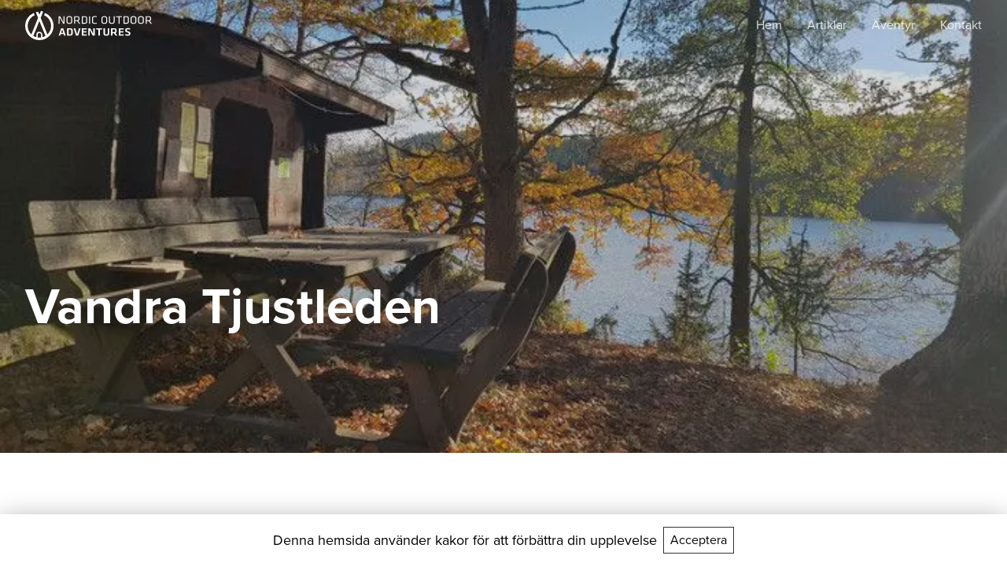

--- FILE ---
content_type: text/html; charset=utf-8
request_url: https://www.nordicoutdooradventures.com/adventures/159/vandra-tjustleden
body_size: 18727
content:
<!DOCTYPE html><html lang="sv"><head><link rel="icon" href="/favicon.ico"/><link rel="preconnect" href="https://use.typekit.net" crossorigin /><meta name="viewport" content="width=device-width"/><meta charSet="utf-8"/><meta name="description" content="En app för friluftsentusiaster att bli inspirerade och få nya insikter. Erfaren eller inte, upptäck vad Sveriges fantastiska friluftsliv har att erbjuda med oss!"/><meta property="og:description" content="En app för friluftsentusiaster att bli inspirerade och få nya insikter. Erfaren eller inte, upptäck vad Sveriges fantastiska friluftsliv har att erbjuda med oss!"/><meta property="og:image" content="https://storage.googleapis.com/strapi-uploads-prod/noa_og_share_40a60d388b/noa_og_share_40a60d388b.png"/><title>Vandra Tjustleden - Nordic Outdoor Adventures</title><meta property="og:title" content="Vandra Tjustleden"/><meta property="og:site_name" content="Nordic Outdoor Adventures"/><meta property="og:type" content="article"/><meta property="og:url" content="https://www.nordicoutdooradventures.com/adventures/159/vandra-tjustleden"/><link rel="canonical" href="https://www.nordicoutdooradventures.com/adventures/159/vandra-tjustleden"/><link rel="preload" as="image" imagesrcset="/_next/image?url=https%3A%2F%2Fstorage.googleapis.com%2Fstrapi-uploads-prod%2Fvandra3_bb0419df1f%2Fvandra3_bb0419df1f.jpg&amp;w=640&amp;q=75 640w, /_next/image?url=https%3A%2F%2Fstorage.googleapis.com%2Fstrapi-uploads-prod%2Fvandra3_bb0419df1f%2Fvandra3_bb0419df1f.jpg&amp;w=750&amp;q=75 750w, /_next/image?url=https%3A%2F%2Fstorage.googleapis.com%2Fstrapi-uploads-prod%2Fvandra3_bb0419df1f%2Fvandra3_bb0419df1f.jpg&amp;w=828&amp;q=75 828w, /_next/image?url=https%3A%2F%2Fstorage.googleapis.com%2Fstrapi-uploads-prod%2Fvandra3_bb0419df1f%2Fvandra3_bb0419df1f.jpg&amp;w=1080&amp;q=75 1080w, /_next/image?url=https%3A%2F%2Fstorage.googleapis.com%2Fstrapi-uploads-prod%2Fvandra3_bb0419df1f%2Fvandra3_bb0419df1f.jpg&amp;w=1200&amp;q=75 1200w, /_next/image?url=https%3A%2F%2Fstorage.googleapis.com%2Fstrapi-uploads-prod%2Fvandra3_bb0419df1f%2Fvandra3_bb0419df1f.jpg&amp;w=1920&amp;q=75 1920w, /_next/image?url=https%3A%2F%2Fstorage.googleapis.com%2Fstrapi-uploads-prod%2Fvandra3_bb0419df1f%2Fvandra3_bb0419df1f.jpg&amp;w=2048&amp;q=75 2048w, /_next/image?url=https%3A%2F%2Fstorage.googleapis.com%2Fstrapi-uploads-prod%2Fvandra3_bb0419df1f%2Fvandra3_bb0419df1f.jpg&amp;w=3840&amp;q=75 3840w" imagesizes="100vw"/><meta name="next-head-count" content="12"/><link rel="preload" href="/_next/static/css/60b69e37d4e16085.css" as="style"/><link rel="stylesheet" href="/_next/static/css/60b69e37d4e16085.css" data-n-g=""/><link rel="preload" href="/_next/static/css/618da1ec4fb2df3e.css" as="style"/><link rel="stylesheet" href="/_next/static/css/618da1ec4fb2df3e.css" data-n-p=""/><noscript data-n-css=""></noscript><script defer="" nomodule="" src="/_next/static/chunks/polyfills-5cd94c89d3acac5f.js"></script><script src="/_next/static/chunks/webpack-514908bffb652963.js" defer=""></script><script src="/_next/static/chunks/framework-91d7f78b5b4003c8.js" defer=""></script><script src="/_next/static/chunks/main-5f8700db14ef3a3f.js" defer=""></script><script src="/_next/static/chunks/pages/_app-f1e872ef05120fd4.js" defer=""></script><script src="/_next/static/chunks/675-85f051795a7731d1.js" defer=""></script><script src="/_next/static/chunks/513-5bc2e6119602a80a.js" defer=""></script><script src="/_next/static/chunks/116-bd2ae12a9560d3c0.js" defer=""></script><script src="/_next/static/chunks/pages/adventures/%5BadventureId%5D/%5B%5B...slug%5D%5D-b87acc57f27d4419.js" defer=""></script><script src="/_next/static/fClkWrsq1240zScQghNxn/_buildManifest.js" defer=""></script><script src="/_next/static/fClkWrsq1240zScQghNxn/_ssgManifest.js" defer=""></script><script src="/_next/static/fClkWrsq1240zScQghNxn/_middlewareManifest.js" defer=""></script><style data-href="https://use.typekit.net/fsp2qay.css">@import url("https://p.typekit.net/p.css?s=1&k=fsp2qay&ht=tk&f=139.173.175.176&a=82497969&app=typekit&e=css");@font-face{font-family:"proxima-nova";src:url("https://use.typekit.net/af/2555e1/00000000000000007735e603/30/l?primer=7cdcb44be4a7db8877ffa5c0007b8dd865b3bbc383831fe2ea177f62257a9191&fvd=n7&v=3") format("woff2"),url("https://use.typekit.net/af/2555e1/00000000000000007735e603/30/d?primer=7cdcb44be4a7db8877ffa5c0007b8dd865b3bbc383831fe2ea177f62257a9191&fvd=n7&v=3") format("woff"),url("https://use.typekit.net/af/2555e1/00000000000000007735e603/30/a?primer=7cdcb44be4a7db8877ffa5c0007b8dd865b3bbc383831fe2ea177f62257a9191&fvd=n7&v=3") format("opentype");font-display:auto;font-style:normal;font-weight:700;font-stretch:normal}@font-face{font-family:"proxima-nova";src:url("https://use.typekit.net/af/78aca8/00000000000000007735e60d/30/l?primer=7cdcb44be4a7db8877ffa5c0007b8dd865b3bbc383831fe2ea177f62257a9191&fvd=n6&v=3") format("woff2"),url("https://use.typekit.net/af/78aca8/00000000000000007735e60d/30/d?primer=7cdcb44be4a7db8877ffa5c0007b8dd865b3bbc383831fe2ea177f62257a9191&fvd=n6&v=3") format("woff"),url("https://use.typekit.net/af/78aca8/00000000000000007735e60d/30/a?primer=7cdcb44be4a7db8877ffa5c0007b8dd865b3bbc383831fe2ea177f62257a9191&fvd=n6&v=3") format("opentype");font-display:auto;font-style:normal;font-weight:600;font-stretch:normal}@font-face{font-family:"proxima-nova";src:url("https://use.typekit.net/af/efe4a5/00000000000000007735e609/30/l?primer=7cdcb44be4a7db8877ffa5c0007b8dd865b3bbc383831fe2ea177f62257a9191&fvd=n4&v=3") format("woff2"),url("https://use.typekit.net/af/efe4a5/00000000000000007735e609/30/d?primer=7cdcb44be4a7db8877ffa5c0007b8dd865b3bbc383831fe2ea177f62257a9191&fvd=n4&v=3") format("woff"),url("https://use.typekit.net/af/efe4a5/00000000000000007735e609/30/a?primer=7cdcb44be4a7db8877ffa5c0007b8dd865b3bbc383831fe2ea177f62257a9191&fvd=n4&v=3") format("opentype");font-display:auto;font-style:normal;font-weight:400;font-stretch:normal}@font-face{font-family:"proxima-nova";src:url("https://use.typekit.net/af/3322cc/00000000000000007735e616/30/l?primer=7cdcb44be4a7db8877ffa5c0007b8dd865b3bbc383831fe2ea177f62257a9191&fvd=i4&v=3") format("woff2"),url("https://use.typekit.net/af/3322cc/00000000000000007735e616/30/d?primer=7cdcb44be4a7db8877ffa5c0007b8dd865b3bbc383831fe2ea177f62257a9191&fvd=i4&v=3") format("woff"),url("https://use.typekit.net/af/3322cc/00000000000000007735e616/30/a?primer=7cdcb44be4a7db8877ffa5c0007b8dd865b3bbc383831fe2ea177f62257a9191&fvd=i4&v=3") format("opentype");font-display:auto;font-style:italic;font-weight:400;font-stretch:normal}.tk-proxima-nova{font-family:"proxima-nova",sans-serif}</style></head><body><div id="__next" data-reactroot=""><div class="app_main__v0uSm"><header class="fixed left-0 right-0 top-0 z-50 transition-colors bg-transparent text-white"><nav class="container flex justify-between items-center h-64 w-full"><a href="/"><svg width="161" height="37" xmlns="http://www.w3.org/2000/svg" fill="white"><path d="M32.948 8.767a17.995 17.995 0 0 0-7.724-6.354l-1.207 2.976c2.535 1.126 4.707 2.896 6.276 5.188 1.69 2.494 2.615 5.39 2.615 8.406 0 3.86-1.488 7.56-4.184 10.335l-.483.443-.241-.603-8.247-20.31-.08-.161.08-.16L22.97.642A14.903 14.903 0 0 0 19.954 0l-1.488 3.7-.403.965-.402-.965-1.086-2.695c-1.046.08-2.052.282-3.058.523l2.857 7.038.08.161-.08.12-8.248 20.31-.24.604-.484-.443c-2.695-2.815-4.184-6.475-4.184-10.335 0-3.017.885-5.912 2.615-8.406 1.57-2.292 3.742-4.102 6.276-5.188l-1.207-2.976a17.995 17.995 0 0 0-7.724 6.354C1.126 11.784 0 15.283 0 18.983c0 4.826 1.89 9.33 5.27 12.749C8.73 35.11 13.236 37 18.063 37c4.828 0 9.334-1.89 12.753-5.268 3.42-3.419 5.27-7.923 5.27-12.75 0-3.66-1.086-7.198-3.138-10.215zM20.236 33.26v.362l-.362.08a13.687 13.687 0 0 1-3.621 0l-.362-.04v-3.499c0-1.166.965-2.131 2.132-2.131h.08c1.167 0 2.133.965 2.133 2.131v3.097zm5.19-1.408c-.926.523-1.932.965-2.978 1.287l-.563.201v-3.177c0-2.091-1.69-3.78-3.782-3.78h-.08a3.777 3.777 0 0 0-3.782 3.78v3.177l-.563-.16c-1.046-.322-2.011-.765-2.977-1.288l-.322-.2.121-.363 7.16-17.615.403-.965.403.965 7.16 17.615.121.362-.322.161zM43.857 8.046v8.137h-1.253V6.636h1.819l4.406 8.177V6.636h1.253v9.547h-1.779zm15.966 5.398c0 1.57-1.05 2.9-3.678 2.9-2.627 0-3.678-1.289-3.678-2.9V9.416c0-1.571 1.05-2.9 3.678-2.9 2.627 0 3.678 1.288 3.678 2.9v4.028zm-6.063-.04c0 1.168.768 1.812 2.385 1.812 1.617 0 2.385-.644 2.385-1.812V9.416c0-1.169-.768-1.813-2.385-1.813-1.617 0-2.385.644-2.385 1.813v3.988zm12.208-.685H63.46v3.464h-1.333V6.636h3.88c2.183 0 2.95.886 2.95 2.337v1.37c0 1.127-.444 1.892-1.616 2.215l2.627 3.585h-1.495l-2.506-3.424zm.04-4.955h-2.506v3.907h2.506c1.253 0 1.698-.322 1.698-1.248v-1.37c-.04-1.007-.445-1.289-1.698-1.289zm9.58-1.128c2.506 0 3.274 1.209 3.274 2.74v4.068c0 1.53-.768 2.739-3.274 2.739h-3.557V6.636h3.557zm-2.223 8.42h2.183c1.536 0 2.02-.605 2.02-1.733V9.416c0-1.128-.444-1.733-2.02-1.733h-2.183v7.372zm9.175 1.127h-1.293V6.636h1.294zm3.72-2.739c0 1.33.565 1.772 2.223 1.772.606 0 1.617-.08 2.385-.201l.12 1.047c-.727.161-1.818.242-2.586.242-2.506 0-3.476-1.007-3.476-2.82v-4.19c0-1.812 1.01-2.819 3.476-2.819.768 0 1.819.08 2.587.242l-.121 1.047a17.845 17.845 0 0 0-2.385-.201c-1.658 0-2.223.443-2.223 1.772v4.109zm17.987 0c0 1.57-1.05 2.9-3.678 2.9-2.627 0-3.678-1.289-3.678-2.9V9.416c0-1.571 1.05-2.9 3.678-2.9 2.627 0 3.678 1.288 3.678 2.9v4.028zm-6.063-.04c0 1.168.768 1.812 2.385 1.812 1.617 0 2.385-.644 2.385-1.812V9.416c0-1.169-.768-1.813-2.385-1.813-1.617 0-2.385.644-2.385 1.813v3.988zm15.522-6.768v6.848c0 1.571-.97 2.82-3.597 2.82-2.628 0-3.598-1.249-3.598-2.82V6.636h1.334v6.768c0 1.168.687 1.772 2.304 1.772 1.617 0 2.304-.604 2.304-1.772V6.636h1.253zm4.972 1.128h-3.072V6.636h7.397v1.128h-3.031v8.419h-1.294zm9.822-1.128c2.507 0 3.275 1.209 3.275 2.74v4.068c0 1.53-.768 2.739-3.274 2.739h-3.558V6.636h3.558zm-2.223 8.42h2.183c1.536 0 2.021-.605 2.021-1.733V9.416c0-1.128-.444-1.733-2.02-1.733h-2.184v7.372zm15.037-1.612c0 1.57-1.05 2.9-3.678 2.9-2.627 0-3.678-1.289-3.678-2.9V9.416c0-1.571 1.05-2.9 3.678-2.9 2.627 0 3.678 1.288 3.678 2.9v4.028zm-6.063-.04c0 1.168.768 1.812 2.385 1.812 1.617 0 2.385-.644 2.385-1.812V9.416c0-1.169-.768-1.813-2.385-1.813-1.617 0-2.385.644-2.385 1.813v3.988zm15.603.04c0 1.57-1.05 2.9-3.678 2.9s-3.679-1.289-3.679-2.9V9.416c0-1.571 1.051-2.9 3.679-2.9 2.627 0 3.678 1.288 3.678 2.9v4.028zm-6.063-.04c0 1.168.768 1.812 2.385 1.812 1.617 0 2.385-.644 2.385-1.812V9.416c0-1.169-.768-1.813-2.385-1.813-1.617 0-2.385.644-2.385 1.813v3.988zm12.207-.685h-2.506v3.464h-1.334V6.636h3.88c2.183 0 2.951.886 2.951 2.337v1.37c0 1.127-.444 1.892-1.616 2.215L161 16.143h-1.455l-2.547-3.424zm.04-4.955h-2.506v3.907h2.507c1.253 0 1.697-.322 1.697-1.248v-1.37c-.04-1.007-.444-1.289-1.697-1.289zM48.91 29.355h-3.72l-.646 1.934h-1.98l3.152-9.346h2.628l3.153 9.346h-1.981l-.607-1.934zm-3.234-1.53h2.748l-1.374-4.431-1.374 4.43zm11.399-5.882c2.466 0 3.314 1.169 3.314 2.498v4.31c0 1.33-.848 2.498-3.314 2.498h-3.72v-9.306h3.72zm-1.82 7.775h1.618c1.293 0 1.617-.484 1.617-1.37v-3.464c0-.886-.364-1.37-1.617-1.37h-1.617v6.204zm13.219-7.775h1.94l-2.991 9.346h-2.79l-2.99-9.346h1.98l2.425 7.775zm3.638 0h6.144v1.531h-4.244v2.256h3.88v1.57h-3.88v2.418h4.244v1.57h-6.144zm9.984 2.257v7.089h-1.86v-9.346h2.507l3.8 7.09v-7.09h1.859v9.346h-2.506zm10.914-.726h-2.79v-1.53h7.48v1.53h-2.79v7.815h-1.9zm13.824-1.531v6.647c0 1.49-.889 2.86-3.678 2.86-2.79 0-3.678-1.37-3.678-2.86v-6.647h1.9v6.486c0 .926.484 1.45 1.818 1.45s1.82-.524 1.82-1.45v-6.486h1.818zm8.206 9.346-2.304-3.102h-1.819v3.102h-1.9v-9.346h4.083c2.344 0 3.193.887 3.193 2.538v1.209c0 1.128-.444 1.893-1.495 2.255l2.465 3.344h-2.223zm-1.98-7.815h-2.143v3.182h2.142c1.051 0 1.375-.362 1.375-1.127v-.927c0-.806-.364-1.128-1.375-1.128zm6.063-1.531h6.103v1.531h-4.244v2.256h3.921v1.57h-3.92v2.418h4.243v1.57h-6.103zm11.035 9.467c-1.132 0-2.466-.282-3.113-.564l.324-1.41c.93.282 1.819.443 2.83.443 1.374 0 1.576-.282 1.576-1.168 0-1.048-.04-1.128-1.82-1.49-2.425-.524-2.748-.927-2.748-2.941 0-1.692.809-2.538 3.355-2.538.89 0 1.94.08 2.91.322l-.202 1.531a14.615 14.615 0 0 0-2.667-.282c-1.294 0-1.496.242-1.496 1.047 0 1.048.04 1.088 1.738 1.49 2.668.605 2.83 1.008 2.83 2.86 0 1.814-.566 2.7-3.517 2.7z"></path></svg></a><nav class="hidden md:flex items-center ml-10 space-x-32 text-abbey"><a class="text-16 hover:underline" href="/">Hem</a><a class="text-16 hover:underline" href="/articles">Artiklar</a><a class="text-16 hover:underline" href="/adventures">Äventyr</a><a class="text-16 hover:underline" href="/contact">Kontakt</a></nav><button class="inline-flex items-center justify-center text-gray-400 p-2 rounded-md hover:text-gray-500 hover:bg-gray-100 focus:outline-none focus:ring-2 focus:ring-inset focus:ring-indigo-500 md:hidden" aria-controls="mobileNavbar" aria-label="Visa/dölj navigering" aria-expanded="false"><svg viewBox="0 0 24 24" stroke="white" fill="none" xmlns="http://www.w3.org/2000/svg" class="h-24 w-24"><path d="M2 18h20M2 12h20M2 6h20" stroke-width="1.5"></path></svg></button></nav><div id="mobileNavbar" class="md:hidden"><div class="mobileNavbarMenu_mainSidebarProp__em8fD mobileNavbarMenu_slideRight__SNqhC"><div class="container bg-white overflow-hidden"><nav class="text-16 flex flex-col text-scorpion"><a class="flex items-center h-36 mt-12" href="/">Hem</a><a class="flex items-center h-36 mt-12" href="/articles">Artiklar</a><a class="flex items-center h-36 mt-12" href="/adventures">Äventyr</a><a class="flex items-center h-36 mt-12" href="/contact">Kontakt</a></nav></div></div><div class="mobileNavbarMenu_overlaySideBarClose__V6hZq mobileNavbarMenu_hideOverlay__ZrBio"></div></div></header><main><div class="pb-96"><div class="relative w-full h-[80vh] max-h-[820px]"><div class="relative h-full w-full -z-10 OpacifyChildren_overlayContainer__chU_Q"><span style="box-sizing:border-box;display:block;overflow:hidden;width:initial;height:initial;background:none;opacity:1;border:0;margin:0;padding:0;position:absolute;top:0;left:0;bottom:0;right:0"><img alt="Mountains" sizes="100vw" srcSet="/_next/image?url=https%3A%2F%2Fstorage.googleapis.com%2Fstrapi-uploads-prod%2Fvandra3_bb0419df1f%2Fvandra3_bb0419df1f.jpg&amp;w=640&amp;q=75 640w, /_next/image?url=https%3A%2F%2Fstorage.googleapis.com%2Fstrapi-uploads-prod%2Fvandra3_bb0419df1f%2Fvandra3_bb0419df1f.jpg&amp;w=750&amp;q=75 750w, /_next/image?url=https%3A%2F%2Fstorage.googleapis.com%2Fstrapi-uploads-prod%2Fvandra3_bb0419df1f%2Fvandra3_bb0419df1f.jpg&amp;w=828&amp;q=75 828w, /_next/image?url=https%3A%2F%2Fstorage.googleapis.com%2Fstrapi-uploads-prod%2Fvandra3_bb0419df1f%2Fvandra3_bb0419df1f.jpg&amp;w=1080&amp;q=75 1080w, /_next/image?url=https%3A%2F%2Fstorage.googleapis.com%2Fstrapi-uploads-prod%2Fvandra3_bb0419df1f%2Fvandra3_bb0419df1f.jpg&amp;w=1200&amp;q=75 1200w, /_next/image?url=https%3A%2F%2Fstorage.googleapis.com%2Fstrapi-uploads-prod%2Fvandra3_bb0419df1f%2Fvandra3_bb0419df1f.jpg&amp;w=1920&amp;q=75 1920w, /_next/image?url=https%3A%2F%2Fstorage.googleapis.com%2Fstrapi-uploads-prod%2Fvandra3_bb0419df1f%2Fvandra3_bb0419df1f.jpg&amp;w=2048&amp;q=75 2048w, /_next/image?url=https%3A%2F%2Fstorage.googleapis.com%2Fstrapi-uploads-prod%2Fvandra3_bb0419df1f%2Fvandra3_bb0419df1f.jpg&amp;w=3840&amp;q=75 3840w" src="/_next/image?url=https%3A%2F%2Fstorage.googleapis.com%2Fstrapi-uploads-prod%2Fvandra3_bb0419df1f%2Fvandra3_bb0419df1f.jpg&amp;w=3840&amp;q=75" decoding="async" data-nimg="fill" style="position:absolute;top:0;left:0;bottom:0;right:0;box-sizing:border-box;padding:0;border:none;margin:auto;display:block;width:0;height:0;min-width:100%;max-width:100%;min-height:100%;max-height:100%;object-fit:cover"/></span><div class="OpacifyChildren_overlay__y68co" style="background-color:rgba(26, 26, 26, 0.16)"></div></div><div class="container top-[54vh] hCenterAbsolute text-white"><div class="max-w-[800px]"><h1 class="text-42 break-words sm:text-48 md:text-64 font-bold">Vandra Tjustleden</h1></div></div></div><div class="container relative mb-16 mt-16 md:mt-80"><div class="ml-auto md:absolute md:left-40 flex md:flex-col"><button title="Dela på Facebook" aria-label="facebook" class="react-share__ShareButton inline-flex" style="background-color:transparent;border:none;padding:0;font:inherit;color:inherit;cursor:pointer"><div class="bg-concrete rounded-8 p-8"><svg width="24" height="25" xmlns="http://www.w3.org/2000/svg"><path d="M18.26 8.01H14V6.1A1 1 0 0 1 15 5h3V1h-4.33C9.74 1 9 4 9 5.86v2.15H6v4h3v11.5h5v-11.5h3.85l.41-4z" stroke="#1A1A1A" stroke-width="1.3" fill="none" stroke-linecap="round" stroke-linejoin="round"></path></svg></div></button><button aria-label="twitter" class="react-share__ShareButton inline-flex ml-24 md:mt-24 md:ml-0" style="background-color:transparent;border:none;padding:0;font:inherit;color:inherit;cursor:pointer"><div class="bg-concrete rounded-8 p-4"><svg xmlns="http://www.w3.org/2000/svg" xml:space="preserve" width="34" height="33" style="enable-background:new 0 0 1668.56 1221.19" viewBox="0 0 1668.56 1221.19"><path d="m336.33 142.251 386.39 516.64-388.83 420.05h87.51l340.42-367.76 275.05 367.76h297.8l-408.13-545.7 361.92-390.99h-87.51l-313.51 338.7-253.31-338.7h-297.8zm128.69 64.46h136.81l604.13 807.76h-136.81l-604.13-807.76z"></path></svg></div></button></div><div class="sm:w-592 lg:w-[initial] mt-16 ml-auto mr-auto lg:mr-[initial] lg:mt-0 lg:absolute lg:right-40 flex flex-col"><h4 class="font-bold">Information</h4><div class="mt-12 grid gap-12 grid-cols-2"><div class="col-span-1 flex lg:col-span-2"><span style="box-sizing:border-box;display:inline-block;overflow:hidden;width:20px;height:20px;background:none;opacity:1;border:0;margin:0;padding:0;position:relative"><img alt="icon" src="[data-uri]" decoding="async" data-nimg="fixed" style="position:absolute;top:0;left:0;bottom:0;right:0;box-sizing:border-box;padding:0;border:none;margin:auto;display:block;width:0;height:0;min-width:100%;max-width:100%;min-height:100%;max-height:100%"/><noscript><img alt="icon" srcSet="/_next/image?url=https%3A%2F%2Fstorage.googleapis.com%2Fnoa-static%2Ficons%2Ftracktype.png&amp;w=32&amp;q=75 1x, /_next/image?url=https%3A%2F%2Fstorage.googleapis.com%2Fnoa-static%2Ficons%2Ftracktype.png&amp;w=48&amp;q=75 2x" src="/_next/image?url=https%3A%2F%2Fstorage.googleapis.com%2Fnoa-static%2Ficons%2Ftracktype.png&amp;w=48&amp;q=75" decoding="async" data-nimg="fixed" style="position:absolute;top:0;left:0;bottom:0;right:0;box-sizing:border-box;padding:0;border:none;margin:auto;display:block;width:0;height:0;min-width:100%;max-width:100%;min-height:100%;max-height:100%" loading="lazy"/></noscript></span><div class="flex flex-col ml-12 max-w-[148px]"><span>Ledtyp</span><span class="text-scorpion">Point to point</span></div></div><div class="col-span-1 flex lg:col-span-2"><span style="box-sizing:border-box;display:inline-block;overflow:hidden;width:20px;height:20px;background:none;opacity:1;border:0;margin:0;padding:0;position:relative"><img alt="icon" src="[data-uri]" decoding="async" data-nimg="fixed" style="position:absolute;top:0;left:0;bottom:0;right:0;box-sizing:border-box;padding:0;border:none;margin:auto;display:block;width:0;height:0;min-width:100%;max-width:100%;min-height:100%;max-height:100%"/><noscript><img alt="icon" srcSet="/_next/image?url=https%3A%2F%2Fstorage.googleapis.com%2Fnoa-static%2Ficons%2Fdifficulty.png&amp;w=32&amp;q=75 1x, /_next/image?url=https%3A%2F%2Fstorage.googleapis.com%2Fnoa-static%2Ficons%2Fdifficulty.png&amp;w=48&amp;q=75 2x" src="/_next/image?url=https%3A%2F%2Fstorage.googleapis.com%2Fnoa-static%2Ficons%2Fdifficulty.png&amp;w=48&amp;q=75" decoding="async" data-nimg="fixed" style="position:absolute;top:0;left:0;bottom:0;right:0;box-sizing:border-box;padding:0;border:none;margin:auto;display:block;width:0;height:0;min-width:100%;max-width:100%;min-height:100%;max-height:100%" loading="lazy"/></noscript></span><div class="flex flex-col ml-12 max-w-[148px]"><span>Svårighetsgrad</span><span class="text-scorpion">Lätt</span></div></div><div class="col-span-1 flex lg:col-span-2"><span style="box-sizing:border-box;display:inline-block;overflow:hidden;width:20px;height:20px;background:none;opacity:1;border:0;margin:0;padding:0;position:relative"><img alt="icon" src="[data-uri]" decoding="async" data-nimg="fixed" style="position:absolute;top:0;left:0;bottom:0;right:0;box-sizing:border-box;padding:0;border:none;margin:auto;display:block;width:0;height:0;min-width:100%;max-width:100%;min-height:100%;max-height:100%"/><noscript><img alt="icon" srcSet="/_next/image?url=https%3A%2F%2Fstorage.googleapis.com%2Fnoa-static%2Ficons%2Fcost.png&amp;w=32&amp;q=75 1x, /_next/image?url=https%3A%2F%2Fstorage.googleapis.com%2Fnoa-static%2Ficons%2Fcost.png&amp;w=48&amp;q=75 2x" src="/_next/image?url=https%3A%2F%2Fstorage.googleapis.com%2Fnoa-static%2Ficons%2Fcost.png&amp;w=48&amp;q=75" decoding="async" data-nimg="fixed" style="position:absolute;top:0;left:0;bottom:0;right:0;box-sizing:border-box;padding:0;border:none;margin:auto;display:block;width:0;height:0;min-width:100%;max-width:100%;min-height:100%;max-height:100%" loading="lazy"/></noscript></span><div class="flex flex-col ml-12 max-w-[148px]"><span>Pris</span><span class="text-scorpion">Gratis</span></div></div><div class="col-span-1 flex lg:col-span-2"><span style="box-sizing:border-box;display:inline-block;overflow:hidden;width:20px;height:20px;background:none;opacity:1;border:0;margin:0;padding:0;position:relative"><img alt="icon" src="[data-uri]" decoding="async" data-nimg="fixed" style="position:absolute;top:0;left:0;bottom:0;right:0;box-sizing:border-box;padding:0;border:none;margin:auto;display:block;width:0;height:0;min-width:100%;max-width:100%;min-height:100%;max-height:100%"/><noscript><img alt="icon" srcSet="/_next/image?url=https%3A%2F%2Fstorage.googleapis.com%2Fnoa-static%2Ficons%2Fgear.png&amp;w=32&amp;q=75 1x, /_next/image?url=https%3A%2F%2Fstorage.googleapis.com%2Fnoa-static%2Ficons%2Fgear.png&amp;w=48&amp;q=75 2x" src="/_next/image?url=https%3A%2F%2Fstorage.googleapis.com%2Fnoa-static%2Ficons%2Fgear.png&amp;w=48&amp;q=75" decoding="async" data-nimg="fixed" style="position:absolute;top:0;left:0;bottom:0;right:0;box-sizing:border-box;padding:0;border:none;margin:auto;display:block;width:0;height:0;min-width:100%;max-width:100%;min-height:100%;max-height:100%" loading="lazy"/></noscript></span><div class="flex flex-col ml-12 max-w-[148px]"><span>Utrustning</span><span class="text-scorpion">Ta med själv</span></div></div></div></div></div><div class="container sm:w-592 RichText_RichText__VPAbG" style="white-space:pre-line"><p>Tjustleden slingrar sig genom hela Västerviks kommun och är cirka 200 km lång samt består av nio etapper (16-21 km vardera), alla med övernattningsskydd vid etappmålet.</p>
<p>Beroende på vad du vill få ut av din vandring kan olika etapper väljas ut! För mer information om vad som skulle passa just din vandring se <a href="https://www.vastervik.com/tjustleden/">https://www.vastervik.com/tjustleden/</a></p></div><div class="container sm:w-592 RichText_RichText__VPAbG" style="white-space:pre-line">Ingen tidigare förkunskap krävs. Om osäkerhet kring terräng och längd på vandringen uppstår, se <a href="https://www.vastervik.com/tjustleden/">https://www.vastervik.com/tjustleden/</a></div><div class="mt-48 container flex flex-col items-center"><h3 class="font-bold">Ladda ner appen för att läsa mer</h3><div class="flex mt-32"><a class="flex h-40 w-132 md:h-48 md:w-160" href="https://apps.apple.com/se/app/noa-nordic-outdoor-adventures/id1551748832" rel="noopener noreferrer" target="_blank" title="Ladda ner NOA-appen från App Store"><svg xmlns="http://www.w3.org/2000/svg" viewBox="0 0 135 40" xml:space="preserve"><path d="M130.197 40H4.729A4.74 4.74 0 0 1 0 35.267V4.726A4.733 4.733 0 0 1 4.729 0h125.468C132.803 0 135 2.12 135 4.726v30.541c0 2.605-2.197 4.733-4.803 4.733z"></path><path d="M134.032 35.268a3.83 3.83 0 0 1-3.834 3.83H4.729a3.835 3.835 0 0 1-3.839-3.83V4.725A3.84 3.84 0 0 1 4.729.89h125.468a3.834 3.834 0 0 1 3.834 3.835l.001 30.543z"></path><g fill="#FFF"><path d="M30.128 19.784c-.029-3.223 2.639-4.791 2.761-4.864-1.511-2.203-3.853-2.504-4.676-2.528-1.967-.207-3.875 1.177-4.877 1.177-1.022 0-2.565-1.157-4.228-1.123-2.14.033-4.142 1.272-5.24 3.196-2.266 3.923-.576 9.688 1.595 12.859 1.086 1.553 2.355 3.287 4.016 3.226 1.625-.067 2.232-1.036 4.193-1.036 1.943 0 2.513 1.036 4.207.997 1.744-.028 2.842-1.56 3.89-3.127 1.255-1.78 1.759-3.533 1.779-3.623-.041-.014-3.387-1.291-3.42-5.154zM26.928 10.306c.874-1.093 1.472-2.58 1.306-4.089-1.265.056-2.847.875-3.758 1.944-.806.942-1.526 2.486-1.34 3.938 1.421.106 2.88-.717 3.792-1.793z"></path></g><g fill="#FFF"><path d="M53.645 31.504h-2.271l-1.244-3.909h-4.324l-1.185 3.909H42.41l4.284-13.308h2.646l4.305 13.308zm-3.89-5.549L48.63 22.48c-.119-.355-.342-1.191-.671-2.507h-.04a96.75 96.75 0 0 1-.632 2.507l-1.105 3.475h3.573zM64.662 26.588c0 1.632-.441 2.922-1.323 3.869-.79.843-1.771 1.264-2.942 1.264-1.264 0-2.172-.454-2.725-1.362h-.04v5.055H55.5V25.067c0-1.026-.027-2.079-.079-3.159h1.875l.119 1.521h.04c.711-1.146 1.79-1.718 3.238-1.718 1.132 0 2.077.447 2.833 1.342.758.896 1.136 2.074 1.136 3.535zm-2.172.078c0-.934-.21-1.704-.632-2.31-.461-.632-1.08-.948-1.856-.948-.526 0-1.004.176-1.431.523-.428.35-.708.807-.839 1.373-.066.264-.099.48-.099.65v1.6c0 .698.214 1.287.642 1.768s.984.721 1.668.721c.803 0 1.428-.31 1.875-.928.448-.619.672-1.435.672-2.449zM75.699 26.588c0 1.632-.441 2.922-1.324 3.869-.789.843-1.77 1.264-2.941 1.264-1.264 0-2.172-.454-2.724-1.362h-.04v5.055h-2.132V25.067c0-1.026-.027-2.079-.079-3.159h1.875l.119 1.521h.04c.71-1.146 1.789-1.718 3.238-1.718 1.131 0 2.076.447 2.834 1.342.755.896 1.134 2.074 1.134 3.535zm-2.172.078c0-.934-.211-1.704-.633-2.31-.461-.632-1.078-.948-1.855-.948a2.22 2.22 0 0 0-1.432.523c-.428.35-.707.807-.838 1.373-.065.264-.099.48-.099.65v1.6c0 .698.214 1.287.64 1.768.428.48.984.721 1.67.721.803 0 1.428-.31 1.875-.928.448-.619.672-1.435.672-2.449zM88.039 27.772c0 1.132-.393 2.053-1.182 2.764-.867.777-2.074 1.165-3.625 1.165-1.432 0-2.58-.276-3.449-.829l.494-1.777c.936.566 1.963.85 3.082.85.803 0 1.428-.182 1.877-.544.447-.362.67-.848.67-1.454 0-.54-.184-.995-.553-1.364-.367-.369-.98-.712-1.836-1.029-2.33-.869-3.494-2.142-3.494-3.816 0-1.094.408-1.991 1.225-2.689.814-.699 1.9-1.048 3.258-1.048 1.211 0 2.217.211 3.02.632l-.533 1.738c-.75-.408-1.598-.612-2.547-.612-.75 0-1.336.185-1.756.553a1.58 1.58 0 0 0-.533 1.205c0 .526.203.961.611 1.303.355.316 1 .658 1.936 1.027 1.145.461 1.986 1 2.527 1.618.539.616.808 1.387.808 2.307zM95.088 23.508h-2.35v4.659c0 1.185.414 1.777 1.244 1.777.381 0 .697-.033.947-.099l.059 1.619c-.42.157-.973.236-1.658.236-.842 0-1.5-.257-1.975-.77-.473-.514-.711-1.376-.711-2.587v-4.837h-1.4v-1.6h1.4v-1.757l2.094-.632v2.389h2.35v1.602zM105.691 26.627c0 1.475-.422 2.686-1.264 3.633-.883.975-2.055 1.461-3.516 1.461-1.408 0-2.529-.467-3.365-1.401s-1.254-2.113-1.254-3.534c0-1.487.43-2.705 1.293-3.652.861-.948 2.023-1.422 3.484-1.422 1.408 0 2.541.467 3.396 1.402.818.907 1.226 2.078 1.226 3.513zm-2.212.069c0-.885-.189-1.644-.572-2.277-.447-.766-1.086-1.148-1.914-1.148-.857 0-1.508.383-1.955 1.148-.383.634-.572 1.405-.572 2.317 0 .885.189 1.644.572 2.276.461.766 1.105 1.148 1.936 1.148.814 0 1.453-.39 1.914-1.168.393-.645.591-1.412.591-2.296zM112.621 23.783a3.702 3.702 0 0 0-.672-.059c-.75 0-1.33.283-1.738.85-.355.5-.533 1.132-.533 1.895v5.035h-2.131l.02-6.574c0-1.106-.027-2.113-.08-3.021h1.857l.078 1.836h.059c.225-.631.58-1.139 1.066-1.52a2.578 2.578 0 0 1 1.541-.514c.197 0 .375.014.533.039v2.033zM122.156 26.252a5 5 0 0 1-.078.967h-6.396c.025.948.334 1.673.928 2.173.539.447 1.236.671 2.092.671.947 0 1.811-.151 2.588-.454l.334 1.48c-.908.396-1.98.593-3.217.593-1.488 0-2.656-.438-3.506-1.313-.848-.875-1.273-2.05-1.273-3.524 0-1.447.395-2.652 1.186-3.613.828-1.026 1.947-1.539 3.355-1.539 1.383 0 2.43.513 3.141 1.539.563.815.846 1.823.846 3.02zm-2.033-.553c.014-.632-.125-1.178-.414-1.639-.369-.593-.936-.889-1.699-.889-.697 0-1.264.289-1.697.869-.355.461-.566 1.014-.631 1.658h4.441z"></path></g><g fill="#FFF"><path d="M49.05 10.009c0 1.177-.353 2.063-1.058 2.658-.653.549-1.581.824-2.783.824-.596 0-1.106-.026-1.533-.078V6.982c.557-.09 1.157-.136 1.805-.136 1.145 0 2.008.249 2.59.747.652.563.979 1.368.979 2.416zm-1.105.029c0-.763-.202-1.348-.606-1.756-.404-.407-.994-.611-1.771-.611-.33 0-.611.022-.844.068v4.889c.129.02.365.029.708.029.802 0 1.421-.223 1.857-.669s.656-1.096.656-1.95zM54.909 11.037c0 .725-.207 1.319-.621 1.785-.434.479-1.009.718-1.727.718-.692 0-1.243-.229-1.654-.689-.41-.459-.615-1.038-.615-1.736 0-.73.211-1.329.635-1.794s.994-.698 1.712-.698c.692 0 1.248.229 1.669.688.4.446.601 1.022.601 1.726zm-1.087.034c0-.435-.094-.808-.281-1.119-.22-.376-.533-.564-.94-.564-.421 0-.741.188-.961.564-.188.311-.281.69-.281 1.138 0 .435.094.808.281 1.119.227.376.543.564.951.564.4 0 .714-.191.94-.574.194-.317.291-.693.291-1.128zM62.765 8.719l-1.475 4.714h-.96l-.611-2.047a15.32 15.32 0 0 1-.379-1.523h-.019a11.15 11.15 0 0 1-.379 1.523l-.649 2.047h-.971l-1.387-4.714h1.077l.533 2.241c.129.53.235 1.035.32 1.513h.019c.078-.394.207-.896.389-1.503l.669-2.25h.854l.641 2.202c.155.537.281 1.054.378 1.552h.029c.071-.485.178-1.002.32-1.552l.572-2.202h1.029zM68.198 13.433H67.15v-2.7c0-.832-.316-1.248-.95-1.248a.946.946 0 0 0-.757.343 1.217 1.217 0 0 0-.291.808v2.796h-1.048v-3.366c0-.414-.013-.863-.038-1.349h.921l.049.737h.029c.122-.229.304-.418.543-.569.284-.176.602-.265.95-.265.44 0 .806.142 1.097.427.362.349.543.87.543 1.562v2.824zM71.088 13.433h-1.047V6.556h1.047v6.877zM77.258 11.037c0 .725-.207 1.319-.621 1.785-.434.479-1.01.718-1.727.718-.693 0-1.244-.229-1.654-.689-.41-.459-.615-1.038-.615-1.736 0-.73.211-1.329.635-1.794s.994-.698 1.711-.698c.693 0 1.248.229 1.67.688.4.446.601 1.022.601 1.726zm-1.088.034c0-.435-.094-.808-.281-1.119-.219-.376-.533-.564-.939-.564-.422 0-.742.188-.961.564-.188.311-.281.69-.281 1.138 0 .435.094.808.281 1.119.227.376.543.564.951.564.4 0 .713-.191.939-.574.195-.317.291-.693.291-1.128zM82.33 13.433h-.941l-.078-.543h-.029c-.322.433-.781.65-1.377.65-.445 0-.805-.143-1.076-.427a1.339 1.339 0 0 1-.369-.96c0-.576.24-1.015.723-1.319.482-.304 1.16-.453 2.033-.446V10.3c0-.621-.326-.931-.979-.931-.465 0-.875.117-1.229.349l-.213-.688c.438-.271.979-.407 1.617-.407 1.232 0 1.85.65 1.85 1.95v1.736c0 .471.023.846.068 1.124zm-1.088-1.62v-.727c-1.156-.02-1.734.297-1.734.95 0 .246.066.43.201.553a.733.733 0 0 0 .512.184c.23 0 .445-.073.641-.218a.893.893 0 0 0 .38-.742zM88.285 13.433h-.93l-.049-.757h-.029c-.297.576-.803.864-1.514.864-.568 0-1.041-.223-1.416-.669s-.562-1.025-.562-1.736c0-.763.203-1.381.611-1.853.395-.44.879-.66 1.455-.66.633 0 1.076.213 1.328.64h.02V6.556h1.049v5.607c0 .459.012.882.037 1.27zm-1.086-1.988v-.786a1.194 1.194 0 0 0-.408-.965 1.03 1.03 0 0 0-.701-.257c-.391 0-.697.155-.922.466-.223.311-.336.708-.336 1.193 0 .466.107.844.322 1.135.227.31.533.465.916.465.344 0 .619-.129.828-.388.202-.239.301-.527.301-.863zM97.248 11.037c0 .725-.207 1.319-.621 1.785-.434.479-1.008.718-1.727.718-.691 0-1.242-.229-1.654-.689-.41-.459-.615-1.038-.615-1.736 0-.73.211-1.329.635-1.794s.994-.698 1.713-.698c.691 0 1.248.229 1.668.688.4.446.601 1.022.601 1.726zm-1.086.034c0-.435-.094-.808-.281-1.119-.221-.376-.533-.564-.941-.564-.42 0-.74.188-.961.564-.188.311-.281.69-.281 1.138 0 .435.094.808.281 1.119.227.376.543.564.951.564.4 0 .715-.191.941-.574.193-.317.291-.693.291-1.128zM102.883 13.433h-1.047v-2.7c0-.832-.316-1.248-.951-1.248-.311 0-.562.114-.756.343s-.291.499-.291.808v2.796h-1.049v-3.366c0-.414-.012-.863-.037-1.349h.92l.049.737h.029a1.53 1.53 0 0 1 .543-.569c.285-.176.602-.265.951-.265.439 0 .805.142 1.096.427.363.349.543.87.543 1.562v2.824zM109.936 9.504h-1.154v2.29c0 .582.205.873.611.873.188 0 .344-.016.467-.049l.027.795c-.207.078-.479.117-.814.117-.414 0-.736-.126-.969-.378-.234-.252-.35-.676-.35-1.271V9.504h-.689v-.785h.689v-.864l1.027-.31v1.173h1.154v.786zM115.484 13.433h-1.049v-2.68c0-.845-.316-1.268-.949-1.268-.486 0-.818.245-1 .735a1.317 1.317 0 0 0-.049.377v2.835h-1.047V6.556h1.047v2.841h.02c.33-.517.803-.775 1.416-.775.434 0 .793.142 1.078.427.355.355.533.883.533 1.581v2.803zM121.207 10.853c0 .188-.014.346-.039.475h-3.143c.014.466.164.821.455 1.067.266.22.609.33 1.029.33.465 0 .889-.074 1.271-.223l.164.728c-.447.194-.973.291-1.582.291-.73 0-1.305-.215-1.721-.645-.418-.43-.625-1.007-.625-1.731 0-.711.193-1.303.582-1.775.406-.504.955-.756 1.648-.756.678 0 1.193.252 1.541.756.281.4.42.895.42 1.483zm-1-.271a1.411 1.411 0 0 0-.203-.805c-.182-.291-.459-.437-.834-.437a.995.995 0 0 0-.834.427 1.586 1.586 0 0 0-.311.815h2.182z"></path></g></svg></a><a class="ml-24 sm:ml-48 flex h-40 w-132 md:h-48 md:w-160" href="https://play.google.com/store/apps/details?id=com.nordicoutdooradventures.noa" rel="noopener noreferrer" target="_blank" title="Ladda ner NOA-appen från Google Play"><svg xmlns="http://www.w3.org/2000/svg" viewBox="0 0 5435.8 1604" xml:space="preserve"><path d="M5234.4 1604h-5033C90.4 1604 0 1513.6 0 1403.5v-1203C0 90 90.4 0 201.4 0h5033c110.9 0 201.4 90 201.4 200.5v1203c0 110.1-90.5 200.5-201.4 200.5z" style="fill-rule:evenodd;clip-rule:evenodd"></path><path d="M5234.4 32.1c93.1 0 169.3 75.7 169.3 168.4v1203c0 92.7-75.7 168.4-169.3 168.4h-5033c-93.1 0-169.3-75.7-169.3-168.4v-1203c0-92.7 75.7-168.4 169.3-168.4h5033zm0-32.1h-5033C90.4 0 0 90.4 0 200.5v1203C0 1514 90.4 1604 201.4 1604h5033c110.9 0 201.4-90 201.4-200.5v-1203C5435.8 90.4 5345.3 0 5234.4 0z" style="fill-rule:evenodd;clip-rule:evenodd;fill:#000"></path><path d="M2863.6 530.6c-36.3 0-66.9-12.7-91.1-37.7-24-24.3-37.4-57.8-36.8-92 0-36.5 12.4-67.4 36.8-91.9 24.1-25 54.7-37.7 91-37.7 35.9 0 66.5 12.7 91.1 37.7 24.4 25.3 36.8 56.2 36.8 91.9-.4 36.6-12.8 67.5-36.8 91.9-24.1 25.2-54.7 37.8-91 37.8zm-1080.1 0c-35.5 0-66.3-12.5-91.5-37.2-25-24.6-37.7-55.7-37.7-92.4s12.7-67.8 37.7-92.4c24.7-24.7 55.5-37.2 91.5-37.2 17.6 0 34.7 3.5 51.1 10.6 16.1 6.9 29.2 16.3 38.9 27.8l2.4 2.9-27.1 26.6-2.8-3.3c-15.3-18.2-35.8-27.1-62.9-27.1-24.2 0-45.3 8.6-62.7 25.6-17.5 17.1-26.4 39.5-26.4 66.6s8.9 49.5 26.4 66.6c17.4 17 38.5 25.6 62.7 25.6 25.8 0 47.5-8.6 64.4-25.6 10-10 16.2-24 18.4-41.7H1779v-37.4h124.2l.5 3.4c.9 6.3 1.8 12.8 1.8 18.8 0 34.5-10.4 62.4-31 83-23.4 24.4-54 36.8-91 36.8zm1436.1-5.3h-38.3L3064 337.6l1 33.8v153.8h-38.3V276.7h43.7l1.2 1.9 110.3 176.8-1-33.7v-145h38.7v248.6zm-643.8 0H2537V314.1h-67.3v-37.4H2643v37.4h-67.3v211.2zm-137.7 0h-38.7V276.7h38.7v248.6zm-217.5 0h-38.7V314.1h-67.3v-37.4h173.3v37.4h-67.3v211.2zm-130.5-.4h-148.4V276.7h148.4v37.4h-109.6v68.2h98.9v37h-98.9v68.2h109.6v37.4zm710.8-57.7c17.3 17.3 38.3 26 62.7 26 25.1 0 45.6-8.5 62.7-26 17-17 25.6-39.3 25.6-66.2s-8.6-49.3-25.5-66.2c-17.3-17.3-38.4-26-62.7-26-25.1 0-45.6 8.5-62.6 26-17 17-25.6 39.3-25.6 66.2s8.5 49.3 25.4 66.2z" style="fill:#fff"></path><path d="M2732.1 872.4c-94.5 0-171.1 71.7-171.1 170.6 0 98 77.1 170.6 171.1 170.6 94.5 0 171.1-72.2 171.1-170.6 0-98.9-76.6-170.6-171.1-170.6zm0 273.6c-51.7 0-96.2-42.8-96.2-103.4 0-61.5 44.6-103.4 96.2-103.4 51.7 0 96.2 41.9 96.2 103.4.1 61-44.5 103.4-96.2 103.4zm-373.3-273.6c-94.5 0-171.1 71.7-171.1 170.6 0 98 77.1 170.6 171.1 170.6 94.5 0 171.1-72.2 171.1-170.6 0-98.9-76.7-170.6-171.1-170.6zm0 273.6c-51.7 0-96.2-42.8-96.2-103.4 0-61.5 44.6-103.4 96.2-103.4 51.7 0 96.2 41.9 96.2 103.4 0 61-44.5 103.4-96.2 103.4zm-444.2-221.5v72.2h173.3c-5.3 40.5-18.7 70.4-39.2 90.9-25.4 25.4-64.6 53-133.7 53-106.5 0-189.8-86-189.8-192.5s83.3-192.5 189.8-192.5c57.5 0 99.4 22.7 130.5 51.7l51.2-51.2c-43.2-41.4-100.7-73.1-181.3-73.1-146.1 0-268.7 119-268.7 264.7 0 146.1 122.5 264.7 268.7 264.7 78.9 0 138.1-25.8 184.9-74.4 47.7-47.7 62.8-115 62.8-169.3 0-16.9-1.3-32.1-4-45h-244.6c.1-.1.1.8.1.8zm1816.9 56.2C3717.2 942.4 3674 872 3585.4 872c-87.8 0-160.8 69.1-160.8 170.6 0 95.8 72.2 170.6 169.3 170.6 78 0 123.4-47.7 142.1-75.7l-57.9-38.8c-19.2 28.5-45.9 47.2-83.8 47.2-38.3 0-65.1-17.4-82.9-51.7l228.1-94.5c0 .1-8-19-8-19zm-232.6 57c-1.8-65.9 51.2-99.4 89.1-99.4 29.9 0 54.8 14.7 63.3 36.1l-152.4 63.3zM3313.6 1203h74.9V701.8h-74.9V1203zm-123-292.7h-2.7c-16.9-20.1-49-38.3-90-38.3-85.1 0-163.5 74.9-163.5 171.1 0 95.8 78 169.8 163.5 169.8 40.5 0 73.1-18.3 90-38.8h2.7v24.5c0 65.1-34.8 100.2-90.9 100.2-45.9 0-74.4-33-86-60.6l-65.1 27.2c18.7 45 68.6 100.7 151 100.7 87.8 0 162.2-51.7 162.2-177.8V882.2H3191v28.1h-.4zm-86 235.7c-51.7 0-94.9-43.2-94.9-102.9 0-60.2 43.2-103.8 94.9-103.8 51.2 0 90.9 44.1 90.9 103.8.5 59.7-39.6 102.9-90.9 102.9zm977.6-444.2h-179.1V1203h74.9v-189.8h104.3c82.9 0 164.4-60.1 164.4-155.5s-81.2-155.9-164.5-155.9zm2.2 241.4h-106.5v-172h106.5c56.1 0 87.8 46.3 87.8 86 0 39.3-32.1 86-87.8 86zm462.5-71.7c-54.4 0-110.5 24.1-133.7 76.6l66.4 27.6c14.3-27.6 40.5-37 68.2-37 38.8 0 78 23.2 78.9 64.6v5.3c-13.4-7.6-42.8-19.2-78-19.2-71.7 0-144.4 39.2-144.4 112.7 0 67.3 58.8 110.5 124.3 110.5 50.3 0 78-22.7 95.3-49h2.7v38.8h72.2v-192c0-89.4-66.4-138.9-151.9-138.9zm-9.4 274.5c-24.5 0-58.8-12-58.8-42.8 0-38.8 42.8-53.5 79.3-53.5 33 0 48.6 7.1 68.2 16.9-5.4 45-43.4 79-88.7 79.4zm424.7-263.8-86 217.4h-2.7l-89.1-217.4h-80.6l133.7 303.9-76.2 168.9h78L5045 882.2h-82.8zM4288 1203h74.9V701.8H4288V1203z" style="fill-rule:evenodd;clip-rule:evenodd;fill:#fff"></path><linearGradient id="google-play-badge_svg__a" gradientUnits="userSpaceOnUse" x1="1682.108" y1="1339.478" x2="1624.292" y2="1309.634" gradientTransform="matrix(11.64 0 0 -22.55 -18705.596 30554.37)"><stop offset="0" style="stop-color:#00a0ff"></stop><stop offset="0.007" style="stop-color:#00a1ff"></stop><stop offset="0.26" style="stop-color:#00beff"></stop><stop offset="0.512" style="stop-color:#00d2ff"></stop><stop offset="0.76" style="stop-color:#00dfff"></stop><stop offset="1" style="stop-color:#00e3ff"></stop></linearGradient><path d="M418.4 302.1c-11.6 12.5-18.3 31.6-18.3 56.6v886.7c0 25 6.7 44.1 18.7 56.1l3.1 2.7 496.8-496.8v-11.1L421.5 299.4l-3.1 2.7z" style="fill-rule:evenodd;clip-rule:evenodd;fill:url(#google-play-badge_svg__a)"></path><linearGradient id="google-play-badge_svg__b" gradientUnits="userSpaceOnUse" x1="1712.662" y1="1274.838" x2="1606.561" y2="1274.838" gradientTransform="matrix(9.145 0 0 -7.7 -14305.538 10618.251)"><stop offset="0" style="stop-color:#ffe000"></stop><stop offset="0.409" style="stop-color:#ffbd00"></stop><stop offset="0.775" style="stop-color:orange"></stop><stop offset="1" style="stop-color:#ff9c00"></stop></linearGradient><path d="M1084 973.5 918.3 807.8v-11.6L1084 630.5l3.6 2.2 196 111.4c56.1 31.6 56.1 83.8 0 115.8l-196 111.4-3.6 2.2z" style="fill-rule:evenodd;clip-rule:evenodd;fill:url(#google-play-badge_svg__b)"></path><linearGradient id="google-play-badge_svg__c" gradientUnits="userSpaceOnUse" x1="1707.441" y1="1290.047" x2="1646.682" y2="1211.223" gradientTransform="matrix(15.02 0 0 -11.5775 -24650.229 15829.648)"><stop offset="0" style="stop-color:#ff3a44"></stop><stop offset="1" style="stop-color:#c31162"></stop></linearGradient><path d="M1087.6 971.3 918.3 802l-499.9 499.9c18.3 19.6 49 21.8 83.3 2.7l585.9-333.3" style="fill-rule:evenodd;clip-rule:evenodd;fill:url(#google-play-badge_svg__c)"></path><linearGradient id="google-play-badge_svg__d" gradientUnits="userSpaceOnUse" x1="1660.636" y1="1365.668" x2="1687.767" y2="1330.45" gradientTransform="matrix(15.02 0 0 -11.5715 -24650.229 15809.992)"><stop offset="0" style="stop-color:#32a071"></stop><stop offset="0.069" style="stop-color:#2da771"></stop><stop offset="0.476" style="stop-color:#15cf74"></stop><stop offset="0.801" style="stop-color:#06e775"></stop><stop offset="1" style="stop-color:#00f076"></stop></linearGradient><path d="M1087.6 632.7 501.7 299.9c-34.3-19.6-65.1-16.9-83.3 2.7L918.3 802l169.3-169.3z" style="fill-rule:evenodd;clip-rule:evenodd;fill:url(#google-play-badge_svg__d)"></path><path d="m1084 967.7-581.9 330.6c-32.5 18.7-61.5 17.4-80.2.4l-3.1 3.1 3.1 2.7c18.7 16.9 47.7 18.3 80.2-.4L1088 971.3l-4-3.6z" style="opacity:0.2;fill-rule:evenodd;clip-rule:evenodd;enable-background:new"></path><path d="m1283.6 854.1-200.1 113.6 3.6 3.6 196-111.4c28.1-16 41.9-37 41.9-57.9-1.7 19.2-16 37.4-41.4 52.1z" style="opacity:0.12;fill-rule:evenodd;clip-rule:evenodd;enable-background:new"></path><path d="m501.7 305.7 781.9 444.2c25.4 14.3 39.7 33 41.9 52.1 0-20.9-13.8-41.9-41.9-57.9L501.7 299.9c-56.1-32.1-101.6-5.3-101.6 58.8v5.8c0-64.2 45.5-90.5 101.6-58.8z" style="opacity:0.25;fill-rule:evenodd;clip-rule:evenodd;fill:#fff;enable-background:new"></path></svg></a></div></div></div></main></div><footer class="bg-heavyMetal flex flex-col items-center py-68"><svg fill="#FFF" width="128" height="79" xmlns="http://www.w3.org/2000/svg"><path d="M79.584 9.482a19.482 19.482 0 0 0-8.353-6.876l-1.299 3.198a16.04 16.04 0 0 1 6.803 5.625 15.95 15.95 0 0 1 2.814 9.078c0 4.194-1.61 8.162-4.534 11.173l-.495.51-.267-.658-8.912-21.956-.07-.174.07-.174 3.46-8.522A19.45 19.45 0 0 0 65.546 0l-1.617 3.982L63.5 5.04l-.429-1.06-1.19-2.929a19.614 19.614 0 0 0-3.31.567l3.09 7.61.07.173-.07.174-8.913 21.956-.267.658-.495-.51a15.956 15.956 0 0 1-4.533-11.173c0-3.261.973-6.4 2.814-9.078a16.027 16.027 0 0 1 6.802-5.625L55.77 2.606a19.504 19.504 0 0 0-8.353 6.876A19.38 19.38 0 0 0 44 20.507a19.363 19.363 0 0 0 5.711 13.784A19.375 19.375 0 0 0 63.5 40c5.21 0 10.106-2.028 13.789-5.71A19.362 19.362 0 0 0 83 20.508a19.35 19.35 0 0 0-3.416-11.025zM65.868 35.97v.41l-.407.05a16.243 16.243 0 0 1-3.922 0l-.407-.05v-3.819a2.322 2.322 0 0 1 2.319-2.318h.098c1.279 0 2.32 1.04 2.32 2.319v3.409zm5.593-1.53a16.04 16.04 0 0 1-3.208 1.395l-.601.186v-3.46a4.108 4.108 0 0 0-4.103-4.102h-.098a4.108 4.108 0 0 0-4.103 4.102v3.46l-.601-.186a15.93 15.93 0 0 1-3.206-1.395l-.352-.2.152-.376 7.73-19.042.429-1.06.429 1.06 7.73 19.042.152.375-.35.201zM1.354 53.689v8.79H0V52.155h1.95l4.793 8.839v-8.839h1.354v10.327h-1.95zm17.244 5.815c0 1.72-1.14 3.132-3.983 3.132-2.842 0-3.983-1.411-3.983-3.132v-4.373c0-1.72 1.14-3.131 3.983-3.131s3.983 1.41 3.983 3.131v4.373zm-6.544-.032c0 1.271.827 1.985 2.561 1.985 1.735 0 2.561-.714 2.561-1.985v-4.31c0-1.272-.826-1.985-2.56-1.985-1.735 0-2.562.713-2.562 1.985v4.31zm13.186-.727h-2.692v3.736h-1.42V52.154h4.196c2.362 0 3.189.962 3.189 2.543v1.49c0 1.223-.479 2.06-1.752 2.402l2.86 3.89h-1.636l-2.744-3.734zm.035-5.397h-2.727v4.216h2.727c1.354 0 1.817-.356 1.817-1.364v-1.49c0-1.022-.463-1.363-1.817-1.363zm10.386-1.194c2.693 0 3.537 1.318 3.537 2.962v4.403c0 1.643-.844 2.962-3.537 2.962h-3.85V52.154h3.85zm-2.43 9.132h2.38c1.667 0 2.165-.651 2.165-1.86V55.21c0-1.21-.496-1.86-2.166-1.86h-2.38v7.936zm9.929 1.194h-1.42V52.154h1.42zm3.996-2.96c0 1.44.595 1.907 2.396 1.907.66 0 1.734-.078 2.578-.217l.149 1.147c-.792.172-1.95.28-2.777.28-2.693 0-3.767-1.085-3.767-3.038v-4.56c0-1.952 1.074-3.037 3.767-3.037.827 0 1.983.108 2.777.28l-.15 1.147a18.082 18.082 0 0 0-2.577-.217c-1.801 0-2.396.465-2.396 1.908v4.4zm19.448-.016c0 1.72-1.14 3.132-3.983 3.132-2.842 0-3.983-1.411-3.983-3.132v-4.373c0-1.72 1.14-3.131 3.983-3.131s3.983 1.41 3.983 3.131v4.373zm-6.544-.032c0 1.271.826 1.985 2.561 1.985 1.735 0 2.561-.714 2.561-1.985v-4.31c0-1.272-.826-1.985-2.56-1.985-1.736 0-2.562.713-2.562 1.985v4.31zm16.802-7.318v7.426c0 1.69-1.041 3.056-3.9 3.056-2.86 0-3.9-1.365-3.9-3.056v-7.426h1.42v7.35c0 1.272.743 1.938 2.48 1.938 1.736 0 2.479-.666 2.479-1.938v-7.35h1.42zm5.333 1.194h-3.288v-1.194h7.998v1.194h-3.29v9.132h-1.42zm10.645-1.194c2.693 0 3.536 1.318 3.536 2.962v4.403c0 1.643-.843 2.962-3.536 2.962h-3.851V52.154h3.85zm-2.43 9.132h2.379c1.668 0 2.165-.651 2.165-1.86V55.21c0-1.21-.495-1.86-2.165-1.86h-2.38v7.936zm16.26-1.782c0 1.72-1.141 3.132-3.984 3.132s-3.983-1.411-3.983-3.132v-4.373c0-1.72 1.14-3.131 3.983-3.131s3.983 1.41 3.983 3.131v4.373zm-6.545-.032c0 1.271.827 1.985 2.561 1.985s2.561-.714 2.561-1.985v-4.31c0-1.272-.827-1.985-2.56-1.985-1.735 0-2.562.713-2.562 1.985v4.31zm16.852.032c0 1.72-1.14 3.132-3.983 3.132-2.842 0-3.983-1.411-3.983-3.132v-4.373c0-1.72 1.14-3.131 3.983-3.131s3.983 1.41 3.983 3.131v4.373zm-6.544-.032c0 1.271.827 1.985 2.561 1.985 1.735 0 2.561-.714 2.561-1.985v-4.31c0-1.272-.826-1.985-2.56-1.985-1.735 0-2.562.713-2.562 1.985v4.31zm13.187-.727h-2.694v3.736h-1.42V52.154h4.197c2.362 0 3.189.962 3.189 2.543v1.49c0 1.223-.479 2.06-1.752 2.402l2.86 3.89h-1.636l-2.744-3.734zm.032-5.397h-2.727v4.216h2.727c1.354 0 1.818-.356 1.818-1.364v-1.49c.001-1.022-.462-1.363-1.818-1.363zM20.983 76.747h-4.007l-.68 2.1h-2.14l3.406-10.135h2.854l3.406 10.135H21.68l-.697-2.1zm-3.503-1.658h2.985l-1.476-4.793-1.509 4.793zm12.316-6.377c2.66 0 3.584 1.263 3.584 2.725v4.687c0 1.447-.925 2.725-3.584 2.725h-4.022V68.714h4.022v-.002zm-1.979 8.445h1.768c1.379 0 1.752-.517 1.752-1.492v-3.774c0-.973-.373-1.492-1.752-1.492h-1.768v6.758zm14.281-8.445h2.125l-3.228 10.135h-3.017L34.75 68.712h2.124l2.612 8.447zm3.952 0h6.618v1.689h-4.574v2.45h4.217v1.688h-4.217v2.618h4.574v1.689H46.05zm10.774 2.45v7.685h-1.996V68.712h2.726l4.103 7.7v-7.7h1.996v10.135h-2.725zm11.798-.762h-3.017v-1.688h8.078v1.689h-3.018v8.446h-2.043zm14.948-1.688v7.199c0 1.597-.957 3.089-3.99 3.089-3.033 0-3.99-1.492-3.99-3.09v-7.198h2.044v7.046c0 .989.502 1.553 1.946 1.553s1.947-.563 1.947-1.553v-7.046h2.043zm8.857 10.135L89.946 75.5h-1.947v3.348h-2.043V68.712h4.428c2.513 0 3.438.96 3.438 2.74v1.324c0 1.217-.487 2.07-1.622 2.45l2.676 3.621h-2.449zm-2.125-8.446H88v3.44h2.303c1.12 0 1.477-.38 1.477-1.233v-1.004c-.002-.852-.39-1.203-1.477-1.203zm6.526-1.689h6.617v1.689H98.87v2.45h4.217v1.688H98.87v2.618h4.574v1.689h-6.617zM108.784 79c-1.232 0-2.66-.29-3.374-.609l.356-1.507c1.007.29 1.979.471 3.05.471 1.477 0 1.72-.29 1.72-1.263 0-1.125-.033-1.217-1.98-1.612-2.611-.548-2.968-1.019-2.968-3.165 0-1.842.893-2.756 3.634-2.756.94 0 2.075.107 3.146.334l-.227 1.613a15.047 15.047 0 0 0-2.887-.305c-1.378 0-1.623.274-1.623 1.156 0 1.156.033 1.187 1.898 1.612 2.903.655 3.05 1.096 3.05 3.12.001 1.92-.6 2.911-3.795 2.911z"></path></svg><section class="flex gap-32 mt-54"><a href="https://www.facebook.com/nordicoutdooradventures" target="_blank" rel="noreferrer" title="Nordic Outdoor Adventures på Facebook"><svg xmlns="http://www.w3.org/2000/svg" fill="currentColor" class="fill-white w-32 h-32" viewBox="0 0 16 16"><path d="M16 8.049c0-4.446-3.582-8.05-8-8.05C3.58 0-.002 3.603-.002 8.05c0 4.017 2.926 7.347 6.75 7.951v-5.625h-2.03V8.05H6.75V6.275c0-2.017 1.195-3.131 3.022-3.131.876 0 1.791.157 1.791.157v1.98h-1.009c-.993 0-1.303.621-1.303 1.258v1.51h2.218l-.354 2.326H9.25V16c3.824-.604 6.75-3.934 6.75-7.951z"></path></svg></a><a href="https://www.instagram.com/nordicoutdooradventures" target="_blank" rel="noreferrer" title="Nordic Outdoor Adventures på Instagram"><svg xmlns="http://www.w3.org/2000/svg" xml:space="preserve" style="fill-rule:evenodd;clip-rule:evenodd;stroke-linejoin:round;stroke-miterlimit:2" viewBox="0 0 512 512" class="fill-white w-32 h-32"><path d="M256 0c141.29 0 256 114.71 256 256 0 141.29-114.71 256-256 256C114.71 512 0 397.29 0 256 0 114.71 114.71 0 256 0Zm0 96c-43.453 0-48.902.184-65.968.963-17.03.777-28.661 3.482-38.839 7.437-10.521 4.089-19.444 9.56-28.339 18.455-8.895 8.895-14.366 17.818-18.455 28.339-3.955 10.177-6.659 21.808-7.437 38.838C96.184 207.098 96 212.547 96 256s.184 48.902.962 65.968c.778 17.03 3.482 28.661 7.437 38.838 4.089 10.521 9.56 19.444 18.455 28.34 8.895 8.895 17.818 14.366 28.339 18.455 10.178 3.954 21.809 6.659 38.839 7.436 17.066.779 22.515.963 65.968.963s48.902-.184 65.968-.963c17.03-.777 28.661-3.482 38.838-7.436 10.521-4.089 19.444-9.56 28.34-18.455 8.895-8.896 14.366-17.819 18.455-28.34 3.954-10.177 6.659-21.808 7.436-38.838.779-17.066.963-22.515.963-65.968s-.184-48.902-.963-65.968c-.777-17.03-3.482-28.661-7.436-38.838-4.089-10.521-9.56-19.444-18.455-28.339-8.896-8.895-17.819-14.366-28.34-18.455-10.177-3.955-21.808-6.66-38.838-7.437C304.902 96.184 299.453 96 256 96Zm0 28.829c42.722 0 47.782.163 64.654.933 15.6.712 24.071 3.318 29.709 5.509 7.469 2.902 12.799 6.37 18.397 11.969 5.6 5.598 9.067 10.929 11.969 18.397 2.191 5.638 4.798 14.109 5.509 29.709.77 16.872.933 21.932.933 64.654 0 42.722-.163 47.782-.933 64.654-.711 15.6-3.318 24.071-5.509 29.709-2.902 7.469-6.369 12.799-11.969 18.397-5.598 5.6-10.928 9.067-18.397 11.969-5.638 2.191-14.109 4.798-29.709 5.509-16.869.77-21.929.933-64.654.933-42.725 0-47.784-.163-64.654-.933-15.6-.711-24.071-3.318-29.709-5.509-7.469-2.902-12.799-6.369-18.398-11.969-5.599-5.598-9.066-10.928-11.968-18.397-2.191-5.638-4.798-14.109-5.51-29.709-.77-16.872-.932-21.932-.932-64.654 0-42.722.162-47.782.932-64.654.712-15.6 3.319-24.071 5.51-29.709 2.902-7.468 6.369-12.799 11.968-18.397 5.599-5.599 10.929-9.067 18.398-11.969 5.638-2.191 14.109-4.797 29.709-5.509 16.872-.77 21.932-.933 64.654-.933Zm0 49.009c-45.377 0-82.162 36.785-82.162 82.162 0 45.377 36.785 82.162 82.162 82.162 45.377 0 82.162-36.785 82.162-82.162 0-45.377-36.785-82.162-82.162-82.162Zm0 135.495c-29.455 0-53.333-23.878-53.333-53.333s23.878-53.333 53.333-53.333 53.333 23.878 53.333 53.333-23.878 53.333-53.333 53.333Zm104.609-138.741c0 10.604-8.597 19.199-19.201 19.199-10.603 0-19.199-8.595-19.199-19.199 0-10.604 8.596-19.2 19.199-19.2 10.604 0 19.201 8.596 19.201 19.2Z"></path></svg></a><a href="https://www.linkedin.com/company/askersund-outdoor/" target="_blank" rel="noreferrer" title="Nordic Outdoor Adventures på LinkedIn"><svg xmlns="http://www.w3.org/2000/svg" xml:space="preserve" style="fill-rule:evenodd;clip-rule:evenodd;stroke-linejoin:round;stroke-miterlimit:2" viewBox="0 0 512 512" class="fill-white w-32 h-32"><path d="M256 0c141.29 0 256 114.71 256 256 0 141.29-114.71 256-256 256C114.71 512 0 397.29 0 256 0 114.71 114.71 0 256 0Zm-80.037 399.871V199.95h-66.464v199.921h66.464Zm239.62 0V285.225c0-61.409-32.787-89.976-76.509-89.976-35.255 0-51.047 19.389-59.889 33.007V199.95h-66.447c.881 18.757 0 199.921 0 199.921h66.446v-111.65c0-5.976.43-11.95 2.191-16.221 4.795-11.935 15.737-24.299 34.095-24.299 24.034 0 33.663 18.34 33.663 45.204v106.966h66.45ZM143.18 103.55c-22.74 0-37.597 14.95-37.597 34.545 0 19.182 14.405 34.544 36.717 34.544h.429c23.175 0 37.6-15.362 37.6-34.544-.43-19.595-14.424-34.545-37.149-34.545Z"></path></svg></a></section></footer></div><script id="__NEXT_DATA__" type="application/json">{"props":{"pageProps":{"adventure":{"id":"159","title":"Vandra Tjustleden","typeText":"Äventyr","coverImage":{"thumbnail":{"width":245,"height":119,"url":"https://storage.googleapis.com/strapi-uploads-prod/thumbnail_vandra3_bb0419df1f/thumbnail_vandra3_bb0419df1f.jpg"},"small":{"width":500,"height":243,"url":"https://storage.googleapis.com/strapi-uploads-prod/small_vandra3_bb0419df1f/small_vandra3_bb0419df1f.jpg"},"medium":{"width":700,"height":340,"url":"https://storage.googleapis.com/strapi-uploads-prod/vandra3_bb0419df1f/vandra3_bb0419df1f.jpg"},"large":{"width":700,"height":340,"url":"https://storage.googleapis.com/strapi-uploads-prod/vandra3_bb0419df1f/vandra3_bb0419df1f.jpg"},"photoCredit":"Foto av: vastervik.com"},"sponsoredByProfile":{"id":"26","title":"Västervik Outdoor","caption":"Äventyret sponsras av"},"description":"Ta med dig termosen och vandra någon av etapperna på Tjustleden som bjuder på omväxlande och härliga naturupplevelser längs med sträckan. ","location":{"title":"Västervik","lat":57.759560547373624,"lng":16.636634603242662},"components":[{"title":"Galleri","openGalleryButton":"Öppna galleri","images":[{"thumbnail":{"width":76,"height":156,"url":"https://storage.googleapis.com/strapi-uploads-prod/thumbnail_Vandra_d4affdbfe7/thumbnail_Vandra_d4affdbfe7.jpg"},"small":{"width":243,"height":500,"url":"https://storage.googleapis.com/strapi-uploads-prod/small_Vandra_d4affdbfe7/small_Vandra_d4affdbfe7.jpg"},"medium":{"width":340,"height":700,"url":"https://storage.googleapis.com/strapi-uploads-prod/Vandra_d4affdbfe7/Vandra_d4affdbfe7.jpg"},"large":{"width":340,"height":700,"url":"https://storage.googleapis.com/strapi-uploads-prod/Vandra_d4affdbfe7/Vandra_d4affdbfe7.jpg"},"photoCredit":"Foto av: vastervik.com"}],"type":"GALLERY"},{"title":"Information","items":[{"title":"Ledtyp","description":"Point to point","iconUrl":"https://storage.googleapis.com/noa-static/icons/tracktype.png"},{"title":"Svårighetsgrad","description":"Lätt","iconUrl":"https://storage.googleapis.com/noa-static/icons/difficulty.png"},{"title":"Pris","description":"Gratis","iconUrl":"https://storage.googleapis.com/noa-static/icons/cost.png"},{"title":"Utrustning","description":"Ta med själv","iconUrl":"https://storage.googleapis.com/noa-static/icons/gear.png"}],"type":"INFO_ITEMS"},{"title":"Upplägg","shortDescription":"Tjustleden slingrar sig genom hela Västerviks kommun och är cirka 200 km lång samt består av nio etapper (16-21 km vardera), alla med övernattningsskydd vid etappmålet. \n\nBeroende på vad du vill få ut av din vandring kan olika etapper väljas ut!\n","richDescription":"Tjustleden slingrar sig genom hela Västerviks kommun och är cirka 200 km lång samt består av nio etapper (16-21 km vardera), alla med övernattningsskydd vid etappmålet. \n\nBeroende på vad du vill få ut av din vandring kan olika etapper väljas ut! För mer information om vad som skulle passa just din vandring se https://www.vastervik.com/tjustleden/ \n\n","showFullButton":"Läs mer","type":"TEXT_SECTION"},{"title":"Förkunskaper för äventyret","shortDescription":"Ingen tidigare förkunskap krävs.","richDescription":"Ingen tidigare förkunskap krävs. Om osäkerhet kring terräng och längd på vandringen uppstår, se https://www.vastervik.com/tjustleden/ ","showFullButton":"Läs mer","type":"TEXT_SECTION"},{"title":"Området","description":"Västervik","location":{"title":null,"lat":57.759560547373624,"lng":16.636634603242662},"showMap":true,"image":{"thumbnail":{"width":245,"height":119,"url":"https://storage.googleapis.com/strapi-uploads-prod/thumbnail_vandra3_bb0419df1f/thumbnail_vandra3_bb0419df1f.jpg"},"small":{"width":500,"height":243,"url":"https://storage.googleapis.com/strapi-uploads-prod/small_vandra3_bb0419df1f/small_vandra3_bb0419df1f.jpg"},"medium":{"width":700,"height":340,"url":"https://storage.googleapis.com/strapi-uploads-prod/vandra3_bb0419df1f/vandra3_bb0419df1f.jpg"},"large":{"width":700,"height":340,"url":"https://storage.googleapis.com/strapi-uploads-prod/vandra3_bb0419df1f/vandra3_bb0419df1f.jpg"},"photoCredit":"Foto av: vastervik.com"},"aboutAreaButton":"Läs mer om äventyret","aboutAreaRichDescription":"För mer information om området kring Västervik och vandring på Tjustleden, kolla in https://www.vastervik.com/tjustleden/ ","type":"MAP"},{"title":"Aktuellt för äventyret","entities":[{"id":"156","title":"Paddla kajak genom ett höstlandskap ","startDate":null,"description":"Kalix","typeText":"Äventyr","type":"ADVENTURE","image":{"thumbnail":{"width":208,"height":156,"url":"https://storage.googleapis.com/strapi-uploads-prod/thumbnail_unnamed_caa675791c/thumbnail_unnamed_caa675791c.jpg"},"small":{"width":500,"height":375,"url":"https://storage.googleapis.com/strapi-uploads-prod/small_unnamed_caa675791c/small_unnamed_caa675791c.jpg"},"medium":{"width":750,"height":563,"url":"https://storage.googleapis.com/strapi-uploads-prod/medium_unnamed_caa675791c/medium_unnamed_caa675791c.jpg"},"large":{"width":1000,"height":750,"url":"https://storage.googleapis.com/strapi-uploads-prod/large_unnamed_caa675791c/large_unnamed_caa675791c.jpg"},"photoCredit":"Foto av: Nordic Life Experience"}},{"id":"155","title":"Promenad till utkikstornet","startDate":null,"description":"Heart of Lapland","typeText":"Äventyr","type":"ADVENTURE","image":{"thumbnail":{"width":208,"height":156,"url":"https://storage.googleapis.com/strapi-uploads-prod/thumbnail_fageltornet_f9d3126a83/thumbnail_fageltornet_f9d3126a83.jpg"},"small":{"width":500,"height":375,"url":"https://storage.googleapis.com/strapi-uploads-prod/small_fageltornet_f9d3126a83/small_fageltornet_f9d3126a83.jpg"},"medium":{"width":750,"height":563,"url":"https://storage.googleapis.com/strapi-uploads-prod/medium_fageltornet_f9d3126a83/medium_fageltornet_f9d3126a83.jpg"},"large":{"width":1000,"height":750,"url":"https://storage.googleapis.com/strapi-uploads-prod/large_fageltornet_f9d3126a83/large_fageltornet_f9d3126a83.jpg"},"photoCredit":"Foto av: Heart of Lapland \u0026 Arthotel"}},{"id":"27","title":"En vildmarksguide längs Nissan med Alexander Stenfeldt","startDate":null,"description":"Publicerad 2021-09-10","typeText":"Artikel","type":"ARTICLE","image":{"thumbnail":{"width":234,"height":156,"url":"https://storage.googleapis.com/strapi-uploads-prod/thumbnail_vildmarknsguide_2_Alexander_Stenfeldt_1a503fb57f/thumbnail_vildmarknsguide_2_Alexander_Stenfeldt_1a503fb57f.jpg"},"small":{"width":500,"height":333,"url":"https://storage.googleapis.com/strapi-uploads-prod/small_vildmarknsguide_2_Alexander_Stenfeldt_1a503fb57f/small_vildmarknsguide_2_Alexander_Stenfeldt_1a503fb57f.jpg"},"medium":{"width":750,"height":500,"url":"https://storage.googleapis.com/strapi-uploads-prod/medium_vildmarknsguide_2_Alexander_Stenfeldt_1a503fb57f/medium_vildmarknsguide_2_Alexander_Stenfeldt_1a503fb57f.jpg"},"large":{"width":1000,"height":667,"url":"https://storage.googleapis.com/strapi-uploads-prod/large_vildmarknsguide_2_Alexander_Stenfeldt_1a503fb57f/large_vildmarknsguide_2_Alexander_Stenfeldt_1a503fb57f.jpg"},"photoCredit":"Foto av: Alexander Stenfeldt"}}],"type":"CAROUSEL"},{"title":"Du kanske också gillar","entities":[{"id":"356","title":"Värnamo Camping Prostsjön","startDate":null,"description":"Värnamo","typeText":"Plats","type":"PLACE","image":{"thumbnail":{"width":234,"height":156,"url":"https://storage.googleapis.com/strapi-uploads-prod/thumbnail_Vaernamo_Camping_Prostsjoen_4498827eed/thumbnail_Vaernamo_Camping_Prostsjoen_4498827eed"},"small":{"width":500,"height":333,"url":"https://storage.googleapis.com/strapi-uploads-prod/small_Vaernamo_Camping_Prostsjoen_4498827eed/small_Vaernamo_Camping_Prostsjoen_4498827eed"},"medium":{"width":750,"height":500,"url":"https://storage.googleapis.com/strapi-uploads-prod/medium_Vaernamo_Camping_Prostsjoen_4498827eed/medium_Vaernamo_Camping_Prostsjoen_4498827eed"},"large":{"width":1000,"height":667,"url":"https://storage.googleapis.com/strapi-uploads-prod/large_Vaernamo_Camping_Prostsjoen_4498827eed/large_Vaernamo_Camping_Prostsjoen_4498827eed"},"photoCredit":null}},{"id":"26","title":"Västervik Outdoor","startDate":null,"description":"Västerviks turistbyrå","typeText":"Företag","type":"PROFILE","image":{"thumbnail":{"width":245,"height":138,"url":"https://storage.googleapis.com/strapi-uploads-prod/thumbnail_Kajak_David_Wall_Denhef_Digital_DJI_0160_34849b71f5/thumbnail_Kajak_David_Wall_Denhef_Digital_DJI_0160_34849b71f5.jpg"},"small":{"width":500,"height":281,"url":"https://storage.googleapis.com/strapi-uploads-prod/small_Kajak_David_Wall_Denhef_Digital_DJI_0160_34849b71f5/small_Kajak_David_Wall_Denhef_Digital_DJI_0160_34849b71f5.jpg"},"medium":{"width":750,"height":422,"url":"https://storage.googleapis.com/strapi-uploads-prod/medium_Kajak_David_Wall_Denhef_Digital_DJI_0160_34849b71f5/medium_Kajak_David_Wall_Denhef_Digital_DJI_0160_34849b71f5.jpg"},"large":{"width":1000,"height":563,"url":"https://storage.googleapis.com/strapi-uploads-prod/large_Kajak_David_Wall_Denhef_Digital_DJI_0160_34849b71f5/large_Kajak_David_Wall_Denhef_Digital_DJI_0160_34849b71f5.jpg"},"photoCredit":null}},{"id":"199","title":"Unik tältvandring i Jokkmokksfjällen ","startDate":null,"description":"Jokkmokksfjällen, Saltoluokta","typeText":"Äventyr","type":"ADVENTURE","image":{"thumbnail":{"width":208,"height":156,"url":"https://storage.googleapis.com/strapi-uploads-prod/thumbnail_IMG_20220704_155855_c5acbed461/thumbnail_IMG_20220704_155855_c5acbed461.jpg"},"small":{"width":500,"height":375,"url":"https://storage.googleapis.com/strapi-uploads-prod/small_IMG_20220704_155855_c5acbed461/small_IMG_20220704_155855_c5acbed461.jpg"},"medium":{"width":750,"height":563,"url":"https://storage.googleapis.com/strapi-uploads-prod/medium_IMG_20220704_155855_c5acbed461/medium_IMG_20220704_155855_c5acbed461.jpg"},"large":{"width":1000,"height":750,"url":"https://storage.googleapis.com/strapi-uploads-prod/large_IMG_20220704_155855_c5acbed461/large_IMG_20220704_155855_c5acbed461.jpg"},"photoCredit":null}},{"id":"127","title":"Fly and Hike- Ta helikoptern till utsikten","startDate":null,"description":"Fly and Hike ","typeText":"Äventyr","type":"ADVENTURE","image":{"thumbnail":{"width":234,"height":156,"url":"https://storage.googleapis.com/strapi-uploads-prod/thumbnail_flyandhike_hero_b1011e7c43/thumbnail_flyandhike_hero_b1011e7c43.jpg"},"small":{"width":500,"height":333,"url":"https://storage.googleapis.com/strapi-uploads-prod/small_flyandhike_hero_b1011e7c43/small_flyandhike_hero_b1011e7c43.jpg"},"medium":{"width":750,"height":500,"url":"https://storage.googleapis.com/strapi-uploads-prod/medium_flyandhike_hero_b1011e7c43/medium_flyandhike_hero_b1011e7c43.jpg"},"large":{"width":1000,"height":667,"url":"https://storage.googleapis.com/strapi-uploads-prod/large_flyandhike_hero_b1011e7c43/large_flyandhike_hero_b1011e7c43.jpg"},"photoCredit":null}},{"id":"65","title":"Upptäck Stockholm Archipelago Trail – en vandring genom öarnas värld","startDate":null,"description":"Publicerad 2025-11-17","typeText":"Artikel","type":"ARTICLE","image":{"thumbnail":{"width":213,"height":156,"url":"https://storage.googleapis.com/strapi-uploads-prod/thumbnail_SAT_Uto_e_Cliffs_Hike_05_ab605e0171/thumbnail_SAT_Uto_e_Cliffs_Hike_05_ab605e0171.jpg"},"small":{"width":500,"height":366,"url":"https://storage.googleapis.com/strapi-uploads-prod/small_SAT_Uto_e_Cliffs_Hike_05_ab605e0171/small_SAT_Uto_e_Cliffs_Hike_05_ab605e0171.jpg"},"medium":{"width":750,"height":549,"url":"https://storage.googleapis.com/strapi-uploads-prod/medium_SAT_Uto_e_Cliffs_Hike_05_ab605e0171/medium_SAT_Uto_e_Cliffs_Hike_05_ab605e0171.jpg"},"large":{"width":1000,"height":732,"url":"https://storage.googleapis.com/strapi-uploads-prod/large_SAT_Uto_e_Cliffs_Hike_05_ab605e0171/large_SAT_Uto_e_Cliffs_Hike_05_ab605e0171.jpg"},"photoCredit":null}},{"id":"64","title":"Unikt första hjälpen-kit","startDate":null,"description":"Publicerad 2025-11-12","typeText":"Artikel","type":"ARTICLE","image":{"thumbnail":{"width":117,"height":156,"url":"https://storage.googleapis.com/strapi-uploads-prod/thumbnail_IMG_7166_d93208ec04/thumbnail_IMG_7166_d93208ec04.jpg"},"small":{"width":375,"height":500,"url":"https://storage.googleapis.com/strapi-uploads-prod/small_IMG_7166_d93208ec04/small_IMG_7166_d93208ec04.jpg"},"medium":{"width":563,"height":750,"url":"https://storage.googleapis.com/strapi-uploads-prod/medium_IMG_7166_d93208ec04/medium_IMG_7166_d93208ec04.jpg"},"large":{"width":750,"height":1000,"url":"https://storage.googleapis.com/strapi-uploads-prod/large_IMG_7166_d93208ec04/large_IMG_7166_d93208ec04.jpg"},"photoCredit":null}},{"id":"481","title":"Hafsten Resort \u0026 Camping","startDate":null,"description":"Hafsten Resort \u0026 Camping","typeText":"Plats","type":"PLACE","image":{"thumbnail":{"width":245,"height":138,"url":"https://storage.googleapis.com/strapi-uploads-prod/thumbnail_DJI_0260_ad694ebca4/thumbnail_DJI_0260_ad694ebca4.jpg"},"small":{"width":500,"height":281,"url":"https://storage.googleapis.com/strapi-uploads-prod/small_DJI_0260_ad694ebca4/small_DJI_0260_ad694ebca4.jpg"},"medium":{"width":750,"height":422,"url":"https://storage.googleapis.com/strapi-uploads-prod/medium_DJI_0260_ad694ebca4/medium_DJI_0260_ad694ebca4.jpg"},"large":{"width":1000,"height":563,"url":"https://storage.googleapis.com/strapi-uploads-prod/large_DJI_0260_ad694ebca4/large_DJI_0260_ad694ebca4.jpg"},"photoCredit":null}},{"id":"56","title":"Hafsten Resort \u0026 Camping","startDate":null,"description":"Hafsten Resort \u0026 Camping","typeText":"Företag","type":"PROFILE","image":{"thumbnail":{"width":245,"height":138,"url":"https://storage.googleapis.com/strapi-uploads-prod/thumbnail_DJI_0260_4d1cf0896e/thumbnail_DJI_0260_4d1cf0896e.jpg"},"small":{"width":500,"height":281,"url":"https://storage.googleapis.com/strapi-uploads-prod/small_DJI_0260_4d1cf0896e/small_DJI_0260_4d1cf0896e.jpg"},"medium":{"width":750,"height":422,"url":"https://storage.googleapis.com/strapi-uploads-prod/medium_DJI_0260_4d1cf0896e/medium_DJI_0260_4d1cf0896e.jpg"},"large":{"width":1000,"height":563,"url":"https://storage.googleapis.com/strapi-uploads-prod/large_DJI_0260_4d1cf0896e/large_DJI_0260_4d1cf0896e.jpg"},"photoCredit":null}},{"id":"50","title":"Fjällen kallar","startDate":null,"description":"Duved","typeText":"Företag","type":"PROFILE","image":{"thumbnail":{"width":124,"height":156,"url":"https://storage.googleapis.com/strapi-uploads-prod/thumbnail_IMG_20220610_182222_911_red_2_0a29a318f1/thumbnail_IMG_20220610_182222_911_red_2_0a29a318f1.jpg"},"small":{"width":399,"height":500,"url":"https://storage.googleapis.com/strapi-uploads-prod/small_IMG_20220610_182222_911_red_2_0a29a318f1/small_IMG_20220610_182222_911_red_2_0a29a318f1.jpg"},"medium":{"width":598,"height":750,"url":"https://storage.googleapis.com/strapi-uploads-prod/medium_IMG_20220610_182222_911_red_2_0a29a318f1/medium_IMG_20220610_182222_911_red_2_0a29a318f1.jpg"},"large":{"width":766,"height":960,"url":"https://storage.googleapis.com/strapi-uploads-prod/IMG_20220610_182222_911_red_2_0a29a318f1/IMG_20220610_182222_911_red_2_0a29a318f1.jpg"},"photoCredit":null}},{"id":"198","title":"Äventyrsgolf på Västervik Resort ","startDate":null,"description":"Västervik Resort","typeText":"Äventyr","type":"ADVENTURE","image":{"thumbnail":{"width":234,"height":156,"url":"https://storage.googleapis.com/strapi-uploads-prod/thumbnail_vasterviks_resort_2021_77_283c9d58d3/thumbnail_vasterviks_resort_2021_77_283c9d58d3.jpg"},"small":{"width":500,"height":333,"url":"https://storage.googleapis.com/strapi-uploads-prod/small_vasterviks_resort_2021_77_283c9d58d3/small_vasterviks_resort_2021_77_283c9d58d3.jpg"},"medium":{"width":750,"height":500,"url":"https://storage.googleapis.com/strapi-uploads-prod/medium_vasterviks_resort_2021_77_283c9d58d3/medium_vasterviks_resort_2021_77_283c9d58d3.jpg"},"large":{"width":1000,"height":667,"url":"https://storage.googleapis.com/strapi-uploads-prod/large_vasterviks_resort_2021_77_283c9d58d3/large_vasterviks_resort_2021_77_283c9d58d3.jpg"},"photoCredit":"Foto av: Västervik Resort"}},{"id":"197","title":"Upzone Äventyrspark på Västervik Resort","startDate":null,"description":"Västervik Resort","typeText":"Äventyr","type":"ADVENTURE","image":{"thumbnail":{"width":195,"height":156,"url":"https://storage.googleapis.com/strapi-uploads-prod/thumbnail_IMG_0158_1_b3ce4e9405/thumbnail_IMG_0158_1_b3ce4e9405.jpg"},"small":{"width":500,"height":400,"url":"https://storage.googleapis.com/strapi-uploads-prod/small_IMG_0158_1_b3ce4e9405/small_IMG_0158_1_b3ce4e9405.jpg"},"medium":{"width":750,"height":600,"url":"https://storage.googleapis.com/strapi-uploads-prod/medium_IMG_0158_1_b3ce4e9405/medium_IMG_0158_1_b3ce4e9405.jpg"},"large":{"width":1000,"height":800,"url":"https://storage.googleapis.com/strapi-uploads-prod/large_IMG_0158_1_b3ce4e9405/large_IMG_0158_1_b3ce4e9405.jpg"},"photoCredit":"Foto av: Upzone"}},{"id":"364","title":"KAYAKOMAT Växjö - Öjabybadet","startDate":null,"description":"Öjabybadet","typeText":"Plats","type":"PLACE","image":{"thumbnail":{"width":245,"height":123,"url":"https://storage.googleapis.com/strapi-uploads-prod/thumbnail_Kayakomat_515d436bdd/thumbnail_Kayakomat_515d436bdd.jpg"},"small":{"width":500,"height":250,"url":"https://storage.googleapis.com/strapi-uploads-prod/small_Kayakomat_515d436bdd/small_Kayakomat_515d436bdd.jpg"},"medium":{"width":750,"height":375,"url":"https://storage.googleapis.com/strapi-uploads-prod/medium_Kayakomat_515d436bdd/medium_Kayakomat_515d436bdd.jpg"},"large":{"width":1000,"height":500,"url":"https://storage.googleapis.com/strapi-uploads-prod/large_Kayakomat_515d436bdd/large_Kayakomat_515d436bdd.jpg"},"photoCredit":null}},{"id":"466","title":"KAYAKOMAT Västervik","startDate":null,"description":"Västervik","typeText":"Plats","type":"PLACE","image":{"thumbnail":{"width":245,"height":123,"url":"https://storage.googleapis.com/strapi-uploads-prod/thumbnail_Kayakomat_515d436bdd/thumbnail_Kayakomat_515d436bdd.jpg"},"small":{"width":500,"height":250,"url":"https://storage.googleapis.com/strapi-uploads-prod/small_Kayakomat_515d436bdd/small_Kayakomat_515d436bdd.jpg"},"medium":{"width":750,"height":375,"url":"https://storage.googleapis.com/strapi-uploads-prod/medium_Kayakomat_515d436bdd/medium_Kayakomat_515d436bdd.jpg"},"large":{"width":1000,"height":500,"url":"https://storage.googleapis.com/strapi-uploads-prod/large_Kayakomat_515d436bdd/large_Kayakomat_515d436bdd.jpg"},"photoCredit":null}},{"id":"20","title":"Destination Jönköping","startDate":null,"description":"Jönköping","typeText":"Företag","type":"PROFILE","image":{"thumbnail":{"width":110,"height":156,"url":"https://storage.googleapis.com/strapi-uploads-prod/thumbnail_DJAB_SLUTLOGGA_d9b919eb7b/thumbnail_DJAB_SLUTLOGGA_d9b919eb7b.jpg"},"small":{"width":353,"height":500,"url":"https://storage.googleapis.com/strapi-uploads-prod/small_DJAB_SLUTLOGGA_d9b919eb7b/small_DJAB_SLUTLOGGA_d9b919eb7b.jpg"},"medium":{"width":530,"height":750,"url":"https://storage.googleapis.com/strapi-uploads-prod/medium_DJAB_SLUTLOGGA_d9b919eb7b/medium_DJAB_SLUTLOGGA_d9b919eb7b.jpg"},"large":{"width":595,"height":842,"url":"https://storage.googleapis.com/strapi-uploads-prod/DJAB_SLUTLOGGA_d9b919eb7b/DJAB_SLUTLOGGA_d9b919eb7b.jpg"},"photoCredit":"Foto av: Destination Jönköping"}}],"type":"CAROUSEL"}]}},"__N_SSG":true},"page":"/adventures/[adventureId]/[[...slug]]","query":{"adventureId":"159","slug":["vandra-tjustleden"]},"buildId":"fClkWrsq1240zScQghNxn","isFallback":false,"gsp":true,"scriptLoader":[]}</script></body></html>

--- FILE ---
content_type: text/css; charset=utf-8
request_url: https://www.nordicoutdooradventures.com/_next/static/css/60b69e37d4e16085.css
body_size: 4065
content:
*,:after,:before{box-sizing:border-box;border:0 solid}:after,:before{--tw-content:""}html{line-height:1.5;-webkit-text-size-adjust:100%;-moz-tab-size:4;-o-tab-size:4;tab-size:4;font-family:ui-sans-serif,system-ui,-apple-system,BlinkMacSystemFont,Segoe UI,Roboto,Helvetica Neue,Arial,Noto Sans,sans-serif,Apple Color Emoji,Segoe UI Emoji,Segoe UI Symbol,Noto Color Emoji}body{margin:0;line-height:inherit}hr{height:0;color:inherit;border-top-width:1px}abbr:where([title]){-webkit-text-decoration:underline dotted;text-decoration:underline dotted}h1,h2,h3,h4,h5,h6{font-size:inherit;font-weight:inherit}a{color:inherit;text-decoration:inherit}b,strong{font-weight:bolder}code,kbd,pre,samp{font-family:ui-monospace,SFMono-Regular,Menlo,Monaco,Consolas,Liberation Mono,Courier New,monospace;font-size:1em}small{font-size:80%}sub,sup{font-size:75%;line-height:0;position:relative;vertical-align:baseline}sub{bottom:-.25em}sup{top:-.5em}table{text-indent:0;border-color:inherit;border-collapse:collapse}button,input,optgroup,select,textarea{font-family:inherit;font-size:100%;line-height:inherit;color:inherit;margin:0;padding:0}button,select{text-transform:none}[type=button],[type=reset],[type=submit],button{-webkit-appearance:button;background-color:transparent;background-image:none}:-moz-focusring{outline:auto}:-moz-ui-invalid{box-shadow:none}progress{vertical-align:baseline}::-webkit-inner-spin-button,::-webkit-outer-spin-button{height:auto}[type=search]{-webkit-appearance:textfield;outline-offset:-2px}::-webkit-search-decoration{-webkit-appearance:none}::-webkit-file-upload-button{-webkit-appearance:button;font:inherit}summary{display:list-item}blockquote,dd,dl,figure,h1,h2,h3,h4,h5,h6,hr,p,pre{margin:0}fieldset{margin:0}fieldset,legend{padding:0}menu,ol,ul{margin:0;padding:0 1rem}textarea{resize:vertical}input::-moz-placeholder,textarea::-moz-placeholder{opacity:1;color:#9ca3af}input:-ms-input-placeholder,textarea:-ms-input-placeholder{opacity:1;color:#9ca3af}input::placeholder,textarea::placeholder{opacity:1;color:#9ca3af}[role=button],button{cursor:pointer}:disabled{cursor:default}audio,canvas,embed,iframe,img,object,svg,video{display:block;vertical-align:middle}img,video{max-width:100%}[hidden]{display:none}*,:after,:before{--tw-translate-x:0;--tw-translate-y:0;--tw-rotate:0;--tw-skew-x:0;--tw-skew-y:0;--tw-scale-x:1;--tw-scale-y:1;--tw-pan-x: ;--tw-pan-y: ;--tw-pinch-zoom: ;--tw-scroll-snap-strictness:proximity;--tw-ordinal: ;--tw-slashed-zero: ;--tw-numeric-figure: ;--tw-numeric-spacing: ;--tw-numeric-fraction: ;--tw-ring-inset: ;--tw-ring-offset-width:0px;--tw-ring-offset-color:#fff;--tw-ring-color:rgb(59 130 246/0.5);--tw-ring-offset-shadow:0 0 #0000;--tw-ring-shadow:0 0 #0000;--tw-shadow:0 0 #0000;--tw-shadow-colored:0 0 #0000;--tw-blur: ;--tw-brightness: ;--tw-contrast: ;--tw-grayscale: ;--tw-hue-rotate: ;--tw-invert: ;--tw-saturate: ;--tw-sepia: ;--tw-drop-shadow: ;--tw-backdrop-blur: ;--tw-backdrop-brightness: ;--tw-backdrop-contrast: ;--tw-backdrop-grayscale: ;--tw-backdrop-hue-rotate: ;--tw-backdrop-invert: ;--tw-backdrop-opacity: ;--tw-backdrop-saturate: ;--tw-backdrop-sepia: }.container{width:100%;margin-right:auto;margin-left:auto;padding-right:1rem;padding-left:1rem}@media (min-width:100%){.container{max-width:100%;padding-right:8px;padding-left:8px}}@media (min-width:1248px){.container{max-width:1248px;padding-right:16px;padding-left:16px}}.hCenterAbsolute{position:absolute;transform:translate(-50%,-50%);left:50%;right:50%}.imgOptimizeContrast{image-rendering:-webkit-optimize-contrast}.ellipsifyTwoLines{overflow:hidden;text-overflow:ellipsis;display:-webkit-box;-webkit-line-clamp:2;line-clamp:2;-webkit-box-orient:vertical}.static{position:static}.fixed{position:fixed}.absolute{position:absolute}.relative{position:relative}.left-0{left:0}.right-0{right:0}.top-0{top:0}.top-\[54vh\]{top:54vh}.z-10{z-index:10}.z-50{z-index:50}.-z-10{z-index:-10}.col-span-12{grid-column:span 12/span 12}.col-span-1{grid-column:span 1/span 1}.col-span-6{grid-column:span 6/span 6}.col-span-3{grid-column:span 3/span 3}.m-0{margin:0}.mx-auto{margin-left:auto;margin-right:auto}.mt-88{margin-top:88px}.mt-32{margin-top:32px}.mt-38{margin-top:38px}.mt-16{margin-top:16px}.mt-34{margin-top:34px}.mt-8{margin-top:8px}.mr-auto{margin-right:auto}.mt-36{margin-top:36px}.mt-28{margin-top:28px}.mt-40{margin-top:40px}.mt-96{margin-top:96px}.mt-24{margin-top:24px}.mt-48{margin-top:48px}.mb-16{margin-bottom:16px}.ml-auto{margin-left:auto}.ml-24{margin-left:24px}.mt-12{margin-top:12px}.ml-12{margin-left:12px}.mt-72{margin-top:72px}.mr-30{margin-right:30px}.ml-8{margin-left:8px}.mt-54{margin-top:54px}.mb-24{margin-bottom:24px}.mb-44{margin-bottom:44px}.mt-auto{margin-top:auto}.mb-12{margin-bottom:12px}.mb-40{margin-bottom:40px}.mt-4{margin-top:4px}.mb-32{margin-bottom:32px}.mb-auto{margin-bottom:auto}.ml-10{margin-left:10px}.flex{display:flex}.inline-flex{display:inline-flex}.grid{display:grid}.hidden{display:none}.h-\[270px\]{height:270px}.h-108{height:108px}.h-\[526px\]{height:526px}.h-full{height:100%}.h-40{height:40px}.h-32{height:32px}.h-\[348px\]{height:348px}.h-\[200px\]{height:200px}.h-360{height:360px}.h-\[90vh\]{height:90vh}.h-\[80vh\]{height:80vh}.h-\[330px\]{height:330px}.h-36{height:36px}.h-64{height:64px}.h-24{height:24px}.max-h-\[820px\]{max-height:820px}.max-h-full{max-height:100%}.min-h-\[200px\]{min-height:200px}.w-132{width:132px}.w-32{width:32px}.w-full{width:100%}.w-24{width:24px}.max-w-\[592px\]{max-width:592px}.max-w-\[148px\]{max-width:148px}.max-w-\[800px\]{max-width:800px}.resize{resize:both}.grid-cols-12{grid-template-columns:repeat(12,minmax(0,1fr))}.grid-cols-2{grid-template-columns:repeat(2,minmax(0,1fr))}.grid-cols-6{grid-template-columns:repeat(6,minmax(0,1fr))}.grid-cols-3{grid-template-columns:repeat(3,minmax(0,1fr))}.flex-col{flex-direction:column}.items-center{align-items:center}.justify-center{justify-content:center}.justify-between{justify-content:space-between}.gap-12{gap:12px}.gap-32{gap:32px}.gap-16{gap:16px}.gap-8{gap:8px}.gap-28{gap:28px}.gap-y-32{row-gap:32px}.space-x-32>:not([hidden])~:not([hidden]){--tw-space-x-reverse:0;margin-right:calc(32px * var(--tw-space-x-reverse));margin-left:calc(32px * calc(1 - var(--tw-space-x-reverse)))}.overflow-hidden{overflow:hidden}.break-words{overflow-wrap:break-word}.rounded-8{border-radius:.5rem}.border{border-width:1px}.border-heavyMetal{--tw-border-opacity:1;border-color:rgb(38 56 44/var(--tw-border-opacity))}.border-mercury{--tw-border-opacity:1;border-color:rgb(230 230 230/var(--tw-border-opacity))}.bg-black{--tw-bg-opacity:1;background-color:rgb(26 26 26/var(--tw-bg-opacity))}.bg-jewel{--tw-bg-opacity:1;background-color:rgb(18 101 45/var(--tw-bg-opacity))}.bg-heavyMetal{--tw-bg-opacity:1;background-color:rgb(38 56 44/var(--tw-bg-opacity))}.bg-white{--tw-bg-opacity:1;background-color:rgb(255 255 255/var(--tw-bg-opacity))}.bg-transparent{background-color:#ffffff00}.bg-concrete{--tw-bg-opacity:1;background-color:rgb(242 242 242/var(--tw-bg-opacity))}.fill-white{fill:#fff}.p-0{padding:0}.p-8{padding:8px}.p-4{padding:4px}.p-inherit{padding:inherit}.p-32{padding:32px}.p-2{padding:2px}.py-24{padding-top:24px;padding-bottom:24px}.py-12{padding-top:12px;padding-bottom:12px}.px-24{padding-left:24px;padding-right:24px}.px-42{padding-left:42px;padding-right:42px}.px-8{padding-left:8px;padding-right:8px}.py-16{padding-top:16px;padding-bottom:16px}.py-4{padding-top:4px;padding-bottom:4px}.py-68{padding-top:68px;padding-bottom:68px}.px-14{padding-left:14px;padding-right:14px}.pb-96{padding-bottom:96px}.pl-40{padding-left:40px}.pr-40{padding-right:40px}.pt-24{padding-top:24px}.pb-16{padding-bottom:16px}.text-center{text-align:center}.text-48{font-size:3rem}.text-32{font-size:2rem}.text-20{font-size:1.25rem}.text-18{font-size:1.125rem}.text-24{font-size:1.5rem}.text-40{font-size:2.5rem}.text-14{font-size:.875rem}.text-12{font-size:.75rem}.text-16{font-size:1rem}.text-42{font-size:2.625rem}.font-bold{font-weight:700}.not-italic{font-style:normal}.text-riverBed{--tw-text-opacity:1;color:rgb(66 75 90/var(--tw-text-opacity))}.text-heavyMetal{--tw-text-opacity:1;color:rgb(38 56 44/var(--tw-text-opacity))}.text-white{--tw-text-opacity:1;color:rgb(255 255 255/var(--tw-text-opacity))}.text-scorpion{--tw-text-opacity:1;color:rgb(89 89 89/var(--tw-text-opacity))}.text-black{--tw-text-opacity:1;color:rgb(26 26 26/var(--tw-text-opacity))}.text-blue{--tw-text-opacity:1;color:rgb(47 94 255/var(--tw-text-opacity))}.text-abbey{color:hsla(0,0%,100%,.8)}.underline{-webkit-text-decoration-line:underline;text-decoration-line:underline}.filter{filter:var(--tw-blur) var(--tw-brightness) var(--tw-contrast) var(--tw-grayscale) var(--tw-hue-rotate) var(--tw-invert) var(--tw-saturate) var(--tw-sepia) var(--tw-drop-shadow)}.transition-colors{transition-property:color,background-color,border-color,fill,stroke,-webkit-text-decoration-color;transition-property:color,background-color,border-color,text-decoration-color,fill,stroke;transition-property:color,background-color,border-color,text-decoration-color,fill,stroke,-webkit-text-decoration-color;transition-timing-function:cubic-bezier(.4,0,.2,1);transition-duration:.15s}body,html{padding:0;margin:0;font-family:proxima-nova,-apple-system,BlinkMacSystemFont,Segoe UI,Roboto,Oxygen,Ubuntu,Cantarell,Fira Sans,Droid Sans,Helvetica Neue,sans-serif;color:#1a1a1a}h1{line-height:1.09}h2,h3,h4{line-height:1.2}a{text-decoration:none}*{box-sizing:border-box}.hover\:underline:hover{-webkit-text-decoration-line:underline;text-decoration-line:underline}.hover\:shadow-md:hover{--tw-shadow:0 2px 16px 0 rgba(0,0,0,0.16);--tw-shadow-colored:0 2px 16px 0 var(--tw-shadow-color);box-shadow:var(--tw-ring-offset-shadow,0 0 #0000),var(--tw-ring-shadow,0 0 #0000),var(--tw-shadow)}.focus\:outline-none:focus{outline:2px solid transparent;outline-offset:2px}.focus\:ring-2:focus{--tw-ring-offset-shadow:var(--tw-ring-inset) 0 0 0 var(--tw-ring-offset-width) var(--tw-ring-offset-color);--tw-ring-shadow:var(--tw-ring-inset) 0 0 0 calc(2px + var(--tw-ring-offset-width)) var(--tw-ring-color);box-shadow:var(--tw-ring-offset-shadow),var(--tw-ring-shadow),var(--tw-shadow,0 0 #0000)}.focus\:ring-inset:focus{--tw-ring-inset:inset}@media (min-width:576px){.sm\:col-span-12{grid-column:span 12/span 12}.sm\:ml-48{margin-left:48px}.sm\:h-\[408px\]{height:408px}.sm\:w-592{width:592px}.sm\:gap-x-32{-moz-column-gap:32px;column-gap:32px}.sm\:pl-80{padding-left:80px}.sm\:pr-178{padding-right:178px}.sm\:text-64{font-size:4rem}.sm\:text-20{font-size:1.25rem}.sm\:text-48{font-size:3rem}}@media (min-width:768px){.md\:absolute{position:absolute}.md\:left-40{left:40px}.md\:col-span-3{grid-column:span 3/span 3}.md\:col-span-9{grid-column:span 9/span 9}.md\:col-span-5{grid-column:span 5/span 5}.md\:col-span-7{grid-column:span 7/span 7}.md\:col-start-7{grid-column-start:7}.md\:mt-80{margin-top:80px}.md\:mt-24{margin-top:24px}.md\:ml-0{margin-left:0}.md\:mt-auto{margin-top:auto}.md\:block{display:block}.md\:flex{display:flex}.md\:grid{display:grid}.md\:hidden{display:none}.md\:h-62{height:62px}.md\:h-48{height:48px}.md\:h-\[642px\]{height:642px}.md\:w-160{width:160px}.md\:w-440{width:440px}.md\:grid-cols-12{grid-template-columns:repeat(12,minmax(0,1fr))}.md\:grid-cols-9{grid-template-columns:repeat(9,minmax(0,1fr))}.md\:flex-col{flex-direction:column}.md\:items-baseline{align-items:baseline}.md\:gap-32{gap:32px}.md\:gap-8{gap:8px}.md\:self-end{align-self:flex-end}.md\:self-center{align-self:center}.md\:p-48{padding:48px}.md\:px-40{padding-left:40px;padding-right:40px}.md\:px-0{padding-left:0;padding-right:0}.md\:pb-32{padding-bottom:32px}.md\:text-24{font-size:1.5rem}.md\:text-16{font-size:1rem}.md\:text-14{font-size:.875rem}.md\:text-64{font-size:4rem}}@media (min-width:1024px){.lg\:absolute{position:absolute}.lg\:right-40{right:40px}.lg\:col-span-12{grid-column:span 12/span 12}.lg\:col-span-2{grid-column:span 2/span 2}.lg\:col-span-3{grid-column:span 3/span 3}.lg\:mr-\[initial\]{margin-right:0}.lg\:mt-0{margin-top:0}.lg\:w-\[initial\]{width:auto}.lg\:grid-cols-12{grid-template-columns:repeat(12,minmax(0,1fr))}.lg\:gap-32{gap:32px}.lg\:px-64{padding-left:64px;padding-right:64px}}.errorBoundary_boundary____KMY{display:flex;width:100%;background:url(#{$cdn-url-images}/404-background.jpg) no-repeat 50%;background-size:cover;height:100vh}.errorBoundary_content__gJc2s{z-index:1;margin:auto;text-align:center;color:#fff;width:100%;max-width:520px;padding:16px}.errorBoundary_boundary____KMY:after{content:"";position:absolute;top:0;left:0;bottom:0;right:0;background:rgba(0,0,0,.34)}.cookieNotification_cookieNotification__mDsm1{display:flex;position:fixed;z-index:999;bottom:0;left:0;right:0;background-color:#fff;color:#000;box-shadow:0 5px 33px rgba(0,0,0,.33);transform:translateY(100%);transition-property:transform}.cookieNotification_slideUp__EXLZP{transform:translateY(0)}.cookieNotification_btn__zZa88{white-space:nowrap}.mobileNavbarMenu_mainSidebarProp__em8fD{position:fixed;background-color:#fff;z-index:999;border-top:1px solid #80808047;top:64px;left:25%;right:0;bottom:0;margin:0;transform:translateX(100%);opacity:0;overflow-x:auto;-webkit-overflow-scrolling:touch}.mobileNavbarMenu_slideLeft__Zyow6{transform:translateX(0);opacity:1;transition-property:transform,opacity;transition-duration:.2s;transition-timing-function:ease-in}.mobileNavbarMenu_slideRight__SNqhC{transform:translateX(100%);opacity:0;transition-property:transform,opacity;transition-duration:.2s;transition-timing-function:ease-out}.mobileNavbarMenu_overlaySideBarClose__V6hZq{opacity:0;visibility:hidden;position:fixed;top:64px;left:0;width:100%;height:100%;z-index:998;background-color:rgba(0,0,0,.33)}.mobileNavbarMenu_showOverlay__Y3_XU{opacity:1;visibility:visible;transition:opacity .2s ease-in-out,visibility .3s ease-in}.mobileNavbarMenu_hideOverlay__ZrBio{opacity:0;visibility:hidden;transition:opacity .2s ease-in-out,visibility .3s ease-out}.app_main__v0uSm{min-height:100vh;display:flex;flex-direction:column}

--- FILE ---
content_type: text/css; charset=utf-8
request_url: https://www.nordicoutdooradventures.com/_next/static/css/618da1ec4fb2df3e.css
body_size: 258
content:
.OpacifyChildren_overlayContainer__chU_Q{position:relative;height:100%;display:flex}.OpacifyChildren_overlay__y68co{position:absolute;top:0;left:0;right:0;bottom:0;pointer-events:none}.RichText_RichText__VPAbG h1{font-size:2.5rem;line-height:1.2;padding-bottom:8px}.RichText_RichText__VPAbG h2{font-size:2rem;padding-bottom:6px}.RichText_RichText__VPAbG h3{font-size:1.5rem;padding-bottom:6px}.RichText_RichText__VPAbG em{font-style:italic;padding-bottom:6px}.RichText_RichText__VPAbG a{color:#2f5eff;font-weight:700}.RichText_RichText__VPAbG a:focus,.RichText_RichText__VPAbG a:hover{text-decoration:underline}

--- FILE ---
content_type: text/css; charset=utf-8
request_url: https://www.nordicoutdooradventures.com/_next/static/css/294dd781641ca9a9.css
body_size: 239
content:
.Input_inputCommon__I_rkR{padding:10px;border:1px solid #e0e0e0;border-radius:8px}.Input_inputCommon__I_rkR:active,.Input_inputCommon__I_rkR:focus{outline:none}.Input_inputCommon__I_rkR:first-line{font-size:16px}.Input_inputCommon__I_rkR:-webkit-autofill{-webkit-text-fill-color:#000;-webkit-box-shadow:inset 0 0 0 100px #fff;caret-color:#000;-webkit-transition:background-color 5000s ease-in-out 0s;transition:background-color 5000s ease-in-out 0s}.Input_inputLight__W7W0b{background-color:#fff;color:#000}.textarea_textarea__n66FB{padding:10px;border:1px solid #e0e0e0;border-radius:8px}.textarea_disabled__0M2cR{background:#f2f2f2}

--- FILE ---
content_type: application/javascript; charset=utf-8
request_url: https://www.nordicoutdooradventures.com/_next/static/fClkWrsq1240zScQghNxn/_ssgManifest.js
body_size: -179
content:
self.__SSG_MANIFEST=new Set(["\u002Farticles","\u002Fadventures","\u002F","\u002Farticles\u002F[articleId]\u002F[[...slug]]","\u002Fadventures\u002F[adventureId]\u002F[[...slug]]"]);self.__SSG_MANIFEST_CB&&self.__SSG_MANIFEST_CB()

--- FILE ---
content_type: application/javascript; charset=utf-8
request_url: https://www.nordicoutdooradventures.com/_next/static/chunks/795-6c67efc790609505.js
body_size: 7446
content:
"use strict";(self.webpackChunk_N_E=self.webpackChunk_N_E||[]).push([[795],{5247:function(e,t,r){r.d(t,{ZP:function(){return o}});const s={_origin:"https://api.emailjs.com"},i=(e,t,r)=>{if(!e)throw"The public key is required. Visit https://dashboard.emailjs.com/admin/account";if(!t)throw"The service ID is required. Visit https://dashboard.emailjs.com/admin";if(!r)throw"The template ID is required. Visit https://dashboard.emailjs.com/admin/templates";return!0};class a{constructor(e){this.status=e.status,this.text=e.responseText}}const n=(e,t,r={})=>new Promise(((i,n)=>{const o=new XMLHttpRequest;o.addEventListener("load",(({target:e})=>{const t=new a(e);200===t.status||"OK"===t.text?i(t):n(t)})),o.addEventListener("error",(({target:e})=>{n(new a(e))})),o.open("POST",s._origin+e,!0),Object.keys(r).forEach((e=>{o.setRequestHeader(e,r[e])})),o.send(t)}));var o={init:(e,t="https://api.emailjs.com")=>{s._userID=e,s._origin=t},send:(e,t,r,a)=>{const o=a||s._userID;i(o,e,t);const l={lib_version:"3.6.2",user_id:o,service_id:e,template_id:t,template_params:r};return n("/api/v1.0/email/send",JSON.stringify(l),{"Content-type":"application/json"})},sendForm:(e,t,r,a)=>{const o=a||s._userID,l=(e=>{let t;if(t="string"===typeof e?document.querySelector(e):e,!t||"FORM"!==t.nodeName)throw"The 3rd parameter is expected to be the HTML form element or the style selector of form";return t})(r);i(o,e,t);const u=new FormData(l);return u.append("lib_version","3.6.2"),u.append("service_id",e),u.append("template_id",t),u.append("user_id",o),n("/api/v1.0/email/send-form",u)}}},7536:function(e,t,r){r.d(t,{cI:function(){return we}});var s=r(7294),i=e=>"checkbox"===e.type,a=e=>e instanceof Date,n=e=>null==e;const o=e=>"object"===typeof e;var l=e=>!n(e)&&!Array.isArray(e)&&o(e)&&!a(e),u=e=>l(e)&&e.target?i(e.target)?e.target.checked:e.target.value:e,c=(e,t)=>e.has((e=>e.substring(0,e.search(/\.\d+(\.|$)/))||e)(t)),d=e=>Array.isArray(e)?e.filter(Boolean):[],f=e=>void 0===e,m=(e,t,r)=>{if(!t||!l(e))return r;const s=d(t.split(/[,[\].]+?/)).reduce(((e,t)=>n(e)?e:e[t]),e);return f(s)||s===e?f(e[t])?r:e[t]:s};const y="blur",h="focusout",g="onBlur",p="onChange",v="onSubmit",b="onTouched",_="all",w="max",V="min",A="maxLength",F="minLength",S="pattern",x="required",k="validate";s.createContext(null);var D=(e,t,r,s=!0)=>{const i={};for(const a in e)Object.defineProperty(i,a,{get:()=>{const i=a;return t[i]!==_&&(t[i]=!s||_),r&&(r[i]=!0),e[i]}});return i},O=e=>l(e)&&!Object.keys(e).length,j=(e,t,r)=>{const{name:s,...i}=e;return O(i)||Object.keys(i).length>=Object.keys(t).length||Object.keys(i).find((e=>t[e]===(!r||_)))},E=e=>Array.isArray(e)?e:[e];function T(e){const t=s.useRef(e);t.current=e,s.useEffect((()=>{const r=!e.disabled&&t.current.subject.subscribe({next:t.current.callback});return()=>(e=>{e&&e.unsubscribe()})(r)}),[e.disabled])}var C=e=>"string"===typeof e,N=(e,t,r,s)=>{const i=Array.isArray(e);return C(e)?(s&&t.watch.add(e),m(r,e)):i?e.map((e=>(s&&t.watch.add(e),m(r,e)))):(s&&(t.watchAll=!0),r)},L=e=>"function"===typeof e,M=e=>{for(const t in e)if(L(e[t]))return!0;return!1};var U=(e,t,r,s,i)=>t?{...r[e],types:{...r[e]&&r[e].types?r[e].types:{},[s]:i||!0}}:{},q=e=>/^\w*$/.test(e),B=e=>d(e.replace(/["|']|\]/g,"").split(/\.|\[/));function I(e,t,r){let s=-1;const i=q(t)?[t]:B(t),a=i.length,n=a-1;for(;++s<a;){const t=i[s];let a=r;if(s!==n){const r=e[t];a=l(r)||Array.isArray(r)?r:isNaN(+i[s+1])?{}:[]}e[t]=a,e=e[t]}return e}const R=(e,t,r)=>{for(const s of r||Object.keys(e)){const r=m(e,s);if(r){const{_f:e,...s}=r;if(e&&t(e.name)){if(e.ref.focus&&f(e.ref.focus()))break;if(e.refs){e.refs[0].focus();break}}else l(s)&&R(s,t)}}};var H=(e,t,r)=>!r&&(t.watchAll||t.watch.has(e)||[...t.watch].some((t=>e.startsWith(t)&&/^\.\w+/.test(e.slice(t.length)))));function P(e){let t;const r=Array.isArray(e);if(e instanceof Date)t=new Date(e);else if(e instanceof Set)t=new Set(e);else{if(!r&&!l(e))return e;t=r?[]:{};for(const r in e){if(L(e[r])){t=e;break}t[r]=P(e[r])}}return t}function $(){let e=[];return{get observers(){return e},next:t=>{for(const r of e)r.next(t)},subscribe:t=>(e.push(t),{unsubscribe:()=>{e=e.filter((e=>e!==t))}}),unsubscribe:()=>{e=[]}}}var W=e=>n(e)||!o(e);function J(e,t){if(W(e)||W(t))return e===t;if(a(e)&&a(t))return e.getTime()===t.getTime();const r=Object.keys(e),s=Object.keys(t);if(r.length!==s.length)return!1;for(const i of r){const r=e[i];if(!s.includes(i))return!1;if("ref"!==i){const e=t[i];if(a(r)&&a(e)||l(r)&&l(e)||Array.isArray(r)&&Array.isArray(e)?!J(r,e):r!==e)return!1}}return!0}var K=e=>({isOnSubmit:!e||e===v,isOnBlur:e===g,isOnChange:e===p,isOnAll:e===_,isOnTouch:e===b}),X=e=>"boolean"===typeof e,Z=e=>"file"===e.type,z=e=>e instanceof HTMLElement,G=e=>"select-multiple"===e.type,Q=e=>"radio"===e.type,Y="undefined"!==typeof window&&"undefined"!==typeof window.HTMLElement&&"undefined"!==typeof document,ee=e=>z(e)&&e.isConnected;function te(e,t){const r=q(t)?[t]:B(t),s=1==r.length?e:function(e,t){const r=t.slice(0,-1).length;let s=0;for(;s<r;)e=f(e)?s++:e[t[s++]];return e}(e,r),i=r[r.length-1];let a;s&&delete s[i];for(let n=0;n<r.slice(0,-1).length;n++){let t,s=-1;const i=r.slice(0,-(n+1)),o=i.length-1;for(n>0&&(a=e);++s<i.length;){const r=i[s];t=t?t[r]:e[r],o===s&&(l(t)&&O(t)||Array.isArray(t)&&!t.filter((e=>!f(e))).length)&&(a?delete a[r]:delete e[r]),a=t}}return e}function re(e,t={}){const r=Array.isArray(e);if(l(e)||r)for(const s in e)Array.isArray(e[s])||l(e[s])&&!M(e[s])?(t[s]=Array.isArray(e[s])?[]:{},re(e[s],t[s])):n(e[s])||(t[s]=!0);return t}function se(e,t,r){const s=Array.isArray(e);if(l(e)||s)for(const i in e)Array.isArray(e[i])||l(e[i])&&!M(e[i])?f(t)||W(r[i])?r[i]=Array.isArray(e[i])?re(e[i],[]):{...re(e[i])}:se(e[i],n(t)?{}:t[i],r[i]):r[i]=!J(e[i],t[i]);return r}var ie=(e,t)=>se(e,t,re(t));const ae={value:!1,isValid:!1},ne={value:!0,isValid:!0};var oe=e=>{if(Array.isArray(e)){if(e.length>1){const t=e.filter((e=>e&&e.checked&&!e.disabled)).map((e=>e.value));return{value:t,isValid:!!t.length}}return e[0].checked&&!e[0].disabled?e[0].attributes&&!f(e[0].attributes.value)?f(e[0].value)||""===e[0].value?ne:{value:e[0].value,isValid:!0}:ne:ae}return ae},le=(e,{valueAsNumber:t,valueAsDate:r,setValueAs:s})=>f(e)?e:t?""===e?NaN:+e:r&&C(e)?new Date(e):s?s(e):e;const ue={isValid:!1,value:null};var ce=e=>Array.isArray(e)?e.reduce(((e,t)=>t&&t.checked&&!t.disabled?{isValid:!0,value:t.value}:e),ue):ue;function de(e){const t=e.ref;if(!(e.refs?e.refs.every((e=>e.disabled)):t.disabled))return Z(t)?t.files:Q(t)?ce(e.refs).value:G(t)?[...t.selectedOptions].map((({value:e})=>e)):i(t)?oe(e.refs).value:le(f(t.value)?e.ref.value:t.value,e)}var fe=e=>e instanceof RegExp,me=e=>f(e)?void 0:fe(e)?e.source:l(e)?fe(e.value)?e.value.source:e.value:e;function ye(e,t,r){const s=m(e,r);if(s||q(r))return{error:s,name:r};const i=r.split(".");for(;i.length;){const s=i.join("."),a=m(t,s),n=m(e,s);if(a&&!Array.isArray(a)&&r!==s)return{name:r};if(n&&n.type)return{name:s,error:n};i.pop()}return{name:r}}var he=e=>C(e)||s.isValidElement(e);function ge(e,t,r="validate"){if(he(e)||Array.isArray(e)&&e.every(he)||X(e)&&!e)return{type:r,message:he(e)?e:"",ref:t}}var pe=e=>l(e)&&!fe(e)?e:{value:e,message:""},ve=async(e,t,r,s)=>{const{ref:a,refs:o,required:u,maxLength:c,minLength:d,min:f,max:m,pattern:y,validate:h,name:g,valueAsNumber:p,mount:v,disabled:b}=e._f;if(!v||b)return{};const _=o?o[0]:a,D=e=>{s&&_.reportValidity&&(_.setCustomValidity(X(e)?"":e||" "),_.reportValidity())},j={},E=Q(a),T=i(a),N=E||T,M=(p||Z(a))&&!a.value||""===t||Array.isArray(t)&&!t.length,q=U.bind(null,g,r,j),B=(e,t,r,s=A,i=F)=>{const n=e?t:r;j[g]={type:e?s:i,message:n,ref:a,...q(e?s:i,n)}};if(u&&(!N&&(M||n(t))||X(t)&&!t||T&&!oe(o).isValid||E&&!ce(o).isValid)){const{value:e,message:t}=he(u)?{value:!!u,message:u}:pe(u);if(e&&(j[g]={type:x,message:t,ref:_,...q(x,t)},!r))return D(t),j}if(!M&&(!n(f)||!n(m))){let e,s;const i=pe(m),o=pe(f);if(isNaN(t)){const r=a.valueAsDate||new Date(t);C(i.value)&&(e=r>new Date(i.value)),C(o.value)&&(s=r<new Date(o.value))}else{const r=a.valueAsNumber||+t;n(i.value)||(e=r>i.value),n(o.value)||(s=r<o.value)}if((e||s)&&(B(!!e,i.message,o.message,w,V),!r))return D(j[g].message),j}if((c||d)&&!M&&C(t)){const e=pe(c),s=pe(d),i=!n(e.value)&&t.length>e.value,a=!n(s.value)&&t.length<s.value;if((i||a)&&(B(i,e.message,s.message),!r))return D(j[g].message),j}if(y&&!M&&C(t)){const{value:e,message:s}=pe(y);if(fe(e)&&!t.match(e)&&(j[g]={type:S,message:s,ref:a,...q(S,s)},!r))return D(s),j}if(h)if(L(h)){const e=ge(await h(t),_);if(e&&(j[g]={...e,...q(k,e.message)},!r))return D(e.message),j}else if(l(h)){let e={};for(const s in h){if(!O(e)&&!r)break;const i=ge(await h[s](t),_,s);i&&(e={...i,...q(s,i.message)},D(i.message),r&&(j[g]=e))}if(!O(e)&&(j[g]={ref:_,...e},!r))return j}return D(!0),j};const be={mode:v,reValidateMode:p,shouldFocusError:!0};function _e(e={}){let t,r={...be,...e},s={isDirty:!1,isValidating:!1,dirtyFields:{},isSubmitted:!1,submitCount:0,touchedFields:{},isSubmitting:!1,isSubmitSuccessful:!1,isValid:!1,errors:{}},o={},l=P(r.defaultValues)||{},g=r.shouldUnregister?{}:P(l),p={action:!1,mount:!1,watch:!1},v={mount:new Set,unMount:new Set,array:new Set,watch:new Set},b=0,w={};const V={isDirty:!1,dirtyFields:!1,touchedFields:!1,isValidating:!1,isValid:!1,errors:!1},A={watch:$(),array:$(),state:$()},F=K(r.mode),S=K(r.reValidateMode),x=r.criteriaMode===_,k=async e=>{let t=!1;return V.isValid&&(t=r.resolver?O((await U()).errors):await q(o,!0),e||t===s.isValid||(s.isValid=t,A.state.next({isValid:t}))),t},D=(e,t)=>(I(s.errors,e,t),A.state.next({errors:s.errors})),j=(e,t,r,s)=>{const i=m(o,e);if(i){const a=m(g,e,f(r)?m(l,e):r);f(a)||s&&s.defaultChecked||t?I(g,e,t?a:de(i._f)):se(e,a),p.mount&&k()}},T=(e,t,r,i,a)=>{let n=!1;const o={name:e},u=m(s.touchedFields,e);if(V.isDirty){const e=s.isDirty;s.isDirty=o.isDirty=B(),n=e!==o.isDirty}if(V.dirtyFields&&(!r||i)){const r=m(s.dirtyFields,e);J(m(l,e),t)?te(s.dirtyFields,e):I(s.dirtyFields,e,!0),o.dirtyFields=s.dirtyFields,n=n||r!==m(s.dirtyFields,e)}return r&&!u&&(I(s.touchedFields,e,r),o.touchedFields=s.touchedFields,n=n||V.touchedFields&&u!==r),n&&a&&A.state.next(o),n?o:{}},M=async(r,i,a,n,o)=>{const l=m(s.errors,i),u=V.isValid&&s.isValid!==a;var c,d;if(e.delayError&&n?(t=t||(c=D,d=e.delayError,(...e)=>{clearTimeout(b),b=window.setTimeout((()=>c(...e)),d)}),t(i,n)):(clearTimeout(b),n?I(s.errors,i,n):te(s.errors,i)),((n?!J(l,n):l)||!O(o)||u)&&!r){const e={...o,...u?{isValid:a}:{},errors:s.errors,name:i};s={...s,...e},A.state.next(e)}w[i]--,V.isValidating&&!Object.values(w).some((e=>e))&&(A.state.next({isValidating:!1}),w={})},U=async e=>r.resolver?await r.resolver({...g},r.context,((e,t,r,s)=>{const i={};for(const a of e){const e=m(t,a);e&&I(i,a,e._f)}return{criteriaMode:r,names:[...e],fields:i,shouldUseNativeValidation:s}})(e||v.mount,o,r.criteriaMode,r.shouldUseNativeValidation)):{},q=async(e,t,i={valid:!0})=>{for(const a in e){const n=e[a];if(n){const{_f:e,...a}=n;if(e){const a=await ve(n,m(g,e.name),x,r.shouldUseNativeValidation);if(a[e.name]&&(i.valid=!1,t))break;t||(a[e.name]?I(s.errors,e.name,a[e.name]):te(s.errors,e.name))}a&&await q(a,t,i)}}return i.valid},B=(e,t)=>(e&&t&&I(g,e,t),!J(ce(),l)),re=(e,t,r)=>{const s={...p.mount?g:f(t)?l:C(e)?{[e]:t}:t};return N(e,v,s,r)},se=(e,t,r={})=>{const s=m(o,e);let a=t;if(s){const r=s._f;r&&(!r.disabled&&I(g,e,le(t,r)),a=Y&&z(r.ref)&&n(t)?"":t,G(r.ref)?[...r.ref.options].forEach((e=>e.selected=a.includes(e.value))):r.refs?i(r.ref)?r.refs.length>1?r.refs.forEach((e=>!e.disabled&&(e.checked=Array.isArray(a)?!!a.find((t=>t===e.value)):a===e.value))):r.refs[0]&&(r.refs[0].checked=!!a):r.refs.forEach((e=>e.checked=e.value===a)):Z(r.ref)?r.ref.value="":(r.ref.value=a,r.ref.type||A.watch.next({name:e})))}(r.shouldDirty||r.shouldTouch)&&T(e,a,r.shouldTouch,r.shouldDirty,!0),r.shouldValidate&&ue(e)},ae=(e,t,r)=>{for(const s in t){const i=t[s],n=`${e}.${s}`,l=m(o,n);!v.array.has(e)&&W(i)&&(!l||l._f)||a(i)?se(n,i,r):ae(n,i,r)}},ne=(e,t,r={})=>{const i=m(o,e),a=v.array.has(e),u=P(t);I(g,e,u),a?(A.array.next({name:e,values:g}),(V.isDirty||V.dirtyFields)&&r.shouldDirty&&(s.dirtyFields=ie(l,g),A.state.next({name:e,dirtyFields:s.dirtyFields,isDirty:B(e,u)}))):!i||i._f||n(u)?se(e,u,r):ae(e,u,r),H(e,v)&&A.state.next({}),A.watch.next({name:e})},oe=async e=>{const t=e.target;let i=t.name;const a=m(o,i);if(a){let l,c;const d=t.type?de(a._f):u(e),f=e.type===y||e.type===h,p=!((n=a._f).mount&&(n.required||n.min||n.max||n.maxLength||n.minLength||n.pattern||n.validate))&&!r.resolver&&!m(s.errors,i)&&!a._f.deps||((e,t,r,s,i)=>!i.isOnAll&&(!r&&i.isOnTouch?!(t||e):(r?s.isOnBlur:i.isOnBlur)?!e:!(r?s.isOnChange:i.isOnChange)||e))(f,m(s.touchedFields,i),s.isSubmitted,S,F),b=H(i,v,f);I(g,i,d),f?a._f.onBlur&&a._f.onBlur(e):a._f.onChange&&a._f.onChange(e);const _=T(i,d,f,!1),V=!O(_)||b;if(!f&&A.watch.next({name:i,type:e.type}),p)return V&&A.state.next({name:i,...b?{}:_});if(!f&&b&&A.state.next({}),w[i]=(w[i],1),A.state.next({isValidating:!0}),r.resolver){const{errors:e}=await U([i]),t=ye(s.errors,o,i),r=ye(e,o,t.name||i);l=r.error,i=r.name,c=O(e)}else l=(await ve(a,m(g,i),x,r.shouldUseNativeValidation))[i],c=await k(!0);a._f.deps&&ue(a._f.deps),M(!1,i,c,l,_)}var n},ue=async(e,t={})=>{let i,a;const n=E(e);if(A.state.next({isValidating:!0}),r.resolver){const t=await(async e=>{const{errors:t}=await U();if(e)for(const r of e){const e=m(t,r);e?I(s.errors,r,e):te(s.errors,r)}else s.errors=t;return t})(f(e)?e:n);i=O(t),a=e?!n.some((e=>m(t,e))):i}else e?(a=(await Promise.all(n.map((async e=>{const t=m(o,e);return await q(t&&t._f?{[e]:t}:t)})))).every(Boolean),(a||s.isValid)&&k()):a=i=await q(o);return A.state.next({...!C(e)||V.isValid&&i!==s.isValid?{}:{name:e},...r.resolver?{isValid:i}:{},errors:s.errors,isValidating:!1}),t.shouldFocus&&!a&&R(o,(e=>m(s.errors,e)),e?n:v.mount),a},ce=e=>{const t={...l,...p.mount?g:{}};return f(e)?t:C(e)?m(t,e):e.map((e=>m(t,e)))},fe=(e,t)=>({invalid:!!m((t||s).errors,e),isDirty:!!m((t||s).dirtyFields,e),isTouched:!!m((t||s).touchedFields,e),error:m((t||s).errors,e)}),he=(e,t={})=>{for(const i of e?E(e):v.mount)v.mount.delete(i),v.array.delete(i),m(o,i)&&(t.keepValue||(te(o,i),te(g,i)),!t.keepError&&te(s.errors,i),!t.keepDirty&&te(s.dirtyFields,i),!t.keepTouched&&te(s.touchedFields,i),!r.shouldUnregister&&!t.keepDefaultValue&&te(l,i));A.watch.next({}),A.state.next({...s,...t.keepDirty?{isDirty:B()}:{}}),!t.keepIsValid&&k()},ge=(e,t={})=>{let s=m(o,e);const a=X(t.disabled);return I(o,e,{_f:{...s&&s._f?s._f:{ref:{name:e}},name:e,mount:!0,...t}}),v.mount.add(e),s?a&&I(g,e,t.disabled?void 0:m(g,e,de(s._f))):j(e,!0,t.value),{...a?{disabled:t.disabled}:{},...r.shouldUseNativeValidation?{required:!!t.required,min:me(t.min),max:me(t.max),minLength:me(t.minLength),maxLength:me(t.maxLength),pattern:me(t.pattern)}:{},name:e,onChange:oe,onBlur:oe,ref:a=>{if(a){ge(e,t),s=m(o,e);const r=f(a.value)&&a.querySelectorAll&&a.querySelectorAll("input,select,textarea")[0]||a,n=(e=>Q(e)||i(e))(r),u=s._f.refs||[];if(n?u.find((e=>e===r)):r===s._f.ref)return;I(o,e,{_f:{...s._f,...n?{refs:[...u.filter(ee),r,...Array.isArray(m(l,e))?[{}]:[]],ref:{type:r.type,name:e}}:{ref:r}}}),j(e,!1,void 0,r)}else s=m(o,e,{}),s._f&&(s._f.mount=!1),(r.shouldUnregister||t.shouldUnregister)&&(!c(v.array,e)||!p.action)&&v.unMount.add(e)}}};return{control:{register:ge,unregister:he,getFieldState:fe,_executeSchema:U,_getWatch:re,_getDirty:B,_updateValid:k,_removeUnmounted:()=>{for(const e of v.unMount){const t=m(o,e);t&&(t._f.refs?t._f.refs.every((e=>!ee(e))):!ee(t._f.ref))&&he(e)}v.unMount=new Set},_updateFieldArray:(e,t=[],r,i,a=!0,n=!0)=>{if(i&&r){if(p.action=!0,n&&Array.isArray(m(o,e))){const t=r(m(o,e),i.argA,i.argB);a&&I(o,e,t)}if(V.errors&&n&&Array.isArray(m(s.errors,e))){const t=r(m(s.errors,e),i.argA,i.argB);a&&I(s.errors,e,t),((e,t)=>{!d(m(e,t)).length&&te(e,t)})(s.errors,e)}if(V.touchedFields&&n&&Array.isArray(m(s.touchedFields,e))){const t=r(m(s.touchedFields,e),i.argA,i.argB);a&&I(s.touchedFields,e,t)}V.dirtyFields&&(s.dirtyFields=ie(l,g)),A.state.next({isDirty:B(e,t),dirtyFields:s.dirtyFields,errors:s.errors,isValid:s.isValid})}else I(g,e,t)},_getFieldArray:t=>d(m(p.mount?g:l,t,e.shouldUnregister?m(l,t,[]):[])),_subjects:A,_proxyFormState:V,get _fields(){return o},get _formValues(){return g},get _stateFlags(){return p},set _stateFlags(e){p=e},get _defaultValues(){return l},get _names(){return v},set _names(e){v=e},get _formState(){return s},set _formState(e){s=e},get _options(){return r},set _options(e){r={...r,...e}}},trigger:ue,register:ge,handleSubmit:(e,t)=>async i=>{i&&(i.preventDefault&&i.preventDefault(),i.persist&&i.persist());let a=!0,n=P(g);A.state.next({isSubmitting:!0});try{if(r.resolver){const{errors:e,values:t}=await U();s.errors=e,n=t}else await q(o);O(s.errors)&&Object.keys(s.errors).every((e=>m(n,e)))?(A.state.next({errors:{},isSubmitting:!0}),await e(n,i)):(t&&await t({...s.errors},i),r.shouldFocusError&&R(o,(e=>m(s.errors,e)),v.mount))}catch(l){throw a=!1,l}finally{s.isSubmitted=!0,A.state.next({isSubmitted:!0,isSubmitting:!1,isSubmitSuccessful:O(s.errors)&&a,submitCount:s.submitCount+1,errors:s.errors})}},watch:(e,t)=>L(e)?A.watch.subscribe({next:r=>e(re(void 0,t),r)}):re(e,t,!0),setValue:ne,getValues:ce,reset:(t,r={})=>{const i=t||l,a=P(i),n=t&&!O(t)?a:l;if(r.keepDefaultValues||(l=i),!r.keepValues){if(Y&&f(t))for(const e of v.mount){const t=m(o,e);if(t&&t._f){const e=Array.isArray(t._f.refs)?t._f.refs[0]:t._f.ref;try{z(e)&&e.closest("form").reset();break}catch(u){}}}g=e.shouldUnregister?r.keepDefaultValues?P(l):{}:a,o={},A.array.next({values:n}),A.watch.next({values:n})}v={mount:new Set,unMount:new Set,array:new Set,watch:new Set,watchAll:!1,focus:""},p.mount=!V.isValid||!!r.keepIsValid,p.watch=!!e.shouldUnregister,A.state.next({submitCount:r.keepSubmitCount?s.submitCount:0,isDirty:r.keepDirty?s.isDirty:!!r.keepDefaultValues&&!J(t,l),isSubmitted:!!r.keepIsSubmitted&&s.isSubmitted,dirtyFields:r.keepDirty?s.dirtyFields:r.keepDefaultValues&&t?Object.entries(t).reduce(((e,[t,r])=>({...e,[t]:r!==m(l,t)})),{}):{},touchedFields:r.keepTouched?s.touchedFields:{},errors:r.keepErrors?s.errors:{},isSubmitting:!1,isSubmitSuccessful:!1})},resetField:(e,t={})=>{m(o,e)&&(f(t.defaultValue)?ne(e,m(l,e)):(ne(e,t.defaultValue),I(l,e,t.defaultValue)),t.keepTouched||te(s.touchedFields,e),t.keepDirty||(te(s.dirtyFields,e),s.isDirty=t.defaultValue?B(e,m(l,e)):B()),t.keepError||(te(s.errors,e),V.isValid&&k()),A.state.next({...s}))},clearErrors:e=>{e?E(e).forEach((e=>te(s.errors,e))):s.errors={},A.state.next({errors:s.errors})},unregister:he,setError:(e,t,r)=>{const i=(m(o,e,{_f:{}})._f||{}).ref;I(s.errors,e,{...t,ref:i}),A.state.next({name:e,errors:s.errors,isValid:!1}),r&&r.shouldFocus&&i&&i.focus&&i.focus()},setFocus:(e,t={})=>{const r=m(o,e)._f,s=r.refs?r.refs[0]:r.ref;t.shouldSelect?s.select():s.focus()},getFieldState:fe}}function we(e={}){const t=s.useRef(),[r,i]=s.useState({isDirty:!1,isValidating:!1,dirtyFields:{},isSubmitted:!1,submitCount:0,touchedFields:{},isSubmitting:!1,isSubmitSuccessful:!1,isValid:!1,errors:{}});t.current?t.current.control._options=e:t.current={..._e(e),formState:r};const a=t.current.control,n=s.useCallback((e=>{j(e,a._proxyFormState,!0)&&(a._formState={...a._formState,...e},i({...a._formState}))}),[a]);return T({subject:a._subjects.state,callback:n}),s.useEffect((()=>{a._stateFlags.mount||(a._proxyFormState.isValid&&a._updateValid(),a._stateFlags.mount=!0),a._stateFlags.watch&&(a._stateFlags.watch=!1,a._subjects.state.next({})),a._removeUnmounted()})),t.current.formState=D(r,a._proxyFormState),t.current}}}]);

--- FILE ---
content_type: application/javascript; charset=utf-8
request_url: https://www.nordicoutdooradventures.com/_next/static/chunks/pages/index-504d0a8a7f07e2ca.js
body_size: 3823
content:
(self.webpackChunk_N_E=self.webpackChunk_N_E||[]).push([[405],{8581:function(e,t,l){(window.__NEXT_P=window.__NEXT_P||[]).push(["/",function(){return l(4157)}])},5321:function(e,t,l){"use strict";l.d(t,{f:function(){return s}});var n=l(5893),r=l(4184),i=l.n(r);function a(e,t,l){return t in e?Object.defineProperty(e,t,{value:l,enumerable:!0,configurable:!0,writable:!0}):e[t]=l,e}function o(e,t){if(null==e)return{};var l,n,r=function(e,t){if(null==e)return{};var l,n,r={},i=Object.keys(e);for(n=0;n<i.length;n++)l=i[n],t.indexOf(l)>=0||(r[l]=e[l]);return r}(e,t);if(Object.getOwnPropertySymbols){var i=Object.getOwnPropertySymbols(e);for(n=0;n<i.length;n++)l=i[n],t.indexOf(l)>=0||Object.prototype.propertyIsEnumerable.call(e,l)&&(r[l]=e[l])}return r}var s=function(e){return"inline-flex text-white text-20 font-bold py-12 bg-jewel items-center rounded-8 ".concat(e?"px-24":"px-42")};t.Z=function(e){var t=e.className,l=e.children,r=e.hasIcon,c=e.disabled,d=o(e,["className","children","hasIcon","disabled"]);return(0,n.jsx)("button",function(e){for(var t=1;t<arguments.length;t++){var l=null!=arguments[t]?arguments[t]:{},n=Object.keys(l);"function"===typeof Object.getOwnPropertySymbols&&(n=n.concat(Object.getOwnPropertySymbols(l).filter((function(e){return Object.getOwnPropertyDescriptor(l,e).enumerable})))),n.forEach((function(t){a(e,t,l[t])}))}return e}({className:i()(t,s(r)),disabled:c},d,{children:l}))}},2800:function(e,t,l){"use strict";var n=l(5893),r=l(7294),i=l(4184),a=l.n(i),o=l(2471),s=l(2064),c=l(5321),d=l(9764);function u(e){var t,l=e.className,r=e.entity,i=void 0===r?{}:r,o=e.isCoverImage,c=i.title,u=i.description,v=i.image,p=i.publishDate;return(0,n.jsx)(s.Z,{className:a()(l,"rounded-8 overflow-hidden relative border border-mercury h-[348px] sm:h-[408px] hover:shadow-md"),href:(0,d.z)(i),children:(0,n.jsxs)("article",{className:"flex flex-col w-full",children:[(0,n.jsx)(m,{backgroundImage:null===v||void 0===v||null===(t=v.medium)||void 0===t?void 0:t.url,isCoverImage:o}),(0,n.jsxs)("div",{className:a()("flex flex-col px-24 pt-24 pb-16 z-10",o&&"mt-auto",!o&&"h-full"),children:[(0,n.jsx)("h3",{className:"font-bold mb-12 text-20 md:text-24 ellipsifyTwoLines",title:c,children:c}),(0,n.jsxs)("div",{className:"mt-auto",children:[u&&(0,n.jsx)("p",{className:"text-14 md:text-16",children:u}),p&&(0,n.jsx)("time",{className:"text-12 md:text-14",dateTime:p,children:p})]})]})]})})}function m(e){var t=e.backgroundImage;return e.isCoverImage?(0,n.jsx)(o.Z,{alt:"entity",src:t,layout:"fill",objectFit:"cover"}):(0,n.jsx)("div",{className:"h-[200px] min-h-[200px] w-full h-full relative",children:(0,n.jsx)(o.Z,{alt:"entity",src:t,layout:"fill",objectFit:"cover"})})}t.Z=function(e){var t=e.className,l=e.title,i=e.classNameTitle,o=e.link,d=e.entities,m=e.allSameColSpan,v=void 0!==m&&m;return(0,n.jsxs)("div",{className:a()(t,"flex","flex-col"),children:[l&&(0,n.jsx)("h2",{className:a()(i||"font-bold text-40 mb-44"),children:l}),(0,n.jsx)("div",{className:"grid grid-cols-6 gap-16 lg:grid-cols-12 lg:gap-32",children:null===d||void 0===d?void 0:d.map((function(e,t){var l=!v&&0===t;return(0,n.jsxs)(r.Fragment,{children:[(0,n.jsx)(u,{className:a()("md:hidden col-span-6 lg:col-span-3"),isCoverImage:!1,entity:e}),(0,n.jsx)(u,{className:a()("hidden md:flex",l?"col-span-6 text-white":"col-span-6 lg:col-span-3"),isCoverImage:l,entity:e})]},t)}))}),(null===o||void 0===o?void 0:o.url)&&(0,n.jsx)(s.Z,{className:a()((0,c.f)(),"mt-72 mx-auto"),href:null===o||void 0===o?void 0:o.url,children:null===o||void 0===o?void 0:o.text})]})}},4428:function(e,t,l){"use strict";var n=l(5893),r=(l(7294),l(4184)),i=l.n(r),a=l(2471);t.Z=function(e){var t=e.className,l=e.classNamesImgContainer,r=e.title,o=e.images;return(0,n.jsxs)("div",{className:i()(t),children:[r&&(0,n.jsx)("h2",{className:"text-center text-24 font-bold mb-32",children:r}),(0,n.jsx)("div",{className:i()(l,"grid grid-cols-12 gap-28 md:gap-32 imgOptimizeContrast"),children:null===o||void 0===o?void 0:o.map((function(e){var t,l,r=null===e||void 0===e||null===(t=e.image)||void 0===t||null===(l=t.large)||void 0===l?void 0:l.url,i=e.url,o=i?"a":"div";return(0,n.jsx)(o,{className:"col-span-6 md:col-span-3 relative",href:i,children:(0,n.jsx)(a.Z,{src:r,alt:"logo",layout:"fill",objectFit:"contain",sizes:"25vw"})},r)}))})]})}},6265:function(e,t,l){"use strict";var n=l(5893),r=l(4184),i=l.n(r),a=(l(7294),l(2471)),o=l(9154),s=l(3018);t.Z=function(e){var t,l,r,c,d,u=e.className,m=e.title,v=e.description,p=e.backgroundImage,x=e.foregroundImage,f=e.hasPriorityImage,h=void 0!==f&&f,b=e.headingType;return(0,n.jsxs)("div",{className:i()(u,"flex relative h-[90vh] max-h-[820px]"),children:[(0,n.jsx)(a.Z,{className:"-z-10",alt:"Friluftsliv i vacker natur",src:null===p||void 0===p||null===(t=p.large)||void 0===t?void 0:t.url,layout:"fill",objectFit:"cover",priority:h,"aria-hidden":"true"}),(0,n.jsxs)("div",{className:i()("overflow-hidden max-h-full","z-10 flex container md:grid md:grid-cols-12 md:gap-8",(null===x||void 0===x||null===(l=x.large)||void 0===l?void 0:l.url)&&"md:mt-auto"),children:[(null===x||void 0===x||null===(r=x.large)||void 0===r?void 0:r.url)&&(0,n.jsx)("div",{className:"hidden md:px-40 lg:px-64 md:block md:self-end md:col-span-5",children:(0,n.jsx)(a.Z,{src:null===x||void 0===x||null===(c=x.large)||void 0===c?void 0:c.url,alt:"NOA-appen i en mobiltelefon",width:60,height:100,layout:"responsive",loading:"eager"})}),(0,n.jsxs)("div",{className:i()("text-white px-14 mt-auto mb-auto md:pb-32 md:px-0","md:col-span-7",!(null===x||void 0===x||null===(d=x.large)||void 0===d?void 0:d.url)&&"md:col-start-7"),children:["h1"===b?(0,n.jsx)("h1",{className:"text-42 font-bold sm:text-64",children:m}):(0,n.jsx)("h2",{className:"text-42 font-bold sm:text-64",children:m}),(0,n.jsx)("p",{className:"mt-16 text-18 sm:text-20",children:v}),(0,n.jsxs)("div",{className:"flex mt-32",children:[(0,n.jsx)(o.Z,{}),(0,n.jsx)(s.Z,{className:"ml-24 sm:ml-48"})]})]})]})]})}},4157:function(e,t,l){"use strict";l.r(t),l.d(t,{__N_SSG:function(){return P},default:function(){return Z}});var n=l(5893),r=(l(7294),l(6265)),i=l(4428),a=l(7708),o=l(2800),s=l(4184),c=l.n(s),d=l(2471),u=l(2064),m=l(5321);var v=function(e){var t,l,r,i,a,o=e.className,s=e.link,v=s||{},p=v.url,x=v.text,f=v.icon,h=null===f||void 0===f||null===(t=f.small)||void 0===t?void 0:t.url;return(0,n.jsxs)(u.Z,{className:c()(o,(0,m.f)(!!h)),href:p,children:[x&&(0,n.jsx)("span",{className:h&&"mr-30",children:x}),h&&(0,n.jsx)(d.Z,{src:h,alt:"icon",width:null===s||void 0===s||null===(l=s.icon)||void 0===l||null===(r=l.small)||void 0===r?void 0:r.width,height:null===s||void 0===s||null===(i=s.icon)||void 0===i||null===(a=i.small)||void 0===a?void 0:a.height,layout:"fixed"})]})},p=function(e){return(null===e||void 0===e?void 0:e.getDate())<10?"0".concat(null===e||void 0===e?void 0:e.getDate()):null===e||void 0===e?void 0:e.getDate()},x=["jan","feb","mar","apr","maj","jun","jul","aug","sep","okt","nov","dec"];function f(e,t){var l=new Date(e),n=p(l),r=x[l.getMonth()],i=new Date(t),a=p(i),o=x[i.getMonth()];return"".concat(n," ").concat(r," - ").concat(a," ").concat(o)}var h=function(e){var t=e.className,l=e.title,r=e.description,i=e.link,a=e.entities,o=l||r||i;return(0,n.jsxs)("div",{className:c()(t,"grid grid-cols-6 gap-8 md:grid-cols-12 lg:gap-32"),children:[o&&(0,n.jsx)(b,{className:c()("col-span-6","md:col-span-3 md:items-baseline md:self-center"),title:l,description:r,link:i}),(0,n.jsx)("div",{className:"col-span-6 md:col-span-9 grid grid-cols-3 md:grid-cols-9 gap-8 lg:gap-32",children:a.map((function(e,t){return(0,n.jsx)(g,{className:"col-span-3",entity:e},t)}))})]})};function b(e){var t=e.className,l=e.title,r=e.description,i=e.link;return(0,n.jsxs)("div",{className:c()(t,"flex flex-col items-center"),children:[l&&(0,n.jsx)("h2",{className:c()("text-40","font-bold","mb-24"),children:l}),r&&(0,n.jsx)("p",{className:c()("text-18","mb-40"),children:r}),(null===i||void 0===i?void 0:i.url)&&(0,n.jsx)(v,{link:i})]})}function g(e){var t,l=e.className,r=e.entity,i=void 0===r?{}:r,a=i.title,o=i.image,s=i.description,d=i.startDate,u=i.endDate,m=i.locationLabel,v=i.readMoreLink,p=i.pdfUrl;return(0,n.jsxs)("div",{className:c()(l,"relative h-360 flex flex-col rounded-8 overflow-hidden border border-mercury hover:shadow-md"),children:[(0,n.jsx)(j,{backgroundImage:null===o||void 0===o||null===(t=o.medium)||void 0===t?void 0:t.url,isCoverImage:!0}),(0,n.jsxs)("div",{className:c()("bg-white px-24 pt-24 pb-16 z-10 mt-auto"),children:[a&&(0,n.jsx)("h3",{className:"font-bold text-20 md:text-24",children:a}),d&&u?(0,n.jsxs)("span",{className:"text-14",children:[f(d,u),m&&", ".concat(m)]}):(0,n.jsx)("span",{children:"\xa0"}),s&&(0,n.jsx)("span",{className:"md:text-16",children:s}),(0,n.jsxs)("div",{className:c()("mt-12 flex flex-col text-16 text-blue"),children:[(null===v||void 0===v?void 0:v.url)&&(0,n.jsx)("a",{href:v.url,rel:"noopener noreferrer",target:"_blank",children:null===v||void 0===v?void 0:v.text}),p&&(0,n.jsx)("a",{className:"mt-4",href:p,rel:"noopener noreferrer",target:"_blank",children:"Ladda ner prospekt"})]})]})]})}function j(e){var t=e.backgroundImage;return e.isCoverImage?(0,n.jsx)(d.Z,{alt:"entity",src:t,layout:"fill",objectFit:"cover"}):(0,n.jsx)("div",{className:"w-full h-full relative",children:(0,n.jsx)(d.Z,{alt:"entity",src:t,layout:"fill",objectFit:"cover"})})}var N=l(9544),w=l.n(N);var y=function(e){var t,l=e.className,r=e.title,i=e.subtitle,a=e.description,o=e.backgroundImage,s=e.link;return(0,n.jsxs)("div",{className:c()(l,w().HeroCtaApp,"relative h-[80vh] md:h-[642px]"),children:[(0,n.jsx)(d.Z,{alt:"Mountains",src:null===o||void 0===o||null===(t=o.large)||void 0===t?void 0:t.url,layout:"fill",objectFit:"cover"}),(0,n.jsx)("div",{className:c()("container relative h-full flex items-center"),children:(0,n.jsx)("div",{className:c()("absolute right-0 p-inherit"),children:(0,n.jsxs)("div",{className:c()("text-center rounded-8 p-32 md:p-48 bg-white md:w-440"),children:[(0,n.jsx)("h2",{className:"text-40 font-bold mb-16",children:r}),(0,n.jsx)("p",{className:"text-20 font-bold mb-16",children:i}),(0,n.jsx)("p",{className:"text-18 mb-32",children:a}),(null===s||void 0===s?void 0:s.url)&&(0,n.jsx)(v,{className:"mx-auto",link:s})]})})})]})},k={entities:[{type:"CONCEPT",title:"Outdoor Festival",startDate:"2023-05-27",endDate:"2023-05-28",locationLabel:"Stockholm",readMoreLink:{url:"https://www.outdoorfestival.se/",text:"Outdoorfestival.se",iconUrl:null},pdfUrl:"https://uploads-ssl.webflow.com/5f4402635636ba659e1db2ab/61bc5447092b207ce08c836f_Outdoor%20Festival%20Sthlm%202022%20Prospekt.pdf",image:{medium:{url:"https://storage.googleapis.com/strapi-uploads-prod/outdoor_festival_2x_eaf8733bc2/outdoor_festival_2x_eaf8733bc2.webp"}}},{type:"CONCEPT",title:"Outdoor Kids",startDate:null,endDate:null,locationLabel:"Stockholm",readMoreLink:{url:"https://kidsweek.nordicoutdooradventures.com/",text:"Outdoorkids.se",iconUrl:null},pdfUrl:"https://uploads-ssl.webflow.com/5f4402635636ba659e1db2ab/61e833537cb5296e813595e1_Outdoor%20Kids%202022%20Prospekt.pdf",image:{medium:{url:"https://storage.googleapis.com/strapi-uploads-prod/outdoor_kids_2x_fcc379670e/outdoor_kids_2x_fcc379670e.webp"}}},{type:"CONCEPT",title:"Ekoloppet",startDate:null,endDate:null,locationLabel:"Stockholm",readMoreLink:{url:"https://www.ekoloppet.se/",text:"Ekoloppet.se",iconUrl:null},pdfUrl:"https://uploads-ssl.webflow.com/5f4402635636ba659e1db2ab/6138e1b60b9659e1a11390d4_Ekoloppet%202022.pdf",image:{medium:{url:"https://storage.googleapis.com/strapi-uploads-prod/ekoloppet_2x_ceabd166d9/ekoloppet_2x_ceabd166d9.webp"}}}]};function _(e,t,l){return t in e?Object.defineProperty(e,t,{value:l,enumerable:!0,configurable:!0,writable:!0}):e[t]=l,e}function O(e){for(var t=1;t<arguments.length;t++){var l=null!=arguments[t]?arguments[t]:{},n=Object.keys(l);"function"===typeof Object.getOwnPropertySymbols&&(n=n.concat(Object.getOwnPropertySymbols(l).filter((function(e){return Object.getOwnPropertyDescriptor(l,e).enumerable})))),n.forEach((function(t){_(e,t,l[t])}))}return e}function C(e){var t=e.component,l=e.index;return function(){switch(null===t||void 0===t?void 0:t.type){case"APP_CTA":var e=0===l;return(0,n.jsx)(r.Z,O({className:!e&&"mt-96",hasPriorityImage:e,headingType:e?"h1":"h2"},t));case"IMAGE_LINKS":return(0,n.jsx)(i.Z,O({className:"container mt-40",classNamesImgContainer:"h-108 md:h-62"},t));case"ENTITY_COLLECTION":return(0,n.jsx)(h,O({className:"container mt-96"},t,{entities:k.entities}));case"CTA":return(0,n.jsx)(y,O({className:"mt-96"},t));case"ENTITY_GRID":return(0,n.jsx)(o.Z,O({className:"container mt-96"},t));default:return null}}()}var I=function(e){var t=e.components;return(0,a.A)(t)?null===t||void 0===t?void 0:t.map((function(e,t){return(0,n.jsx)(C,{index:t,component:e},t)})):null},P=!0,Z=function(e){var t=e.components;return(0,n.jsx)("div",{children:(0,n.jsx)(I,{components:t})})}},7708:function(e,t,l){"use strict";function n(e){return(null===e||void 0===e?void 0:e.length)>0}l.d(t,{A:function(){return n}})},9544:function(e){e.exports={HeroCtaApp:"heroCtaEntity_HeroCtaApp__p4V2r"}}},function(e){e.O(0,[675,116,774,888,179],(function(){return t=8581,e(e.s=t);var t}));var t=e.O();_N_E=t}]);

--- FILE ---
content_type: application/javascript; charset=utf-8
request_url: https://www.nordicoutdooradventures.com/_next/static/chunks/pages/_app-f1e872ef05120fd4.js
body_size: 14631
content:
(self.webpackChunk_N_E=self.webpackChunk_N_E||[]).push([[888],{7166:function(e,t){var r;!function(){"use strict";var n={}.hasOwnProperty;function o(){for(var e=[],t=0;t<arguments.length;t++){var r=arguments[t];if(r){var i=typeof r;if("string"===i||"number"===i)e.push(this&&this[r]||r);else if(Array.isArray(r))e.push(o.apply(this,r));else if("object"===i)if(r.toString===Object.prototype.toString)for(var a in r)n.call(r,a)&&r[a]&&e.push(this&&this[a]||a);else e.push(r.toString())}}return e.join(" ")}e.exports?(o.default=o,e.exports=o):void 0===(r=function(){return o}.apply(t,[]))||(e.exports=r)}()},4184:function(e,t){var r;!function(){"use strict";var n={}.hasOwnProperty;function o(){for(var e=[],t=0;t<arguments.length;t++){var r=arguments[t];if(r){var i=typeof r;if("string"===i||"number"===i)e.push(r);else if(Array.isArray(r)){if(r.length){var a=o.apply(null,r);a&&e.push(a)}}else if("object"===i)if(r.toString===Object.prototype.toString)for(var c in r)n.call(r,c)&&r[c]&&e.push(c);else e.push(r.toString())}}return e.join(" ")}e.exports?(o.default=o,e.exports=o):void 0===(r=function(){return o}.apply(t,[]))||(e.exports=r)}()},6489:function(e,t){"use strict";t.Q=function(e,t){if("string"!==typeof e)throw new TypeError("argument str must be a string");for(var n={},o=t||{},a=e.split(";"),c=o.decode||r,s=0;s<a.length;s++){var l=a[s],u=l.indexOf("=");if(!(u<0)){var f=l.substring(0,u).trim();if(void 0==n[f]){var h=l.substring(u+1,l.length).trim();'"'===h[0]&&(h=h.slice(1,-1)),n[f]=i(h,c)}}}return n},t.q=function(e,t,r){var i=r||{},a=i.encode||n;if("function"!==typeof a)throw new TypeError("option encode is invalid");if(!o.test(e))throw new TypeError("argument name is invalid");var c=a(t);if(c&&!o.test(c))throw new TypeError("argument val is invalid");var s=e+"="+c;if(null!=i.maxAge){var l=i.maxAge-0;if(isNaN(l)||!isFinite(l))throw new TypeError("option maxAge is invalid");s+="; Max-Age="+Math.floor(l)}if(i.domain){if(!o.test(i.domain))throw new TypeError("option domain is invalid");s+="; Domain="+i.domain}if(i.path){if(!o.test(i.path))throw new TypeError("option path is invalid");s+="; Path="+i.path}if(i.expires){if("function"!==typeof i.expires.toUTCString)throw new TypeError("option expires is invalid");s+="; Expires="+i.expires.toUTCString()}i.httpOnly&&(s+="; HttpOnly");i.secure&&(s+="; Secure");if(i.sameSite){switch("string"===typeof i.sameSite?i.sameSite.toLowerCase():i.sameSite){case!0:s+="; SameSite=Strict";break;case"lax":s+="; SameSite=Lax";break;case"strict":s+="; SameSite=Strict";break;case"none":s+="; SameSite=None";break;default:throw new TypeError("option sameSite is invalid")}}return s};var r=decodeURIComponent,n=encodeURIComponent,o=/^[\u0009\u0020-\u007e\u0080-\u00ff]+$/;function i(e,t){try{return t(e)}catch(r){return e}}},1780:function(e,t,r){(window.__NEXT_P=window.__NEXT_P||[]).push(["/_app",function(){return r(9074)}])},2064:function(e,t,r){"use strict";var n=r(5893),o=r(1664);function i(e,t,r){return t in e?Object.defineProperty(e,t,{value:r,enumerable:!0,configurable:!0,writable:!0}):e[t]=r,e}function a(e,t){if(null==e)return{};var r,n,o=function(e,t){if(null==e)return{};var r,n,o={},i=Object.keys(e);for(n=0;n<i.length;n++)r=i[n],t.indexOf(r)>=0||(o[r]=e[r]);return o}(e,t);if(Object.getOwnPropertySymbols){var i=Object.getOwnPropertySymbols(e);for(n=0;n<i.length;n++)r=i[n],t.indexOf(r)>=0||Object.prototype.propertyIsEnumerable.call(e,r)&&(o[r]=e[r])}return o}t.Z=function(e){var t=e.className,r=e.children,c=e.onClick,s=e.title,l=a(e,["className","children","onClick","title"]);return(0,n.jsx)(o.default,function(e){for(var t=1;t<arguments.length;t++){var r=null!=arguments[t]?arguments[t]:{},n=Object.keys(r);"function"===typeof Object.getOwnPropertySymbols&&(n=n.concat(Object.getOwnPropertySymbols(r).filter((function(e){return Object.getOwnPropertyDescriptor(r,e).enumerable})))),n.forEach((function(t){i(e,t,r[t])}))}return e}({},l,{children:(0,n.jsx)("a",{className:t,onClick:c,title:s,children:r})}))}},4671:function(e,t,r){"use strict";var n=r(5893),o=(r(7294),r(9008)),i=r(1163);t.Z=function(e){var t=e.siteTitle,r=void 0===t?"Nordic Outdoor Adventures":t,a=e.type,c=void 0===a?"website":a,s=e.title,l=e.description,u=e.imageUrl,f=e.canonicalPath,h=(0,i.useRouter)(),v="".concat("https://www.nordicoutdooradventures.com").concat(null!==f&&void 0!==f?f:null===h||void 0===h?void 0:h.asPath);return(0,n.jsxs)(o.default,{children:[s&&(0,n.jsx)("title",{children:"".concat(s," - ").concat(r)}),l&&(0,n.jsx)("meta",{name:"description",content:l}),s&&(0,n.jsx)("meta",{property:"og:title",content:s},"ogtitle"),l&&(0,n.jsx)("meta",{property:"og:description",content:l},"ogdes"),r&&(0,n.jsx)("meta",{property:"og:site_name",content:r},"ogsitename"),c&&(0,n.jsx)("meta",{property:"og:type",content:c},"ogtype"),u&&(0,n.jsx)("meta",{property:"og:image",content:u},"ogimage"),v&&(0,n.jsx)("meta",{property:"og:url",content:v},"ogurl"),v&&(0,n.jsx)("link",{rel:"canonical",href:v},"canonical")]})}},8418:function(e,t,r){"use strict";function n(e,t){(null==t||t>e.length)&&(t=e.length);for(var r=0,n=new Array(t);r<t;r++)n[r]=e[r];return n}function o(e,t){return function(e){if(Array.isArray(e))return e}(e)||function(e,t){var r=null==e?null:"undefined"!==typeof Symbol&&e[Symbol.iterator]||e["@@iterator"];if(null!=r){var n,o,i=[],a=!0,c=!1;try{for(r=r.call(e);!(a=(n=r.next()).done)&&(i.push(n.value),!t||i.length!==t);a=!0);}catch(s){c=!0,o=s}finally{try{a||null==r.return||r.return()}finally{if(c)throw o}}return i}}(e,t)||function(e,t){if(!e)return;if("string"===typeof e)return n(e,t);var r=Object.prototype.toString.call(e).slice(8,-1);"Object"===r&&e.constructor&&(r=e.constructor.name);if("Map"===r||"Set"===r)return Array.from(r);if("Arguments"===r||/^(?:Ui|I)nt(?:8|16|32)(?:Clamped)?Array$/.test(r))return n(e,t)}(e,t)||function(){throw new TypeError("Invalid attempt to destructure non-iterable instance.\\nIn order to be iterable, non-array objects must have a [Symbol.iterator]() method.")}()}t.default=void 0;var i,a=(i=r(7294))&&i.__esModule?i:{default:i},c=r(6273),s=r(387),l=r(7190);var u={};function f(e,t,r,n){if(e&&c.isLocalURL(t)){e.prefetch(t,r,n).catch((function(e){0}));var o=n&&"undefined"!==typeof n.locale?n.locale:e&&e.locale;u[t+"%"+r+(o?"%"+o:"")]=!0}}var h=function(e){var t,r=!1!==e.prefetch,n=s.useRouter(),i=a.default.useMemo((function(){var t=o(c.resolveHref(n,e.href,!0),2),r=t[0],i=t[1];return{href:r,as:e.as?c.resolveHref(n,e.as):i||r}}),[n,e.href,e.as]),h=i.href,v=i.as,p=e.children,d=e.replace,m=e.shallow,y=e.scroll,g=e.locale;"string"===typeof p&&(p=a.default.createElement("a",null,p));var b=(t=a.default.Children.only(p))&&"object"===typeof t&&t.ref,w=o(l.useIntersection({rootMargin:"200px"}),2),x=w[0],j=w[1],O=a.default.useCallback((function(e){x(e),b&&("function"===typeof b?b(e):"object"===typeof b&&(b.current=e))}),[b,x]);a.default.useEffect((function(){var e=j&&r&&c.isLocalURL(h),t="undefined"!==typeof g?g:n&&n.locale,o=u[h+"%"+v+(t?"%"+t:"")];e&&!o&&f(n,h,v,{locale:t})}),[v,h,j,g,r,n]);var _={ref:O,onClick:function(e){t.props&&"function"===typeof t.props.onClick&&t.props.onClick(e),e.defaultPrevented||function(e,t,r,n,o,i,a,s){("A"!==e.currentTarget.nodeName||!function(e){var t=e.currentTarget.target;return t&&"_self"!==t||e.metaKey||e.ctrlKey||e.shiftKey||e.altKey||e.nativeEvent&&2===e.nativeEvent.which}(e)&&c.isLocalURL(r))&&(e.preventDefault(),null==a&&n.indexOf("#")>=0&&(a=!1),t[o?"replace":"push"](r,n,{shallow:i,locale:s,scroll:a}))}(e,n,h,v,d,m,y,g)},onMouseEnter:function(e){t.props&&"function"===typeof t.props.onMouseEnter&&t.props.onMouseEnter(e),c.isLocalURL(h)&&f(n,h,v,{priority:!0})}};if(e.passHref||"a"===t.type&&!("href"in t.props)){var k="undefined"!==typeof g?g:n&&n.locale,N=n&&n.isLocaleDomain&&c.getDomainLocale(v,k,n&&n.locales,n&&n.domainLocales);_.href=N||c.addBasePath(c.addLocale(v,k,n&&n.defaultLocale))}return a.default.cloneElement(t,_)};t.default=h},7190:function(e,t,r){"use strict";function n(e,t){(null==t||t>e.length)&&(t=e.length);for(var r=0,n=new Array(t);r<t;r++)n[r]=e[r];return n}function o(e,t){return function(e){if(Array.isArray(e))return e}(e)||function(e,t){var r=null==e?null:"undefined"!==typeof Symbol&&e[Symbol.iterator]||e["@@iterator"];if(null!=r){var n,o,i=[],a=!0,c=!1;try{for(r=r.call(e);!(a=(n=r.next()).done)&&(i.push(n.value),!t||i.length!==t);a=!0);}catch(s){c=!0,o=s}finally{try{a||null==r.return||r.return()}finally{if(c)throw o}}return i}}(e,t)||function(e,t){if(!e)return;if("string"===typeof e)return n(e,t);var r=Object.prototype.toString.call(e).slice(8,-1);"Object"===r&&e.constructor&&(r=e.constructor.name);if("Map"===r||"Set"===r)return Array.from(r);if("Arguments"===r||/^(?:Ui|I)nt(?:8|16|32)(?:Clamped)?Array$/.test(r))return n(e,t)}(e,t)||function(){throw new TypeError("Invalid attempt to destructure non-iterable instance.\\nIn order to be iterable, non-array objects must have a [Symbol.iterator]() method.")}()}Object.defineProperty(t,"__esModule",{value:!0}),t.useIntersection=function(e){var t=e.rootMargin,r=e.disabled||!c,n=i.useRef(),l=o(i.useState(!1),2),u=l[0],f=l[1],h=i.useCallback((function(e){n.current&&(n.current(),n.current=void 0),r||u||e&&e.tagName&&(n.current=function(e,t,r){var n=function(e){var t=e.rootMargin||"",r=s.get(t);if(r)return r;var n=new Map,o=new IntersectionObserver((function(e){e.forEach((function(e){var t=n.get(e.target),r=e.isIntersecting||e.intersectionRatio>0;t&&r&&t(r)}))}),e);return s.set(t,r={id:t,observer:o,elements:n}),r}(r),o=n.id,i=n.observer,a=n.elements;return a.set(e,t),i.observe(e),function(){a.delete(e),i.unobserve(e),0===a.size&&(i.disconnect(),s.delete(o))}}(e,(function(e){return e&&f(e)}),{rootMargin:t}))}),[r,t,u]);return i.useEffect((function(){if(!c&&!u){var e=a.requestIdleCallback((function(){return f(!0)}));return function(){return a.cancelIdleCallback(e)}}}),[u]),[h,u]};var i=r(7294),a=r(9311),c="undefined"!==typeof IntersectionObserver;var s=new Map},9074:function(e,t,r){"use strict";r.r(t),r.d(t,{default:function(){return Oe}});var n=r(5893),o=(r(906),r(7294)),i=r(6489);function a(e,t){void 0===t&&(t={});var r=function(e){if(e&&"j"===e[0]&&":"===e[1])return e.substr(2);return e}(e);if(function(e,t){return"undefined"===typeof t&&(t=!e||"{"!==e[0]&&"["!==e[0]&&'"'!==e[0]),!t}(r,t.doNotParse))try{return JSON.parse(r)}catch(n){}return e}var c=function(){return(c=Object.assign||function(e){for(var t,r=1,n=arguments.length;r<n;r++)for(var o in t=arguments[r])Object.prototype.hasOwnProperty.call(t,o)&&(e[o]=t[o]);return e}).apply(this,arguments)},s=function(){function e(e,t){var r=this;this.changeListeners=[],this.HAS_DOCUMENT_COOKIE=!1,this.cookies=function(e,t){return"string"===typeof e?i.Q(e,t):"object"===typeof e&&null!==e?e:{}}(e,t),new Promise((function(){r.HAS_DOCUMENT_COOKIE="object"===typeof document&&"string"===typeof document.cookie})).catch((function(){}))}return e.prototype._updateBrowserValues=function(e){this.HAS_DOCUMENT_COOKIE&&(this.cookies=i.Q(document.cookie,e))},e.prototype._emitChange=function(e){for(var t=0;t<this.changeListeners.length;++t)this.changeListeners[t](e)},e.prototype.get=function(e,t,r){return void 0===t&&(t={}),this._updateBrowserValues(r),a(this.cookies[e],t)},e.prototype.getAll=function(e,t){void 0===e&&(e={}),this._updateBrowserValues(t);var r={};for(var n in this.cookies)r[n]=a(this.cookies[n],e);return r},e.prototype.set=function(e,t,r){var n;"object"===typeof t&&(t=JSON.stringify(t)),this.cookies=c(c({},this.cookies),((n={})[e]=t,n)),this.HAS_DOCUMENT_COOKIE&&(document.cookie=i.q(e,t,r)),this._emitChange({name:e,value:t,options:r})},e.prototype.remove=function(e,t){var r=t=c(c({},t),{expires:new Date(1970,1,1,0,0,1),maxAge:0});this.cookies=c({},this.cookies),delete this.cookies[e],this.HAS_DOCUMENT_COOKIE&&(document.cookie=i.q(e,"",r)),this._emitChange({name:e,value:void 0,options:t})},e.prototype.addChangeListener=function(e){this.changeListeners.push(e)},e.prototype.removeChangeListener=function(e){var t=this.changeListeners.indexOf(e);t>=0&&this.changeListeners.splice(t,1)},e}(),l=s,u=o.createContext(new l),f=u.Provider,h=(u.Consumer,u),v=function(){var e=function(t,r){return(e=Object.setPrototypeOf||{__proto__:[]}instanceof Array&&function(e,t){e.__proto__=t}||function(e,t){for(var r in t)t.hasOwnProperty(r)&&(e[r]=t[r])})(t,r)};return function(t,r){function n(){this.constructor=t}e(t,r),t.prototype=null===r?Object.create(r):(n.prototype=r.prototype,new n)}}(),p=function(e){function t(t){var r=e.call(this,t)||this;return t.cookies?r.cookies=t.cookies:r.cookies=new s,r}return v(t,e),t.prototype.render=function(){return o.createElement(f,{value:this.cookies},this.props.children)},t}(o.Component),d=r(4184),m=r.n(d),y=r(2064),g=r(5976),b=r.n(g);function w(e,t){for(var r=0;r<t.length;r++){var n=t[r];n.enumerable=n.enumerable||!1,n.configurable=!0,"value"in n&&(n.writable=!0),Object.defineProperty(e,n.key,n)}}function x(e){return(x=Object.setPrototypeOf?Object.getPrototypeOf:function(e){return e.__proto__||Object.getPrototypeOf(e)})(e)}function j(e,t){return!t||"object"!==_(t)&&"function"!==typeof t?function(e){if(void 0===e)throw new ReferenceError("this hasn't been initialised - super() hasn't been called");return e}(e):t}function O(e,t){return(O=Object.setPrototypeOf||function(e,t){return e.__proto__=t,e})(e,t)}var _=function(e){return e&&"undefined"!==typeof Symbol&&e.constructor===Symbol?"symbol":typeof e};function k(e){var t=function(){if("undefined"===typeof Reflect||!Reflect.construct)return!1;if(Reflect.construct.sham)return!1;if("function"===typeof Proxy)return!0;try{return Boolean.prototype.valueOf.call(Reflect.construct(Boolean,[],(function(){}))),!0}catch(e){return!1}}();return function(){var r,n=x(e);if(t){var o=x(this).constructor;r=Reflect.construct(n,arguments,o)}else r=n.apply(this,arguments);return j(this,r)}}var N=function(e){!function(e,t){if("function"!==typeof t&&null!==t)throw new TypeError("Super expression must either be null or a function");e.prototype=Object.create(t&&t.prototype,{constructor:{value:e,writable:!0,configurable:!0}}),t&&O(e,t)}(a,e);var t,r,o,i=k(a);function a(e){var t;return function(e,t){if(!(e instanceof t))throw new TypeError("Cannot call a class as a function")}(this,a),(t=i.call(this,e)).state={hasError:!1},t}return t=a,o=[{key:"getDerivedStateFromError",value:function(){return{hasError:!0}}}],(r=[{key:"componentDidCatch",value:function(e,t){this.setState({hasError:!0}),console.error("ErrorBoundary error ===== ",e),console.error("ErrorBoundary info ===== ",t)}},{key:"render",value:function(){return this.state.hasError?(0,n.jsx)("div",{className:b().boundary,children:(0,n.jsxs)("div",{className:b().content,children:[(0,n.jsx)("h1",{className:m()(),children:"PAGE 500"}),(0,n.jsx)("h4",{className:m()(),children:"Woops!"}),(0,n.jsx)("p",{className:m()(),children:"Something went wrong, please try again"}),(0,n.jsx)("p",{className:m()(),children:"or"}),(0,n.jsx)(y.Z,{href:"https://www.nordicoutdooradventures.com",children:(0,n.jsx)("a",{target:"_self",children:"Go to the start page"})})]})}):this.props.children}}])&&w(t.prototype,r),o&&w(t,o),a}(o.PureComponent),E=r(7166),z=r.n(E);function C(e){var t=(0,o.useContext)(h);if(!t)throw new Error("Missing <CookiesProvider>");var r=t.getAll(),n=(0,o.useState)(r),i=n[0],a=n[1],c=(0,o.useRef)(i);return"undefined"!==typeof window&&"undefined"!==typeof window.document&&"undefined"!==typeof window.document.createElement&&(0,o.useLayoutEffect)((function(){function r(){var r=t.getAll();(function(e,t,r){if(!e)return!0;for(var n=0,o=e;n<o.length;n++){var i=o[n];if(t[i]!==r[i])return!0}return!1})(e||null,r,c.current)&&a(r),c.current=r}return t.addChangeListener(r),function(){t.removeChangeListener(r)}}),[t]),[i,(0,o.useMemo)((function(){return t.set.bind(t)}),[t]),(0,o.useMemo)((function(){return t.remove.bind(t)}),[t])]}var S=function(){var e=(0,o.useState)(!1),t=e[0],r=e[1];return(0,o.useEffect)((function(){r(!0)}),[]),t},M=r(1163),A=r(4298);function L(){var e=(0,M.useRouter)();return o.useEffect((function(){var t=function(e){!function(e){null===window||void 0===window||window.gtag("config","G-QNKD36BNYR",{page_path:e})}(e)};return e.events.on("routeChangeComplete",t),function(){e.events.off("routeChangeComplete",t)}}),[e.events]),(0,n.jsxs)(n.Fragment,{children:[(0,n.jsx)(A.default,{src:"https://www.googletagmanager.com/gtag/js?id=".concat("G-QNKD36BNYR"),strategy:"afterInteractive"}),(0,n.jsx)(A.default,{id:"google-analytics",strategy:"afterInteractive",children:"\n          window.dataLayer = window.dataLayer || [];\n          function gtag(){window.dataLayer.push(arguments);}\n          gtag('js', new Date());\n          gtag('config', '".concat("G-QNKD36BNYR","', {\n            page_path: window.location.pathname,\n          });\n        ")})]})}var P=r(651),V=r.n(P);function I(e,t){(null==t||t>e.length)&&(t=e.length);for(var r=0,n=new Array(t);r<t;r++)n[r]=e[r];return n}function R(e,t){return function(e){if(Array.isArray(e))return e}(e)||function(e,t){var r=null==e?null:"undefined"!==typeof Symbol&&e[Symbol.iterator]||e["@@iterator"];if(null!=r){var n,o,i=[],a=!0,c=!1;try{for(r=r.call(e);!(a=(n=r.next()).done)&&(i.push(n.value),!t||i.length!==t);a=!0);}catch(s){c=!0,o=s}finally{try{a||null==r.return||r.return()}finally{if(c)throw o}}return i}}(e,t)||function(e,t){if(!e)return;if("string"===typeof e)return I(e,t);var r=Object.prototype.toString.call(e).slice(8,-1);"Object"===r&&e.constructor&&(r=e.constructor.name);if("Map"===r||"Set"===r)return Array.from(r);if("Arguments"===r||/^(?:Ui|I)nt(?:8|16|32)(?:Clamped)?Array$/.test(r))return I(e,t)}(e,t)||function(){throw new TypeError("Invalid attempt to destructure non-iterable instance.\\nIn order to be iterable, non-array objects must have a [Symbol.iterator]() method.")}()}var T,H=function(e){var t=e.className,r=S(),o=R(C(["acceptedCookies"]),2),i=o[0],a=o[1],c=r&&"true"!==i.acceptedCookies;return r&&"true"===i.acceptedCookies?(0,n.jsx)(L,{}):c?(0,n.jsxs)("div",{className:z()(V().cookieNotification,t,r&&!i.acceptedCookies&&V().slideUp),children:[(0,n.jsxs)("div",{className:"container flex items-center justify-center px-8 py-16",children:[(0,n.jsx)("div",{className:z()("text-18"),children:"Denna hemsida anv\xe4nder kakor f\xf6r att f\xf6rb\xe4ttra din upplevelse"}),(0,n.jsx)("button",{className:z()(V().btn,"ml-8 border border-heavyMetal py-4 px-8"),onClick:function(){var e={path:"/",expires:new Date("2030-01-01")};a("acceptedCookies",!0,e)},children:"Acceptera"})]}),r&&i.acceptedCookies&&(0,n.jsx)(L,{})]}):null};function B(){return(B=Object.assign||function(e){for(var t=1;t<arguments.length;t++){var r=arguments[t];for(var n in r)Object.prototype.hasOwnProperty.call(r,n)&&(e[n]=r[n])}return e}).apply(this,arguments)}var D,U=function(e){return o.createElement("svg",B({fill:"#FFF",width:128,height:79,xmlns:"http://www.w3.org/2000/svg"},e),T||(T=o.createElement("path",{d:"M79.584 9.482a19.482 19.482 0 0 0-8.353-6.876l-1.299 3.198a16.04 16.04 0 0 1 6.803 5.625 15.95 15.95 0 0 1 2.814 9.078c0 4.194-1.61 8.162-4.534 11.173l-.495.51-.267-.658-8.912-21.956-.07-.174.07-.174 3.46-8.522A19.45 19.45 0 0 0 65.546 0l-1.617 3.982L63.5 5.04l-.429-1.06-1.19-2.929a19.614 19.614 0 0 0-3.31.567l3.09 7.61.07.173-.07.174-8.913 21.956-.267.658-.495-.51a15.956 15.956 0 0 1-4.533-11.173c0-3.261.973-6.4 2.814-9.078a16.027 16.027 0 0 1 6.802-5.625L55.77 2.606a19.504 19.504 0 0 0-8.353 6.876A19.38 19.38 0 0 0 44 20.507a19.363 19.363 0 0 0 5.711 13.784A19.375 19.375 0 0 0 63.5 40c5.21 0 10.106-2.028 13.789-5.71A19.362 19.362 0 0 0 83 20.508a19.35 19.35 0 0 0-3.416-11.025zM65.868 35.97v.41l-.407.05a16.243 16.243 0 0 1-3.922 0l-.407-.05v-3.819a2.322 2.322 0 0 1 2.319-2.318h.098c1.279 0 2.32 1.04 2.32 2.319v3.409zm5.593-1.53a16.04 16.04 0 0 1-3.208 1.395l-.601.186v-3.46a4.108 4.108 0 0 0-4.103-4.102h-.098a4.108 4.108 0 0 0-4.103 4.102v3.46l-.601-.186a15.93 15.93 0 0 1-3.206-1.395l-.352-.2.152-.376 7.73-19.042.429-1.06.429 1.06 7.73 19.042.152.375-.35.201zM1.354 53.689v8.79H0V52.155h1.95l4.793 8.839v-8.839h1.354v10.327h-1.95zm17.244 5.815c0 1.72-1.14 3.132-3.983 3.132-2.842 0-3.983-1.411-3.983-3.132v-4.373c0-1.72 1.14-3.131 3.983-3.131s3.983 1.41 3.983 3.131v4.373zm-6.544-.032c0 1.271.827 1.985 2.561 1.985 1.735 0 2.561-.714 2.561-1.985v-4.31c0-1.272-.826-1.985-2.56-1.985-1.735 0-2.562.713-2.562 1.985v4.31zm13.186-.727h-2.692v3.736h-1.42V52.154h4.196c2.362 0 3.189.962 3.189 2.543v1.49c0 1.223-.479 2.06-1.752 2.402l2.86 3.89h-1.636l-2.744-3.734zm.035-5.397h-2.727v4.216h2.727c1.354 0 1.817-.356 1.817-1.364v-1.49c0-1.022-.463-1.363-1.817-1.363zm10.386-1.194c2.693 0 3.537 1.318 3.537 2.962v4.403c0 1.643-.844 2.962-3.537 2.962h-3.85V52.154h3.85zm-2.43 9.132h2.38c1.667 0 2.165-.651 2.165-1.86V55.21c0-1.21-.496-1.86-2.166-1.86h-2.38v7.936zm9.929 1.194h-1.42V52.154h1.42zm3.996-2.96c0 1.44.595 1.907 2.396 1.907.66 0 1.734-.078 2.578-.217l.149 1.147c-.792.172-1.95.28-2.777.28-2.693 0-3.767-1.085-3.767-3.038v-4.56c0-1.952 1.074-3.037 3.767-3.037.827 0 1.983.108 2.777.28l-.15 1.147a18.082 18.082 0 0 0-2.577-.217c-1.801 0-2.396.465-2.396 1.908v4.4zm19.448-.016c0 1.72-1.14 3.132-3.983 3.132-2.842 0-3.983-1.411-3.983-3.132v-4.373c0-1.72 1.14-3.131 3.983-3.131s3.983 1.41 3.983 3.131v4.373zm-6.544-.032c0 1.271.826 1.985 2.561 1.985 1.735 0 2.561-.714 2.561-1.985v-4.31c0-1.272-.826-1.985-2.56-1.985-1.736 0-2.562.713-2.562 1.985v4.31zm16.802-7.318v7.426c0 1.69-1.041 3.056-3.9 3.056-2.86 0-3.9-1.365-3.9-3.056v-7.426h1.42v7.35c0 1.272.743 1.938 2.48 1.938 1.736 0 2.479-.666 2.479-1.938v-7.35h1.42zm5.333 1.194h-3.288v-1.194h7.998v1.194h-3.29v9.132h-1.42zm10.645-1.194c2.693 0 3.536 1.318 3.536 2.962v4.403c0 1.643-.843 2.962-3.536 2.962h-3.851V52.154h3.85zm-2.43 9.132h2.379c1.668 0 2.165-.651 2.165-1.86V55.21c0-1.21-.495-1.86-2.165-1.86h-2.38v7.936zm16.26-1.782c0 1.72-1.141 3.132-3.984 3.132s-3.983-1.411-3.983-3.132v-4.373c0-1.72 1.14-3.131 3.983-3.131s3.983 1.41 3.983 3.131v4.373zm-6.545-.032c0 1.271.827 1.985 2.561 1.985s2.561-.714 2.561-1.985v-4.31c0-1.272-.827-1.985-2.56-1.985-1.735 0-2.562.713-2.562 1.985v4.31zm16.852.032c0 1.72-1.14 3.132-3.983 3.132-2.842 0-3.983-1.411-3.983-3.132v-4.373c0-1.72 1.14-3.131 3.983-3.131s3.983 1.41 3.983 3.131v4.373zm-6.544-.032c0 1.271.827 1.985 2.561 1.985 1.735 0 2.561-.714 2.561-1.985v-4.31c0-1.272-.826-1.985-2.56-1.985-1.735 0-2.562.713-2.562 1.985v4.31zm13.187-.727h-2.694v3.736h-1.42V52.154h4.197c2.362 0 3.189.962 3.189 2.543v1.49c0 1.223-.479 2.06-1.752 2.402l2.86 3.89h-1.636l-2.744-3.734zm.032-5.397h-2.727v4.216h2.727c1.354 0 1.818-.356 1.818-1.364v-1.49c.001-1.022-.462-1.363-1.818-1.363zM20.983 76.747h-4.007l-.68 2.1h-2.14l3.406-10.135h2.854l3.406 10.135H21.68l-.697-2.1zm-3.503-1.658h2.985l-1.476-4.793-1.509 4.793zm12.316-6.377c2.66 0 3.584 1.263 3.584 2.725v4.687c0 1.447-.925 2.725-3.584 2.725h-4.022V68.714h4.022v-.002zm-1.979 8.445h1.768c1.379 0 1.752-.517 1.752-1.492v-3.774c0-.973-.373-1.492-1.752-1.492h-1.768v6.758zm14.281-8.445h2.125l-3.228 10.135h-3.017L34.75 68.712h2.124l2.612 8.447zm3.952 0h6.618v1.689h-4.574v2.45h4.217v1.688h-4.217v2.618h4.574v1.689H46.05zm10.774 2.45v7.685h-1.996V68.712h2.726l4.103 7.7v-7.7h1.996v10.135h-2.725zm11.798-.762h-3.017v-1.688h8.078v1.689h-3.018v8.446h-2.043zm14.948-1.688v7.199c0 1.597-.957 3.089-3.99 3.089-3.033 0-3.99-1.492-3.99-3.09v-7.198h2.044v7.046c0 .989.502 1.553 1.946 1.553s1.947-.563 1.947-1.553v-7.046h2.043zm8.857 10.135L89.946 75.5h-1.947v3.348h-2.043V68.712h4.428c2.513 0 3.438.96 3.438 2.74v1.324c0 1.217-.487 2.07-1.622 2.45l2.676 3.621h-2.449zm-2.125-8.446H88v3.44h2.303c1.12 0 1.477-.38 1.477-1.233v-1.004c-.002-.852-.39-1.203-1.477-1.203zm6.526-1.689h6.617v1.689H98.87v2.45h4.217v1.688H98.87v2.618h4.574v1.689h-6.617zM108.784 79c-1.232 0-2.66-.29-3.374-.609l.356-1.507c1.007.29 1.979.471 3.05.471 1.477 0 1.72-.29 1.72-1.263 0-1.125-.033-1.217-1.98-1.612-2.611-.548-2.968-1.019-2.968-3.165 0-1.842.893-2.756 3.634-2.756.94 0 2.075.107 3.146.334l-.227 1.613a15.047 15.047 0 0 0-2.887-.305c-1.378 0-1.623.274-1.623 1.156 0 1.156.033 1.187 1.898 1.612 2.903.655 3.05 1.096 3.05 3.12.001 1.92-.6 2.911-3.795 2.911z"})))};function Z(){return(Z=Object.assign||function(e){for(var t=1;t<arguments.length;t++){var r=arguments[t];for(var n in r)Object.prototype.hasOwnProperty.call(r,n)&&(e[n]=r[n])}return e}).apply(this,arguments)}var K,Y=function(e){return o.createElement("svg",Z({xmlns:"http://www.w3.org/2000/svg",fill:"currentColor",className:"facebook_svg__bi facebook_svg__bi-facebook",viewBox:"0 0 16 16"},e),D||(D=o.createElement("path",{d:"M16 8.049c0-4.446-3.582-8.05-8-8.05C3.58 0-.002 3.603-.002 8.05c0 4.017 2.926 7.347 6.75 7.951v-5.625h-2.03V8.05H6.75V6.275c0-2.017 1.195-3.131 3.022-3.131.876 0 1.791.157 1.791.157v1.98h-1.009c-.993 0-1.303.621-1.303 1.258v1.51h2.218l-.354 2.326H9.25V16c3.824-.604 6.75-3.934 6.75-7.951z"})))};function F(){return(F=Object.assign||function(e){for(var t=1;t<arguments.length;t++){var r=arguments[t];for(var n in r)Object.prototype.hasOwnProperty.call(r,n)&&(e[n]=r[n])}return e}).apply(this,arguments)}var W,q=function(e){return o.createElement("svg",F({xmlns:"http://www.w3.org/2000/svg",xmlSpace:"preserve",style:{fillRule:"evenodd",clipRule:"evenodd",strokeLinejoin:"round",strokeMiterlimit:2},viewBox:"0 0 512 512"},e),K||(K=o.createElement("path",{d:"M256 0c141.29 0 256 114.71 256 256 0 141.29-114.71 256-256 256C114.71 512 0 397.29 0 256 0 114.71 114.71 0 256 0Zm0 96c-43.453 0-48.902.184-65.968.963-17.03.777-28.661 3.482-38.839 7.437-10.521 4.089-19.444 9.56-28.339 18.455-8.895 8.895-14.366 17.818-18.455 28.339-3.955 10.177-6.659 21.808-7.437 38.838C96.184 207.098 96 212.547 96 256s.184 48.902.962 65.968c.778 17.03 3.482 28.661 7.437 38.838 4.089 10.521 9.56 19.444 18.455 28.34 8.895 8.895 17.818 14.366 28.339 18.455 10.178 3.954 21.809 6.659 38.839 7.436 17.066.779 22.515.963 65.968.963s48.902-.184 65.968-.963c17.03-.777 28.661-3.482 38.838-7.436 10.521-4.089 19.444-9.56 28.34-18.455 8.895-8.896 14.366-17.819 18.455-28.34 3.954-10.177 6.659-21.808 7.436-38.838.779-17.066.963-22.515.963-65.968s-.184-48.902-.963-65.968c-.777-17.03-3.482-28.661-7.436-38.838-4.089-10.521-9.56-19.444-18.455-28.339-8.896-8.895-17.819-14.366-28.34-18.455-10.177-3.955-21.808-6.66-38.838-7.437C304.902 96.184 299.453 96 256 96Zm0 28.829c42.722 0 47.782.163 64.654.933 15.6.712 24.071 3.318 29.709 5.509 7.469 2.902 12.799 6.37 18.397 11.969 5.6 5.598 9.067 10.929 11.969 18.397 2.191 5.638 4.798 14.109 5.509 29.709.77 16.872.933 21.932.933 64.654 0 42.722-.163 47.782-.933 64.654-.711 15.6-3.318 24.071-5.509 29.709-2.902 7.469-6.369 12.799-11.969 18.397-5.598 5.6-10.928 9.067-18.397 11.969-5.638 2.191-14.109 4.798-29.709 5.509-16.869.77-21.929.933-64.654.933-42.725 0-47.784-.163-64.654-.933-15.6-.711-24.071-3.318-29.709-5.509-7.469-2.902-12.799-6.369-18.398-11.969-5.599-5.598-9.066-10.928-11.968-18.397-2.191-5.638-4.798-14.109-5.51-29.709-.77-16.872-.932-21.932-.932-64.654 0-42.722.162-47.782.932-64.654.712-15.6 3.319-24.071 5.51-29.709 2.902-7.468 6.369-12.799 11.968-18.397 5.599-5.599 10.929-9.067 18.398-11.969 5.638-2.191 14.109-4.797 29.709-5.509 16.872-.77 21.932-.933 64.654-.933Zm0 49.009c-45.377 0-82.162 36.785-82.162 82.162 0 45.377 36.785 82.162 82.162 82.162 45.377 0 82.162-36.785 82.162-82.162 0-45.377-36.785-82.162-82.162-82.162Zm0 135.495c-29.455 0-53.333-23.878-53.333-53.333s23.878-53.333 53.333-53.333 53.333 23.878 53.333 53.333-23.878 53.333-53.333 53.333Zm104.609-138.741c0 10.604-8.597 19.199-19.201 19.199-10.603 0-19.199-8.595-19.199-19.199 0-10.604 8.596-19.2 19.199-19.2 10.604 0 19.201 8.596 19.201 19.2Z"})))};function Q(){return(Q=Object.assign||function(e){for(var t=1;t<arguments.length;t++){var r=arguments[t];for(var n in r)Object.prototype.hasOwnProperty.call(r,n)&&(e[n]=r[n])}return e}).apply(this,arguments)}var G=function(e){return o.createElement("svg",Q({xmlns:"http://www.w3.org/2000/svg",xmlSpace:"preserve",style:{fillRule:"evenodd",clipRule:"evenodd",strokeLinejoin:"round",strokeMiterlimit:2},viewBox:"0 0 512 512"},e),W||(W=o.createElement("path",{d:"M256 0c141.29 0 256 114.71 256 256 0 141.29-114.71 256-256 256C114.71 512 0 397.29 0 256 0 114.71 114.71 0 256 0Zm-80.037 399.871V199.95h-66.464v199.921h66.464Zm239.62 0V285.225c0-61.409-32.787-89.976-76.509-89.976-35.255 0-51.047 19.389-59.889 33.007V199.95h-66.447c.881 18.757 0 199.921 0 199.921h66.446v-111.65c0-5.976.43-11.95 2.191-16.221 4.795-11.935 15.737-24.299 34.095-24.299 24.034 0 33.663 18.34 33.663 45.204v106.966h66.45ZM143.18 103.55c-22.74 0-37.597 14.95-37.597 34.545 0 19.182 14.405 34.544 36.717 34.544h.429c23.175 0 37.6-15.362 37.6-34.544-.43-19.595-14.424-34.545-37.149-34.545Z"})))};var X,$=function(){return(0,n.jsxs)("footer",{className:"bg-heavyMetal flex flex-col items-center py-68",children:[(0,n.jsx)(U,{}),(0,n.jsxs)("section",{className:"flex gap-32 mt-54",children:[(0,n.jsx)("a",{href:"https://www.facebook.com/nordicoutdooradventures",target:"_blank",rel:"noreferrer",title:"Nordic Outdoor Adventures p\xe5 Facebook",children:(0,n.jsx)(Y,{className:"fill-white w-32 h-32"})}),(0,n.jsx)("a",{href:"https://www.instagram.com/nordicoutdooradventures",target:"_blank",rel:"noreferrer",title:"Nordic Outdoor Adventures p\xe5 Instagram",children:(0,n.jsx)(q,{className:"fill-white w-32 h-32"})}),(0,n.jsx)("a",{href:"https://www.linkedin.com/company/askersund-outdoor/",target:"_blank",rel:"noreferrer",title:"Nordic Outdoor Adventures p\xe5 LinkedIn",children:(0,n.jsx)(G,{className:"fill-white w-32 h-32"})})]})]})},J=r(4671);function ee(e,t,r,n){var o,i=!1,a=0;function c(){o&&clearTimeout(o)}function s(){for(var s=arguments.length,l=new Array(s),u=0;u<s;u++)l[u]=arguments[u];var f=this,h=Date.now()-a;function v(){a=Date.now(),r.apply(f,l)}function p(){o=void 0}i||(n&&!o&&v(),c(),void 0===n&&h>e?v():!0!==t&&(o=setTimeout(n?p:v,void 0===n?e-h:e)))}return"boolean"!==typeof t&&(n=r,r=t,t=void 0),s.cancel=function(){c(),i=!0},s}function te(){return(te=Object.assign||function(e){for(var t=1;t<arguments.length;t++){var r=arguments[t];for(var n in r)Object.prototype.hasOwnProperty.call(r,n)&&(e[n]=r[n])}return e}).apply(this,arguments)}var re,ne=function(e){return o.createElement("svg",te({viewBox:"0 0 24 24",stroke:"#000",fill:"none",xmlns:"http://www.w3.org/2000/svg"},e),X||(X=o.createElement("path",{d:"M2 18h20M2 12h20M2 6h20",strokeWidth:1.5})))};function oe(){return(oe=Object.assign||function(e){for(var t=1;t<arguments.length;t++){var r=arguments[t];for(var n in r)Object.prototype.hasOwnProperty.call(r,n)&&(e[n]=r[n])}return e}).apply(this,arguments)}var ie,ae=function(e){return o.createElement("svg",oe({viewBox:"0 0 30 30",fill:"none",xmlns:"http://www.w3.org/2000/svg"},e),re||(re=o.createElement("path",{d:"M21.623 22.614c.357-.357.37-.95.02-1.301l-5.955-5.956 5.78-5.78a.947.947 0 0 0-.007-1.315.94.94 0 0 0-1.315-.007l-5.78 5.78-5.962-5.962c-.351-.35-.945-.337-1.302.02-.364.365-.371.951-.02 1.302l5.962 5.962-5.78 5.78a.949.949 0 0 0 0 1.322.955.955 0 0 0 1.322 0l5.78-5.78 5.955 5.956c.35.35.938.343 1.302-.02Z",fill:"#000"})))};function ce(){return(ce=Object.assign||function(e){for(var t=1;t<arguments.length;t++){var r=arguments[t];for(var n in r)Object.prototype.hasOwnProperty.call(r,n)&&(e[n]=r[n])}return e}).apply(this,arguments)}var se=function(e){return o.createElement("svg",ce({width:161,height:37,xmlns:"http://www.w3.org/2000/svg"},e),ie||(ie=o.createElement("path",{d:"M32.948 8.767a17.995 17.995 0 0 0-7.724-6.354l-1.207 2.976c2.535 1.126 4.707 2.896 6.276 5.188 1.69 2.494 2.615 5.39 2.615 8.406 0 3.86-1.488 7.56-4.184 10.335l-.483.443-.241-.603-8.247-20.31-.08-.161.08-.16L22.97.642A14.903 14.903 0 0 0 19.954 0l-1.488 3.7-.403.965-.402-.965-1.086-2.695c-1.046.08-2.052.282-3.058.523l2.857 7.038.08.161-.08.12-8.248 20.31-.24.604-.484-.443c-2.695-2.815-4.184-6.475-4.184-10.335 0-3.017.885-5.912 2.615-8.406 1.57-2.292 3.742-4.102 6.276-5.188l-1.207-2.976a17.995 17.995 0 0 0-7.724 6.354C1.126 11.784 0 15.283 0 18.983c0 4.826 1.89 9.33 5.27 12.749C8.73 35.11 13.236 37 18.063 37c4.828 0 9.334-1.89 12.753-5.268 3.42-3.419 5.27-7.923 5.27-12.75 0-3.66-1.086-7.198-3.138-10.215zM20.236 33.26v.362l-.362.08a13.687 13.687 0 0 1-3.621 0l-.362-.04v-3.499c0-1.166.965-2.131 2.132-2.131h.08c1.167 0 2.133.965 2.133 2.131v3.097zm5.19-1.408c-.926.523-1.932.965-2.978 1.287l-.563.201v-3.177c0-2.091-1.69-3.78-3.782-3.78h-.08a3.777 3.777 0 0 0-3.782 3.78v3.177l-.563-.16c-1.046-.322-2.011-.765-2.977-1.288l-.322-.2.121-.363 7.16-17.615.403-.965.403.965 7.16 17.615.121.362-.322.161zM43.857 8.046v8.137h-1.253V6.636h1.819l4.406 8.177V6.636h1.253v9.547h-1.779zm15.966 5.398c0 1.57-1.05 2.9-3.678 2.9-2.627 0-3.678-1.289-3.678-2.9V9.416c0-1.571 1.05-2.9 3.678-2.9 2.627 0 3.678 1.288 3.678 2.9v4.028zm-6.063-.04c0 1.168.768 1.812 2.385 1.812 1.617 0 2.385-.644 2.385-1.812V9.416c0-1.169-.768-1.813-2.385-1.813-1.617 0-2.385.644-2.385 1.813v3.988zm12.208-.685H63.46v3.464h-1.333V6.636h3.88c2.183 0 2.95.886 2.95 2.337v1.37c0 1.127-.444 1.892-1.616 2.215l2.627 3.585h-1.495l-2.506-3.424zm.04-4.955h-2.506v3.907h2.506c1.253 0 1.698-.322 1.698-1.248v-1.37c-.04-1.007-.445-1.289-1.698-1.289zm9.58-1.128c2.506 0 3.274 1.209 3.274 2.74v4.068c0 1.53-.768 2.739-3.274 2.739h-3.557V6.636h3.557zm-2.223 8.42h2.183c1.536 0 2.02-.605 2.02-1.733V9.416c0-1.128-.444-1.733-2.02-1.733h-2.183v7.372zm9.175 1.127h-1.293V6.636h1.294zm3.72-2.739c0 1.33.565 1.772 2.223 1.772.606 0 1.617-.08 2.385-.201l.12 1.047c-.727.161-1.818.242-2.586.242-2.506 0-3.476-1.007-3.476-2.82v-4.19c0-1.812 1.01-2.819 3.476-2.819.768 0 1.819.08 2.587.242l-.121 1.047a17.845 17.845 0 0 0-2.385-.201c-1.658 0-2.223.443-2.223 1.772v4.109zm17.987 0c0 1.57-1.05 2.9-3.678 2.9-2.627 0-3.678-1.289-3.678-2.9V9.416c0-1.571 1.05-2.9 3.678-2.9 2.627 0 3.678 1.288 3.678 2.9v4.028zm-6.063-.04c0 1.168.768 1.812 2.385 1.812 1.617 0 2.385-.644 2.385-1.812V9.416c0-1.169-.768-1.813-2.385-1.813-1.617 0-2.385.644-2.385 1.813v3.988zm15.522-6.768v6.848c0 1.571-.97 2.82-3.597 2.82-2.628 0-3.598-1.249-3.598-2.82V6.636h1.334v6.768c0 1.168.687 1.772 2.304 1.772 1.617 0 2.304-.604 2.304-1.772V6.636h1.253zm4.972 1.128h-3.072V6.636h7.397v1.128h-3.031v8.419h-1.294zm9.822-1.128c2.507 0 3.275 1.209 3.275 2.74v4.068c0 1.53-.768 2.739-3.274 2.739h-3.558V6.636h3.558zm-2.223 8.42h2.183c1.536 0 2.021-.605 2.021-1.733V9.416c0-1.128-.444-1.733-2.02-1.733h-2.184v7.372zm15.037-1.612c0 1.57-1.05 2.9-3.678 2.9-2.627 0-3.678-1.289-3.678-2.9V9.416c0-1.571 1.05-2.9 3.678-2.9 2.627 0 3.678 1.288 3.678 2.9v4.028zm-6.063-.04c0 1.168.768 1.812 2.385 1.812 1.617 0 2.385-.644 2.385-1.812V9.416c0-1.169-.768-1.813-2.385-1.813-1.617 0-2.385.644-2.385 1.813v3.988zm15.603.04c0 1.57-1.05 2.9-3.678 2.9s-3.679-1.289-3.679-2.9V9.416c0-1.571 1.051-2.9 3.679-2.9 2.627 0 3.678 1.288 3.678 2.9v4.028zm-6.063-.04c0 1.168.768 1.812 2.385 1.812 1.617 0 2.385-.644 2.385-1.812V9.416c0-1.169-.768-1.813-2.385-1.813-1.617 0-2.385.644-2.385 1.813v3.988zm12.207-.685h-2.506v3.464h-1.334V6.636h3.88c2.183 0 2.951.886 2.951 2.337v1.37c0 1.127-.444 1.892-1.616 2.215L161 16.143h-1.455l-2.547-3.424zm.04-4.955h-2.506v3.907h2.507c1.253 0 1.697-.322 1.697-1.248v-1.37c-.04-1.007-.444-1.289-1.697-1.289zM48.91 29.355h-3.72l-.646 1.934h-1.98l3.152-9.346h2.628l3.153 9.346h-1.981l-.607-1.934zm-3.234-1.53h2.748l-1.374-4.431-1.374 4.43zm11.399-5.882c2.466 0 3.314 1.169 3.314 2.498v4.31c0 1.33-.848 2.498-3.314 2.498h-3.72v-9.306h3.72zm-1.82 7.775h1.618c1.293 0 1.617-.484 1.617-1.37v-3.464c0-.886-.364-1.37-1.617-1.37h-1.617v6.204zm13.219-7.775h1.94l-2.991 9.346h-2.79l-2.99-9.346h1.98l2.425 7.775zm3.638 0h6.144v1.531h-4.244v2.256h3.88v1.57h-3.88v2.418h4.244v1.57h-6.144zm9.984 2.257v7.089h-1.86v-9.346h2.507l3.8 7.09v-7.09h1.859v9.346h-2.506zm10.914-.726h-2.79v-1.53h7.48v1.53h-2.79v7.815h-1.9zm13.824-1.531v6.647c0 1.49-.889 2.86-3.678 2.86-2.79 0-3.678-1.37-3.678-2.86v-6.647h1.9v6.486c0 .926.484 1.45 1.818 1.45s1.82-.524 1.82-1.45v-6.486h1.818zm8.206 9.346-2.304-3.102h-1.819v3.102h-1.9v-9.346h4.083c2.344 0 3.193.887 3.193 2.538v1.209c0 1.128-.444 1.893-1.495 2.255l2.465 3.344h-2.223zm-1.98-7.815h-2.143v3.182h2.142c1.051 0 1.375-.362 1.375-1.127v-.927c0-.806-.364-1.128-1.375-1.128zm6.063-1.531h6.103v1.531h-4.244v2.256h3.921v1.57h-3.92v2.418h4.243v1.57h-6.103zm11.035 9.467c-1.132 0-2.466-.282-3.113-.564l.324-1.41c.93.282 1.819.443 2.83.443 1.374 0 1.576-.282 1.576-1.168 0-1.048-.04-1.128-1.82-1.49-2.425-.524-2.748-.927-2.748-2.941 0-1.692.809-2.538 3.355-2.538.89 0 1.94.08 2.91.322l-.202 1.531a14.615 14.615 0 0 0-2.667-.282c-1.294 0-1.496.242-1.496 1.047 0 1.048.04 1.088 1.738 1.49 2.668.605 2.83 1.008 2.83 2.86 0 1.814-.566 2.7-3.517 2.7z"})))},le=[{name:"Hem",href:"/"},{name:"Artiklar",href:"/articles"},{name:"\xc4ventyr",href:"/adventures"},{name:"Kontakt",href:"/contact"}];var ue=function(e){var t=e.className,r=e.classNameLink,o=e.classNameLinkActive,i=e.links,a=void 0===i?le:i,c=e.onClickLink,s=(0,M.useRouter)().asPath;return(0,n.jsx)("nav",{className:t,children:a.map((function(e){return(0,n.jsx)(y.Z,{className:m()(r,s===e.href&&o),href:e.href,onClick:c,children:e.name},e.name)}))})},fe=function(e){return(0,n.jsxs)("nav",{className:"container flex justify-between items-center h-64 w-full",children:[(0,n.jsx)(y.Z,{href:"/",passHref:!0,children:(0,n.jsx)(se,{fill:e.isHeaderWhite?"black":"white"})}),(0,n.jsx)(ue,{className:m()("hidden md:flex items-center ml-10 space-x-32",e.isHeaderWhite?"text-scorpion":"text-abbey"),classNameLink:"text-16 hover:underline",classNameLinkActive:m()(e.isHeaderWhite?"text-black":"text-white")}),(0,n.jsx)(he,{className:"md:hidden",isBlack:e.isHeaderWhite,isMobileNavbarOpen:e.isMobileNavbarOpen,setIsMobileNavbarOpen:e.setIsMobileNavbarOpen})]})};function he(e){var t=e.className,r=e.isBlack,o=e.isMobileNavbarOpen,i=e.setIsMobileNavbarOpen;return(0,n.jsx)("button",{className:"".concat("inline-flex items-center justify-center text-gray-400 p-2 rounded-md hover:text-gray-500 hover:bg-gray-100 focus:outline-none focus:ring-2 focus:ring-inset focus:ring-indigo-500"," ").concat(t),onClick:function(){return i((function(e){return!e}))},"aria-controls":"mobileNavbar","aria-label":"Visa/d\xf6lj navigering","aria-expanded":o,children:o?(0,n.jsx)(ae,{className:"h-24 w-24"}):(0,n.jsx)(ne,{className:"h-24 w-24",stroke:r?"black":"white"})})}var ve=r(3149),pe=r.n(ve);function de(e,t,r){return t in e?Object.defineProperty(e,t,{value:r,enumerable:!0,configurable:!0,writable:!0}):e[t]=r,e}var me=function(e){var t,r;return(0,n.jsxs)("div",{id:"mobileNavbar",className:m()("md:hidden"),children:[(0,n.jsx)("div",{className:m()((t={},de(t,pe().mainSidebarProp,!0),de(t,pe().slideLeft,e.isMobileNavbarOpen),de(t,pe().slideRight,!1===e.isMobileNavbarOpen),t)),children:(0,n.jsx)("div",{className:"container bg-white overflow-hidden",children:(0,n.jsx)(ue,{className:"text-16 flex flex-col text-scorpion",classNameLink:"flex items-center h-36 mt-12",classNameLinkActive:"text-black",onClickLink:function(){return e.setIsMobileNavbarOpen((function(e){return!e}))}})})}),(0,n.jsx)("div",{className:m()((r={},de(r,pe().overlaySideBarClose,!0),de(r,pe().showOverlay,e.isMobileNavbarOpen),de(r,pe().hideOverlay,!1===e.isMobileNavbarOpen),r)),onClick:function(){return e.setIsMobileNavbarOpen((function(e){return!e}))}})]})},ye="";var ge=function(){var e=(0,M.useRouter)(),t=(0,o.useState)(!1),r=t[0],i=t[1],a=(0,o.useState)(!1),c=a[0],s=a[1],l=ee(200,(function(){var e=window.pageYOffset;e>50&&!r?i(!0):e<50&&r&&i(!1)})),u=["/articles","/contact","/outdoorkids","/privacy-policy"].some((function(t){return(null===e||void 0===e?void 0:e.asPath)===t})),f=c||u||r;return(0,o.useEffect)((function(){return window.addEventListener("scroll",l),function(){window.removeEventListener("scroll",l)}}),[l]),(0,o.useEffect)((function(){!function(e){var t=document.body;e?(ye=window.scrollY,t.style.position="fixed",t.style.top="-".concat(ye,"px"),t.style.overflowY="hidden",t.style.width="100%"):(t.style.position="initial",t.style.overflowY="scroll",window.scrollTo(0,ye))}(c)}),[c]),(0,n.jsxs)("header",{className:m()("fixed left-0 right-0 top-0 z-50 transition-colors",f?"bg-white text-black":"bg-transparent text-white"),children:[(0,n.jsx)(fe,{isHeaderWhite:f,isMobileNavbarOpen:c,setIsMobileNavbarOpen:s}),(0,n.jsx)(me,{isMobileNavbarOpen:c,setIsMobileNavbarOpen:s})]})},be=r(9981),we=r.n(be);function xe(e,t,r){return t in e?Object.defineProperty(e,t,{value:r,enumerable:!0,configurable:!0,writable:!0}):e[t]=r,e}function je(e){for(var t=1;t<arguments.length;t++){var r=null!=arguments[t]?arguments[t]:{},n=Object.keys(r);"function"===typeof Object.getOwnPropertySymbols&&(n=n.concat(Object.getOwnPropertySymbols(r).filter((function(e){return Object.getOwnPropertyDescriptor(r,e).enumerable})))),n.forEach((function(t){xe(e,t,r[t])}))}return e}var Oe=function(e){var t=e.Component,r=e.pageProps;return(0,n.jsx)(N,{children:(0,n.jsx)(p,{children:(0,n.jsx)(_e,{Component:t,pageProps:r})})})},_e=function(e){var t=e.Component,r=e.pageProps;return(0,n.jsxs)(n.Fragment,{children:[(0,n.jsx)(J.Z,{title:"Mera friluftsliv med NOA!",description:"En app f\xf6r friluftsentusiaster att bli inspirerade och f\xe5 nya insikter. Erfaren eller inte, uppt\xe4ck vad Sveriges fantastiska friluftsliv har att erbjuda med oss!",imageUrl:"https://storage.googleapis.com/strapi-uploads-prod/noa_og_share_40a60d388b/noa_og_share_40a60d388b.png"}),(0,n.jsxs)("div",{className:we().main,children:[(0,n.jsx)(ge,{}),(0,n.jsxs)("main",{children:[(0,n.jsx)(t,je({},r)),(0,n.jsx)(H,{})]})]}),(0,n.jsx)($,{})]})}},5976:function(e){e.exports={boundary:"errorBoundary_boundary____KMY",content:"errorBoundary_content__gJc2s"}},651:function(e){e.exports={cookieNotification:"cookieNotification_cookieNotification__mDsm1",slideUp:"cookieNotification_slideUp__EXLZP",btn:"cookieNotification_btn__zZa88"}},3149:function(e){e.exports={mainSidebarProp:"mobileNavbarMenu_mainSidebarProp__em8fD",slideLeft:"mobileNavbarMenu_slideLeft__Zyow6",slideRight:"mobileNavbarMenu_slideRight__SNqhC",overlaySideBarClose:"mobileNavbarMenu_overlaySideBarClose__V6hZq",showOverlay:"mobileNavbarMenu_showOverlay__Y3_XU",hideOverlay:"mobileNavbarMenu_hideOverlay__ZrBio"}},9981:function(e){e.exports={main:"app_main__v0uSm"}},906:function(){},9008:function(e,t,r){e.exports=r(5443)},1664:function(e,t,r){e.exports=r(8418)},1163:function(e,t,r){e.exports=r(387)},4298:function(e,t,r){e.exports=r(699)}},function(e){var t=function(t){return e(e.s=t)};e.O(0,[774,179],(function(){return t(1780),t(387)}));var r=e.O();_N_E=r}]);

--- FILE ---
content_type: application/javascript; charset=utf-8
request_url: https://www.nordicoutdooradventures.com/_next/static/chunks/pages/contact-f0acf3d8da649b95.js
body_size: 2498
content:
(self.webpackChunk_N_E=self.webpackChunk_N_E||[]).push([[335],{6849:function(e,t,n){(window.__NEXT_P=window.__NEXT_P||[]).push(["/contact",function(){return n(5785)}])},5321:function(e,t,n){"use strict";n.d(t,{f:function(){return s}});var r=n(5893),a=n(4184),l=n.n(a);function o(e,t,n){return t in e?Object.defineProperty(e,t,{value:n,enumerable:!0,configurable:!0,writable:!0}):e[t]=n,e}function i(e,t){if(null==e)return{};var n,r,a=function(e,t){if(null==e)return{};var n,r,a={},l=Object.keys(e);for(r=0;r<l.length;r++)n=l[r],t.indexOf(n)>=0||(a[n]=e[n]);return a}(e,t);if(Object.getOwnPropertySymbols){var l=Object.getOwnPropertySymbols(e);for(r=0;r<l.length;r++)n=l[r],t.indexOf(n)>=0||Object.prototype.propertyIsEnumerable.call(e,n)&&(a[n]=e[n])}return a}var s=function(e){return"inline-flex text-white text-20 font-bold py-12 bg-jewel items-center rounded-8 ".concat(e?"px-24":"px-42")};t.Z=function(e){var t=e.className,n=e.children,a=e.hasIcon,c=e.disabled,u=i(e,["className","children","hasIcon","disabled"]);return(0,r.jsx)("button",function(e){for(var t=1;t<arguments.length;t++){var n=null!=arguments[t]?arguments[t]:{},r=Object.keys(n);"function"===typeof Object.getOwnPropertySymbols&&(r=r.concat(Object.getOwnPropertySymbols(n).filter((function(e){return Object.getOwnPropertyDescriptor(n,e).enumerable})))),r.forEach((function(t){o(e,t,n[t])}))}return e}({className:l()(t,s(a)),disabled:c},u,{children:n}))}},2471:function(e,t,n){"use strict";var r=n(5893),a=n(5675);function l(e,t,n){return t in e?Object.defineProperty(e,t,{value:n,enumerable:!0,configurable:!0,writable:!0}):e[t]=n,e}function o(){return(o=Object.assign||function(e){for(var t=1;t<arguments.length;t++){var n=arguments[t];for(var r in n)Object.prototype.hasOwnProperty.call(n,r)&&(e[r]=n[r])}return e}).apply(this,arguments)}t.Z=function(e){var t=o({},e);return(0,r.jsx)(a.default,function(e){for(var t=1;t<arguments.length;t++){var n=null!=arguments[t]?arguments[t]:{},r=Object.keys(n);"function"===typeof Object.getOwnPropertySymbols&&(r=r.concat(Object.getOwnPropertySymbols(n).filter((function(e){return Object.getOwnPropertyDescriptor(n,e).enumerable})))),r.forEach((function(t){l(e,t,n[t])}))}return e}({},t))}},5785:function(e,t,n){"use strict";n.r(t),n.d(t,{default:function(){return S}});var r=n(5893),a=n(7294),l=n(4184),o=n.n(l),i=n(7536),s=n(5247),c=n(2471),u=n(6401),f=n.n(u);function m(e,t,n){return t in e?Object.defineProperty(e,t,{value:n,enumerable:!0,configurable:!0,writable:!0}):e[t]=n,e}function d(e,t){if(null==e)return{};var n,r,a=function(e,t){if(null==e)return{};var n,r,a={},l=Object.keys(e);for(r=0;r<l.length;r++)n=l[r],t.indexOf(n)>=0||(a[n]=e[n]);return a}(e,t);if(Object.getOwnPropertySymbols){var l=Object.getOwnPropertySymbols(e);for(r=0;r<l.length;r++)n=l[r],t.indexOf(n)>=0||Object.prototype.propertyIsEnumerable.call(e,n)&&(a[n]=e[n])}return a}var b=a.forwardRef((function(e,t){var n=e.className,a=e.name,l=e.onFocus,i=e.value,s=e.onChange,c=e.onKeyDown,u=e.onBlur,b=e.autoComplete,p=void 0===b?"off":b,y=e.isDisabled,v=e.readOnly,h=e.type,j=e.tabIndex,x=e.placeholder,O=e.defaultValue,g=e.onClick,N=e.regexAllowOnly,w=d(e,["className","name","onFocus","value","onChange","onKeyDown","onBlur","autoComplete","isDisabled","readOnly","type","tabIndex","placeholder","defaultValue","onClick","regexAllowOnly"]);return(0,r.jsx)("input",function(e){for(var t=1;t<arguments.length;t++){var n=null!=arguments[t]?arguments[t]:{},r=Object.keys(n);"function"===typeof Object.getOwnPropertySymbols&&(r=r.concat(Object.getOwnPropertySymbols(n).filter((function(e){return Object.getOwnPropertyDescriptor(n,e).enumerable})))),r.forEach((function(t){m(e,t,n[t])}))}return e}({className:o()(n,f().inputCommon),disabled:y,readOnly:v,autoComplete:p,type:h,ref:t,name:a,onChange:s&&function(e){if(N){var t=e.target.value;(""===t||t.match(N))&&s(e,{name:a})}else s(e,{name:a})},onKeyDown:c&&c,onBlur:u,value:i,defaultValue:O,tabIndex:j,placeholder:x,onClick:g,onFocus:l},w))}));b.displayName="Input";var p=b,y=n(5321),v=n(7166),h=n.n(v),j=n(626),x=n.n(j);function O(e,t,n){return t in e?Object.defineProperty(e,t,{value:n,enumerable:!0,configurable:!0,writable:!0}):e[t]=n,e}function g(e,t){if(null==e)return{};var n,r,a=function(e,t){if(null==e)return{};var n,r,a={},l=Object.keys(e);for(r=0;r<l.length;r++)n=l[r],t.indexOf(n)>=0||(a[n]=e[n]);return a}(e,t);if(Object.getOwnPropertySymbols){var l=Object.getOwnPropertySymbols(e);for(r=0;r<l.length;r++)n=l[r],t.indexOf(n)>=0||Object.prototype.propertyIsEnumerable.call(e,n)&&(a[n]=e[n])}return a}var N=a.forwardRef((function(e,t){var n=e.className,a=e.resizeType,l=e.disabled,o=g(e,["className","resizeType","disabled"]);return(0,r.jsx)("textarea",function(e){for(var t=1;t<arguments.length;t++){var n=null!=arguments[t]?arguments[t]:{},r=Object.keys(n);"function"===typeof Object.getOwnPropertySymbols&&(r=r.concat(Object.getOwnPropertySymbols(n).filter((function(e){return Object.getOwnPropertyDescriptor(n,e).enumerable})))),r.forEach((function(t){O(e,t,n[t])}))}return e}({ref:t,disabled:l,className:h()(n,x().textarea,l&&x().disabled),style:{resize:a}},o))}));N.displayName="Textarea";var w=N,k=n(4671);function _(e,t,n){return t in e?Object.defineProperty(e,t,{value:n,enumerable:!0,configurable:!0,writable:!0}):e[t]=n,e}function P(e){for(var t=1;t<arguments.length;t++){var n=null!=arguments[t]?arguments[t]:{},r=Object.keys(n);"function"===typeof Object.getOwnPropertySymbols&&(r=r.concat(Object.getOwnPropertySymbols(n).filter((function(e){return Object.getOwnPropertyDescriptor(n,e).enumerable})))),r.forEach((function(t){_(e,t,n[t])}))}return e}var S=function(){return(0,r.jsxs)("div",{className:"mt-88 container pb-96",children:[(0,r.jsx)(k.Z,{title:"Kontakta oss"}),E.title&&(0,r.jsx)("h1",{className:"font-bold text-48",children:E.title}),(0,r.jsx)(I,{className:"mt-32",offices:E.offices}),(0,r.jsx)(C,{className:"mt-88 max-w-[592px]"})]})},I=function(e){var t=e.className,n=e.offices;return(0,r.jsx)("ol",{className:o()(t,"grid gap-y-32 grid-cols-12 sm:gap-x-32 m-0 p-0"),children:n.map((function(e,t){var n,a;return(0,r.jsxs)("li",{className:"col-span-12 sm:col-span-12 lg:col-span-12 flex flex-col",children:[(null===e||void 0===e?void 0:e.image)&&(0,r.jsx)("div",{className:"h-[270px] relative",children:(0,r.jsx)(c.Z,{alt:e.address,src:null===e||void 0===e||null===(n=e.image)||void 0===n||null===(a=n.large)||void 0===a?void 0:a.url,layout:"fill",objectFit:"cover",priority:!0})}),(0,r.jsx)("h4",{className:"font-bold text-32 mt-38",children:e.title}),(0,r.jsxs)("address",{className:"not-italic mt-16",children:[e.address,(0,r.jsx)("br",{}),e.city]}),(0,r.jsxs)("p",{className:"mt-16",children:[e.number&&(0,r.jsxs)(r.Fragment,{children:[(0,r.jsx)("a",{href:"tel:".concat(e.number),children:e.number}),(0,r.jsx)("br",{})]}),e.email&&(0,r.jsx)("a",{href:"mailto:".concat(e.email),children:e.email})]})]},t)}))})},C=function(e){var t,n,l=e.className,o=(0,a.useState)(""),c=o[0],u=o[1],f="N\xe5got gick fel, skicka ett mail till ",m=(0,i.cI)(),d=m.register,b=m.handleSubmit,v=m.reset,h=m.formState.errors;return(0,r.jsxs)("div",{className:l,children:[(0,r.jsx)("h2",{className:"font-bold text-48",children:"H\xf6r av dig!"}),(0,r.jsx)("p",{className:"mt-16 text-riverBed",children:"Fyll i formul\xe4ret s\xe5 h\xf6r vi av oss s\xe5 fort vi kan."}),(0,r.jsxs)("form",{className:"flex flex-col mt-34",onSubmit:b((function(e){u("Skickar..."),s.ZP.send("service_2kc2zo9","template_z4wri0b",e,"tI7f-054IGMK-1sNL").then((function(){v(),u("Tack f\xf6r din fr\xe5ga, vi \xe5terkommer s\xe5 snabbt vi kan")}),(function(){u(f)}))})),children:[(0,r.jsx)("span",{className:"text-heavyMetal",children:"Ditt namn"}),(0,r.jsx)(p,P({className:"mt-8",placeholder:"Namn"},d("name"))),(0,r.jsx)("span",{className:"mt-32 text-heavyMetal",children:"Din email *"}),(0,r.jsx)(p,P({className:"mt-8",placeholder:"Email",autoComplete:"email"},d("email",{required:!0,pattern:{value:/^[A-Z0-9._%+-]+@[A-Z0-9.-]+\.[A-Z]{2,}$/i,message:"Email i r\xe4tt format kr\xe4vs"}}))),(null===h||void 0===h?void 0:h.email)&&(0,r.jsx)("span",{children:null===(t=h.email)||void 0===t?void 0:t.message}),(0,r.jsx)("span",{className:"mt-32 text-heavyMetal",children:"Din fr\xe5ga *"}),(0,r.jsx)(w,P({className:"mt-8",rows:"8",resizeType:"vertical",placeholder:"Fr\xe5ga..."},d("message",{required:"Fr\xe5gef\xe4ltet kan inte vara tomt"}))),(null===h||void 0===h?void 0:h.message)&&(0,r.jsx)("span",{className:"mt-8",children:null===(n=h.message)||void 0===n?void 0:n.message}),c&&(0,r.jsxs)("div",{className:"mt-8",children:[(0,r.jsxs)("span",{children:[c," "]}),c===f&&(0,r.jsx)("a",{className:"underline",href:"mailto:hello@nordicoutdooradventures.com",children:"hello@nordicoutdooradventures.com"})]}),(0,r.jsx)(y.Z,{type:"submit",disabled:"Skickar..."===c,className:"mt-32 mr-auto",children:"Skicka"})]})]})},E={title:"Kontakta oss",offices:[{title:"NOA Nordic Outdoor Adventures AB",address:"Stora Forsa Bergb\xe4cken 101",city:"591 99 Motala",email:"hello@nordicoutdooradventures.com"}]}},6401:function(e){e.exports={inputCommon:"Input_inputCommon__I_rkR",inputLight:"Input_inputLight__W7W0b Input_inputCommon__I_rkR"}},626:function(e){e.exports={textarea:"textarea_textarea__n66FB",disabled:"textarea_disabled__0M2cR"}}},function(e){e.O(0,[675,795,774,888,179],(function(){return t=6849,e(e.s=t);var t}));var t=e.O();_N_E=t}]);

--- FILE ---
content_type: application/javascript; charset=utf-8
request_url: https://www.nordicoutdooradventures.com/_next/static/chunks/pages/adventures/%5BadventureId%5D/%5B%5B...slug%5D%5D-b87acc57f27d4419.js
body_size: 3082
content:
(self.webpackChunk_N_E=self.webpackChunk_N_E||[]).push([[395],{892:function(e,n,t){(window.__NEXT_P=window.__NEXT_P||[]).push(["/adventures/[adventureId]/[[...slug]]",function(){return t(3035)}])},148:function(e,n,t){"use strict";var r=t(5893),l=t(7294),i=t(6243),a=t(4184),o=t.n(a),c=t(2471),s=t(5153),u=t.n(s);function d(e,n){(null==n||n>e.length)&&(n=e.length);for(var t=0,r=new Array(n);t<n;t++)r[t]=e[t];return r}function v(e,n){return function(e){if(Array.isArray(e))return e}(e)||function(e,n){var t=null==e?null:"undefined"!==typeof Symbol&&e[Symbol.iterator]||e["@@iterator"];if(null!=t){var r,l,i=[],a=!0,o=!1;try{for(t=t.call(e);!(a=(r=t.next()).done)&&(i.push(r.value),!n||i.length!==n);a=!0);}catch(c){o=!0,l=c}finally{try{a||null==t.return||t.return()}finally{if(o)throw l}}return i}}(e,n)||function(e,n){if(!e)return;if("string"===typeof e)return d(e,n);var t=Object.prototype.toString.call(e).slice(8,-1);"Object"===t&&e.constructor&&(t=e.constructor.name);if("Map"===t||"Set"===t)return Array.from(t);if("Arguments"===t||/^(?:Ui|I)nt(?:8|16|32)(?:Clamped)?Array$/.test(t))return d(e,n)}(e,n)||function(){throw new TypeError("Invalid attempt to destructure non-iterable instance.\\nIn order to be iterable, non-array objects must have a [Symbol.iterator]() method.")}()}function h(e){var n=v(l.useState("0"),2),t=n[0],i=n[1];return(0,r.jsx)("div",{className:"relative",style:{paddingTop:t},children:(0,r.jsx)(c.Z,{alt:(null===e||void 0===e?void 0:e.alt)||"article image",src:null===e||void 0===e?void 0:e.src,layout:"fill",objectFit:"contain",onLoad:function(e){var n=e.target,t=n.naturalWidth,r=n.naturalHeight;i("calc(100% / (".concat(t," / ").concat(r,")"))}})})}function m(e){return e.children.find((function(e){return e.type===h}))?e.children:(0,r.jsx)("p",{children:e.children})}n.Z=function(e){var n=e.className,t=e.richText,a=null===t||void 0===t?void 0:t.replace(/\n/gi,"\n\n");return a?(0,r.jsx)("div",{className:o()(n,u().RichText),style:{whiteSpace:"pre-line"},children:(0,r.jsx)(i.Z,{options:{wrapper:l.Fragment,overrides:{img:{component:h},p:{component:m}}},children:a})}):null}},5096:function(e,n,t){"use strict";t.d(n,{Z:function(){return h}});var r=t(5893),l=t(4184),i=t.n(l),a=t(2471),o=(t(7294),t(5697)),c=t.n(o),s=t(97),u=t.n(s);function d(e){var n=e.className,t=e.opacity,l=e.children;return t?(0,r.jsxs)("div",{className:i()(n,u().overlayContainer),children:[l,(0,r.jsx)("div",{className:u().overlay,style:{backgroundColor:"rgba(26, 26, 26, ".concat(t/100,")")}})]}):(0,r.jsx)(r.Fragment,{children:l})}d.propTypes={className:c().string,opacity:c().any,children:c().oneOfType([c().array,c().object,c().func])};var v=d;var h=function(e){var n=e.className,t=e.title,l=e.backgroundImg,o=e.caption,c=e.description,s=e.opacityOverlay,u=void 0===s?16:s;return(0,r.jsxs)("div",{className:i()(n,"relative w-full h-[80vh] max-h-[820px]"),children:[(0,r.jsx)(v,{className:i()("relative h-full w-full -z-10"),opacity:u,children:(0,r.jsx)(a.Z,{alt:"Mountains",src:l,layout:"fill",objectFit:"cover",priority:!0})}),(0,r.jsx)("div",{className:i()("container top-[54vh] hCenterAbsolute text-white"),children:(0,r.jsxs)("div",{className:"max-w-[800px]",children:[(0,r.jsx)("h1",{className:"text-42 break-words sm:text-48 md:text-64 font-bold",children:t}),o&&(0,r.jsx)("span",{className:"",children:o}),c&&(0,r.jsx)("p",{className:"text-20",children:c})]})})]})}},3293:function(e,n,t){"use strict";t.d(n,{Z:function(){return p}});var r,l=t(5893),i=t(7294),a=t(4184),o=t.n(a),c=t(6573),s=t(6616),u=t(1163);function d(){return(d=Object.assign||function(e){for(var n=1;n<arguments.length;n++){var t=arguments[n];for(var r in t)Object.prototype.hasOwnProperty.call(t,r)&&(e[r]=t[r])}return e}).apply(this,arguments)}var v,h=function(e){return i.createElement("svg",d({width:24,height:25,xmlns:"http://www.w3.org/2000/svg"},e),r||(r=i.createElement("path",{d:"M18.26 8.01H14V6.1A1 1 0 0 1 15 5h3V1h-4.33C9.74 1 9 4 9 5.86v2.15H6v4h3v11.5h5v-11.5h3.85l.41-4z",stroke:"#1A1A1A",strokeWidth:1.3,fill:"none",strokeLinecap:"round",strokeLinejoin:"round"})))};function m(){return(m=Object.assign||function(e){for(var n=1;n<arguments.length;n++){var t=arguments[n];for(var r in t)Object.prototype.hasOwnProperty.call(t,r)&&(e[r]=t[r])}return e}).apply(this,arguments)}var f=function(e){return i.createElement("svg",m({xmlns:"http://www.w3.org/2000/svg",xmlSpace:"preserve",width:34,height:33,style:{enableBackground:"new 0 0 1668.56 1221.19"},viewBox:"0 0 1668.56 1221.19"},e),v||(v=i.createElement("path",{d:"m336.33 142.251 386.39 516.64-388.83 420.05h87.51l340.42-367.76 275.05 367.76h297.8l-408.13-545.7 361.92-390.99h-87.51l-313.51 338.7-253.31-338.7h-297.8zm128.69 64.46h136.81l604.13 807.76h-136.81l-604.13-807.76z"})))};var p=function(e){var n,t=e.className,r=e.shareUrl,i=null===(n=(0,u.useRouter)())||void 0===n?void 0:n.asPath,a=r||"https://www.nordicoutdooradventures.com"+i;return(0,l.jsxs)("div",{className:o()(t,"flex md:flex-col"),children:[(0,l.jsx)(c.Z,{className:"inline-flex",url:a,title:"Dela p\xe5 Facebook",children:(0,l.jsx)("div",{className:"bg-concrete rounded-8 p-8",children:(0,l.jsx)(h,{})})}),(0,l.jsx)(s.Z,{className:"inline-flex ml-24 md:mt-24 md:ml-0",url:a,title:"Dela p\xe5 X",children:(0,l.jsx)("div",{className:"bg-concrete rounded-8 p-4",children:(0,l.jsx)(f,{})})})]})}},3035:function(e,n,t){"use strict";t.r(n),t.d(n,{__N_SSG:function(){return x}});var r=t(5893),l=(t(7294),t(4184)),i=t.n(l),a=t(2918),o=t(6491),c=t(5096),s=t(4671),u=t(3293),d=t(148),v=t(7708),h=t(2471),m=t(9154),f=t(3018),p=t(9764);var x=!0;function j(e){var n=e.components,t=function(e){var n=e.component;return function(){switch(null===n||void 0===n?void 0:n.type){case"TEXT_SECTION":return(0,r.jsx)(d.Z,{className:"container sm:w-592",richText:null===n||void 0===n?void 0:n.richDescription});default:return null}}()};return(0,v.A)(n)?null===n||void 0===n?void 0:n.map((function(e,n){return(0,r.jsx)(t,{component:e},n)})):null}function y(e){var n=e.className,t=e.adventureInfo,l=void 0===t?{}:t,a=l.title,o=l.items;return(0,r.jsxs)("div",{className:i()(n,"flex flex-col"),children:[(0,r.jsx)("h4",{className:"font-bold",children:a}),(0,r.jsx)("div",{className:"mt-12 grid gap-12 grid-cols-2",children:null===o||void 0===o?void 0:o.map((function(e,n){return(0,r.jsxs)("div",{className:"col-span-1 flex lg:col-span-2",children:[(0,r.jsx)(h.Z,{src:null===e||void 0===e?void 0:e.iconUrl,alt:"icon",width:20,height:20,layout:"fixed"}),(0,r.jsxs)("div",{className:"flex flex-col ml-12 max-w-[148px]",children:[(0,r.jsx)("span",{children:null===e||void 0===e?void 0:e.title}),(0,r.jsx)("span",{className:"text-scorpion",children:null===e||void 0===e?void 0:e.description})]})]},n)}))})]})}n.default=function(e){var n,t=e.adventure,l=e.staticPropsError;if(l)return(0,r.jsx)(a.default,{statusCode:l.status});var d=t.components,v=t.coverImage,h=t.title,x=null===d||void 0===d?void 0:d.find((function(e){return"INFO_ITEMS"===(null===e||void 0===e?void 0:e.type)}));return(0,r.jsxs)("div",{className:i()("pb-96"),children:[(0,r.jsx)(s.Z,{title:h,type:"article",canonicalPath:"".concat(p.l.ADVENTURE.path,"/").concat(t.id,"/").concat((0,o.lV)(t.title))}),(0,r.jsx)(c.Z,{backgroundImg:null===v||void 0===v||null===(n=v.large)||void 0===n?void 0:n.url,title:h}),(0,r.jsxs)("div",{className:"container relative mb-16 mt-16 md:mt-80",children:[(0,r.jsx)(u.Z,{className:"ml-auto md:absolute md:left-40"}),(0,r.jsx)(y,{className:"sm:w-592 lg:w-[initial] mt-16 ml-auto mr-auto lg:mr-[initial] lg:mt-0 lg:absolute lg:right-40",adventureInfo:x})]}),(0,r.jsx)(j,{components:d}),(0,r.jsxs)("div",{className:"mt-48 container flex flex-col items-center",children:[(0,r.jsx)("h3",{className:"font-bold",children:"Ladda ner appen f\xf6r att l\xe4sa mer"}),(0,r.jsxs)("div",{className:"flex mt-32",children:[(0,r.jsx)(m.Z,{}),(0,r.jsx)(f.Z,{className:"ml-24 sm:ml-48"})]})]})]})}},7708:function(e,n,t){"use strict";function r(e){return(null===e||void 0===e?void 0:e.length)>0}t.d(n,{A:function(){return r}})},97:function(e){e.exports={overlayContainer:"OpacifyChildren_overlayContainer__chU_Q",overlay:"OpacifyChildren_overlay__y68co"}},5153:function(e){e.exports={RichText:"RichText_RichText__VPAbG"}},2918:function(e,n,t){e.exports=t(9185)}},function(e){e.O(0,[675,513,116,774,888,179],(function(){return n=892,e(e.s=n);var n}));var n=e.O();_N_E=n}]);

--- FILE ---
content_type: application/javascript; charset=utf-8
request_url: https://www.nordicoutdooradventures.com/_next/static/chunks/675-85f051795a7731d1.js
body_size: 3652
content:
(self.webpackChunk_N_E=self.webpackChunk_N_E||[]).push([[675],{8045:function(t,e,i){"use strict";function n(t,e){(null==e||e>t.length)&&(e=t.length);for(var i=0,n=new Array(e);i<e;i++)n[i]=t[i];return n}function r(t,e,i){return e in t?Object.defineProperty(t,e,{value:i,enumerable:!0,configurable:!0,writable:!0}):t[e]=i,t}function o(t,e){return function(t){if(Array.isArray(t))return t}(t)||function(t,e){var i=null==t?null:"undefined"!==typeof Symbol&&t[Symbol.iterator]||t["@@iterator"];if(null!=i){var n,r,o=[],a=!0,c=!1;try{for(i=i.call(t);!(a=(n=i.next()).done)&&(o.push(n.value),!e||o.length!==e);a=!0);}catch(l){c=!0,r=l}finally{try{a||null==i.return||i.return()}finally{if(c)throw r}}return o}}(t,e)||c(t,e)||function(){throw new TypeError("Invalid attempt to destructure non-iterable instance.\\nIn order to be iterable, non-array objects must have a [Symbol.iterator]() method.")}()}function a(t){return function(t){if(Array.isArray(t))return n(t)}(t)||function(t){if("undefined"!==typeof Symbol&&null!=t[Symbol.iterator]||null!=t["@@iterator"])return Array.from(t)}(t)||c(t)||function(){throw new TypeError("Invalid attempt to spread non-iterable instance.\\nIn order to be iterable, non-array objects must have a [Symbol.iterator]() method.")}()}function c(t,e){if(t){if("string"===typeof t)return n(t,e);var i=Object.prototype.toString.call(t).slice(8,-1);return"Object"===i&&t.constructor&&(i=t.constructor.name),"Map"===i||"Set"===i?Array.from(i):"Arguments"===i||/^(?:Ui|I)nt(?:8|16|32)(?:Clamped)?Array$/.test(i)?n(t,e):void 0}}e.default=function(t){var e=t.src,i=t.sizes,n=t.unoptimized,a=void 0!==n&&n,c=t.priority,d=void 0!==c&&c,m=t.loading,g=t.lazyBoundary,b=void 0===g?"200px":g,w=t.className,A=t.quality,S=t.width,j=t.height,k=t.objectFit,x=t.objectPosition,I=t.onLoadingComplete,_=t.loader,P=void 0===_?E:_,D=t.placeholder,L=void 0===D?"empty":D,R=t.blurDataURL,q=function(t,e){if(null==t)return{};var i,n,r=function(t,e){if(null==t)return{};var i,n,r={},o=Object.keys(t);for(n=0;n<o.length;n++)i=o[n],e.indexOf(i)>=0||(r[i]=t[i]);return r}(t,e);if(Object.getOwnPropertySymbols){var o=Object.getOwnPropertySymbols(t);for(n=0;n<o.length;n++)i=o[n],e.indexOf(i)>=0||Object.prototype.propertyIsEnumerable.call(t,i)&&(r[i]=t[i])}return r}(t,["src","sizes","unoptimized","priority","loading","lazyBoundary","className","quality","width","height","objectFit","objectPosition","onLoadingComplete","loader","placeholder","blurDataURL"]),C=i?"responsive":"intrinsic";"layout"in q&&(q.layout&&(C=q.layout),delete q.layout);var N="";if(function(t){return"object"===typeof t&&(v(t)||function(t){return void 0!==t.src}(t))}(e)){var W=v(e)?e.default:e;if(!W.src)throw new Error("An object should only be passed to the image component src parameter if it comes from a static image import. It must include src. Received ".concat(JSON.stringify(W)));if(R=R||W.blurDataURL,N=W.src,(!C||"fill"!==C)&&(j=j||W.height,S=S||W.width,!W.height||!W.width))throw new Error("An object should only be passed to the image component src parameter if it comes from a static image import. It must include height and width. Received ".concat(JSON.stringify(W)))}e="string"===typeof e?e:N;var B=O(S),M=O(j),U=O(A),H=!d&&("lazy"===m||"undefined"===typeof m);(e.startsWith("data:")||e.startsWith("blob:"))&&(a=!0,H=!1);h.has(e)&&(H=!1);0;var T,F=o(f.useIntersection({rootMargin:b,disabled:!H}),2),V=F[0],J=F[1],G=!H||J,Q={boxSizing:"border-box",display:"block",overflow:"hidden",width:"initial",height:"initial",background:"none",opacity:1,border:0,margin:0,padding:0},$={boxSizing:"border-box",display:"block",width:"initial",height:"initial",background:"none",opacity:1,border:0,margin:0,padding:0},K=!1,X={position:"absolute",top:0,left:0,bottom:0,right:0,boxSizing:"border-box",padding:0,border:"none",margin:"auto",display:"block",width:0,height:0,minWidth:"100%",maxWidth:"100%",minHeight:"100%",maxHeight:"100%",objectFit:k,objectPosition:x},Y="blur"===L?{filter:"blur(20px)",backgroundSize:k||"cover",backgroundImage:'url("'.concat(R,'")'),backgroundPosition:x||"0% 0%"}:{};if("fill"===C)Q.display="block",Q.position="absolute",Q.top=0,Q.left=0,Q.bottom=0,Q.right=0;else if("undefined"!==typeof B&&"undefined"!==typeof M){var Z=M/B,tt=isNaN(Z)?"100%":"".concat(100*Z,"%");"responsive"===C?(Q.display="block",Q.position="relative",K=!0,$.paddingTop=tt):"intrinsic"===C?(Q.display="inline-block",Q.position="relative",Q.maxWidth="100%",K=!0,$.maxWidth="100%",T='<svg width="'.concat(B,'" height="').concat(M,'" xmlns="http://www.w3.org/2000/svg" version="1.1"/>')):"fixed"===C&&(Q.display="inline-block",Q.position="relative",Q.width=B,Q.height=M)}else 0;var et={src:y,srcSet:void 0,sizes:void 0};G&&(et=z({src:e,unoptimized:a,layout:C,width:B,quality:U,sizes:i,loader:P}));var it=e;0;var nt;0;var rt=(r(nt={},"imagesrcset",et.srcSet),r(nt,"imagesizes",et.sizes),nt);return l.default.createElement("span",{style:Q},K?l.default.createElement("span",{style:$},T?l.default.createElement("img",{style:{display:"block",maxWidth:"100%",width:"initial",height:"initial",background:"none",opacity:1,border:0,margin:0,padding:0},alt:"","aria-hidden":!0,src:"data:image/svg+xml;base64,".concat(u.toBase64(T))}):null):null,l.default.createElement("img",Object.assign({},q,et,{decoding:"async","data-nimg":C,className:w,ref:function(t){V(t),function(t,e,i,n,r){if(!t)return;var o=function(){t.src!==y&&("decode"in t?t.decode():Promise.resolve()).catch((function(){})).then((function(){if("blur"===n&&(t.style.filter="",t.style.backgroundSize="",t.style.backgroundImage="",t.style.backgroundPosition=""),h.add(e),r){var i=t.naturalWidth,o=t.naturalHeight;r({naturalWidth:i,naturalHeight:o})}}))};t.complete?o():t.onload=o}(t,it,0,L,I)},style:p({},X,Y)})),H&&l.default.createElement("noscript",null,l.default.createElement("img",Object.assign({},q,z({src:e,unoptimized:a,layout:C,width:B,quality:U,sizes:i,loader:P}),{decoding:"async","data-nimg":C,style:X,className:w,loading:m||"lazy"}))),d?l.default.createElement(s.default,null,l.default.createElement("link",Object.assign({key:"__nimg-"+et.src+et.srcSet+et.sizes,rel:"preload",as:"image",href:et.srcSet?void 0:et.src},rt))):null)};var l=g(i(7294)),s=g(i(5443)),u=i(6978),d=i(5809),f=i(7190);function m(t,e,i){return e in t?Object.defineProperty(t,e,{value:i,enumerable:!0,configurable:!0,writable:!0}):t[e]=i,t}function g(t){return t&&t.__esModule?t:{default:t}}function p(t){for(var e=arguments,i=function(i){var n=null!=e[i]?e[i]:{},r=Object.keys(n);"function"===typeof Object.getOwnPropertySymbols&&(r=r.concat(Object.getOwnPropertySymbols(n).filter((function(t){return Object.getOwnPropertyDescriptor(n,t).enumerable})))),r.forEach((function(e){m(t,e,n[e])}))},n=1;n<arguments.length;n++)i(n);return t}var h=new Set,y=(new Map,"[data-uri]");var b=new Map([["default",function(t){var e=t.root,i=t.src,n=t.width,r=t.quality;0;return"".concat(e,"?url=").concat(encodeURIComponent(i),"&w=").concat(n,"&q=").concat(r||75)}],["imgix",function(t){var e=t.root,i=t.src,n=t.width,r=t.quality,o=new URL("".concat(e).concat(I(i))),a=o.searchParams;a.set("auto",a.get("auto")||"format"),a.set("fit",a.get("fit")||"max"),a.set("w",a.get("w")||n.toString()),r&&a.set("q",r.toString());return o.href}],["cloudinary",function(t){var e=t.root,i=t.src,n=t.width,r=t.quality,o=["f_auto","c_limit","w_"+n,"q_"+(r||"auto")].join(",")+"/";return"".concat(e).concat(o).concat(I(i))}],["akamai",function(t){var e=t.root,i=t.src,n=t.width;return"".concat(e).concat(I(i),"?imwidth=").concat(n)}],["custom",function(t){var e=t.src;throw new Error('Image with src "'.concat(e,'" is missing "loader" prop.')+"\nRead more: https://nextjs.org/docs/messages/next-image-missing-loader")}]]);function v(t){return void 0!==t.default}var w={deviceSizes:[640,750,828,1080,1200,1920,2048,3840],imageSizes:[16,32,48,64,96,128,256,384],path:"/_next/image",loader:"default"}||d.imageConfigDefault,A=w.deviceSizes,S=w.imageSizes,j=w.loader,k=w.path,x=(w.domains,a(A).concat(a(S)));function z(t){var e=t.src,i=t.unoptimized,n=t.layout,r=t.width,o=t.quality,c=t.sizes,l=t.loader;if(i)return{src:e,srcSet:void 0,sizes:void 0};var s=function(t,e,i){if(i&&("fill"===e||"responsive"===e)){for(var n,r=/(^|\s)(1?\d?\d)vw/g,o=[];n=r.exec(i);n)o.push(parseInt(n[2]));if(o.length){var c,l=.01*(c=Math).min.apply(c,a(o));return{widths:x.filter((function(t){return t>=A[0]*l})),kind:"w"}}return{widths:x,kind:"w"}}return"number"!==typeof t||"fill"===e||"responsive"===e?{widths:A,kind:"w"}:{widths:a(new Set([t,2*t].map((function(t){return x.find((function(e){return e>=t}))||x[x.length-1]})))),kind:"x"}}(r,n,c),u=s.widths,d=s.kind,f=u.length-1;return{sizes:c||"w"!==d?c:"100vw",srcSet:u.map((function(t,i){return"".concat(l({src:e,quality:o,width:t})," ").concat("w"===d?t:i+1).concat(d)})).join(", "),src:l({src:e,quality:o,width:u[f]})}}function O(t){return"number"===typeof t?t:"string"===typeof t?parseInt(t,10):void 0}function E(t){var e=b.get(j);if(e)return e(p({root:k},t));throw new Error('Unknown "loader" found in "next.config.js". Expected: '.concat(d.VALID_LOADERS.join(", "),". Received: ").concat(j))}function I(t){return"/"===t[0]?t.slice(1):t}A.sort((function(t,e){return t-e})),x.sort((function(t,e){return t-e}))},6978:function(t,e){"use strict";Object.defineProperty(e,"__esModule",{value:!0}),e.toBase64=function(t){return window.btoa(t)}},5809:function(t,e){"use strict";Object.defineProperty(e,"__esModule",{value:!0}),e.imageConfigDefault=e.VALID_LOADERS=void 0;e.VALID_LOADERS=["default","imgix","cloudinary","akamai","custom"];e.imageConfigDefault={deviceSizes:[640,750,828,1080,1200,1920,2048,3840],imageSizes:[16,32,48,64,96,128,256,384],path:"/_next/image",loader:"default",domains:[],disableStaticImages:!1,minimumCacheTTL:60,formats:["image/webp"]}},5675:function(t,e,i){t.exports=i(8045)}}]);

--- FILE ---
content_type: application/javascript; charset=utf-8
request_url: https://www.nordicoutdooradventures.com/_next/static/fClkWrsq1240zScQghNxn/_buildManifest.js
body_size: 140
content:
self.__BUILD_MANIFEST=function(s,c,e,a){return{__rewrites:{beforeFiles:[],afterFiles:[],fallback:[]},"/":[s,c,"static/css/ef46db3751d8e999.css","static/chunks/pages/index-504d0a8a7f07e2ca.js"],"/_error":["static/chunks/pages/_error-2280fa386d040b66.js"],"/adventures":[s,c,"static/chunks/pages/adventures-e6b0ff288785156d.js"],"/adventures/[adventureId]/[[...slug]]":[s,e,c,a,"static/chunks/pages/adventures/[adventureId]/[[...slug]]-b87acc57f27d4419.js"],"/articles":[s,"static/chunks/pages/articles-50b8897b2f0b1cc3.js"],"/articles/[articleId]/[[...slug]]":[s,e,a,"static/chunks/pages/articles/[articleId]/[[...slug]]-810e9b3645e53fae.js"],"/contact":[s,"static/chunks/795-6c67efc790609505.js","static/css/294dd781641ca9a9.css","static/chunks/pages/contact-f0acf3d8da649b95.js"],"/outdoorkids":[s,"static/css/0f489d8ce722ea0f.css","static/chunks/pages/outdoorkids-8dd864797d35e6fb.js"],"/privacy-policy":["static/css/da49da0914adad97.css","static/chunks/pages/privacy-policy-7183d66766826a55.js"],sortedPages:["/","/_app","/_error","/adventures","/adventures/[adventureId]/[[...slug]]","/articles","/articles/[articleId]/[[...slug]]","/contact","/outdoorkids","/privacy-policy"]}}("static/chunks/675-85f051795a7731d1.js","static/chunks/116-bd2ae12a9560d3c0.js","static/chunks/513-5bc2e6119602a80a.js","static/css/618da1ec4fb2df3e.css"),self.__BUILD_MANIFEST_CB&&self.__BUILD_MANIFEST_CB();

--- FILE ---
content_type: application/javascript; charset=utf-8
request_url: https://www.nordicoutdooradventures.com/_next/static/chunks/pages/adventures-e6b0ff288785156d.js
body_size: 2056
content:
(self.webpackChunk_N_E=self.webpackChunk_N_E||[]).push([[487],{5952:function(e,l,t){(window.__NEXT_P=window.__NEXT_P||[]).push(["/adventures",function(){return t(4765)}])},5321:function(e,l,t){"use strict";t.d(l,{f:function(){return o}});var n=t(5893),r=t(4184),i=t.n(r);function a(e,l,t){return l in e?Object.defineProperty(e,l,{value:t,enumerable:!0,configurable:!0,writable:!0}):e[l]=t,e}function s(e,l){if(null==e)return{};var t,n,r=function(e,l){if(null==e)return{};var t,n,r={},i=Object.keys(e);for(n=0;n<i.length;n++)t=i[n],l.indexOf(t)>=0||(r[t]=e[t]);return r}(e,l);if(Object.getOwnPropertySymbols){var i=Object.getOwnPropertySymbols(e);for(n=0;n<i.length;n++)t=i[n],l.indexOf(t)>=0||Object.prototype.propertyIsEnumerable.call(e,t)&&(r[t]=e[t])}return r}var o=function(e){return"inline-flex text-white text-20 font-bold py-12 bg-jewel items-center rounded-8 ".concat(e?"px-24":"px-42")};l.Z=function(e){var l=e.className,t=e.children,r=e.hasIcon,d=e.disabled,c=s(e,["className","children","hasIcon","disabled"]);return(0,n.jsx)("button",function(e){for(var l=1;l<arguments.length;l++){var t=null!=arguments[l]?arguments[l]:{},n=Object.keys(t);"function"===typeof Object.getOwnPropertySymbols&&(n=n.concat(Object.getOwnPropertySymbols(t).filter((function(e){return Object.getOwnPropertyDescriptor(t,e).enumerable})))),n.forEach((function(l){a(e,l,t[l])}))}return e}({className:i()(l,o(r)),disabled:d},c,{children:t}))}},2800:function(e,l,t){"use strict";var n=t(5893),r=t(7294),i=t(4184),a=t.n(i),s=t(2471),o=t(2064),d=t(5321),c=t(9764);function u(e){var l,t=e.className,r=e.entity,i=void 0===r?{}:r,s=e.isCoverImage,d=i.title,u=i.description,v=i.image,x=i.publishDate;return(0,n.jsx)(o.Z,{className:a()(t,"rounded-8 overflow-hidden relative border border-mercury h-[348px] sm:h-[408px] hover:shadow-md"),href:(0,c.z)(i),children:(0,n.jsxs)("article",{className:"flex flex-col w-full",children:[(0,n.jsx)(m,{backgroundImage:null===v||void 0===v||null===(l=v.medium)||void 0===l?void 0:l.url,isCoverImage:s}),(0,n.jsxs)("div",{className:a()("flex flex-col px-24 pt-24 pb-16 z-10",s&&"mt-auto",!s&&"h-full"),children:[(0,n.jsx)("h3",{className:"font-bold mb-12 text-20 md:text-24 ellipsifyTwoLines",title:d,children:d}),(0,n.jsxs)("div",{className:"mt-auto",children:[u&&(0,n.jsx)("p",{className:"text-14 md:text-16",children:u}),x&&(0,n.jsx)("time",{className:"text-12 md:text-14",dateTime:x,children:x})]})]})]})})}function m(e){var l=e.backgroundImage;return e.isCoverImage?(0,n.jsx)(s.Z,{alt:"entity",src:l,layout:"fill",objectFit:"cover"}):(0,n.jsx)("div",{className:"h-[200px] min-h-[200px] w-full h-full relative",children:(0,n.jsx)(s.Z,{alt:"entity",src:l,layout:"fill",objectFit:"cover"})})}l.Z=function(e){var l=e.className,t=e.title,i=e.classNameTitle,s=e.link,c=e.entities,m=e.allSameColSpan,v=void 0!==m&&m;return(0,n.jsxs)("div",{className:a()(l,"flex","flex-col"),children:[t&&(0,n.jsx)("h2",{className:a()(i||"font-bold text-40 mb-44"),children:t}),(0,n.jsx)("div",{className:"grid grid-cols-6 gap-16 lg:grid-cols-12 lg:gap-32",children:null===c||void 0===c?void 0:c.map((function(e,l){var t=!v&&0===l;return(0,n.jsxs)(r.Fragment,{children:[(0,n.jsx)(u,{className:a()("md:hidden col-span-6 lg:col-span-3"),isCoverImage:!1,entity:e}),(0,n.jsx)(u,{className:a()("hidden md:flex",t?"col-span-6 text-white":"col-span-6 lg:col-span-3"),isCoverImage:t,entity:e})]},l)}))}),(null===s||void 0===s?void 0:s.url)&&(0,n.jsx)(o.Z,{className:a()((0,d.f)(),"mt-72 mx-auto"),href:null===s||void 0===s?void 0:s.url,children:null===s||void 0===s?void 0:s.text})]})}},6265:function(e,l,t){"use strict";var n=t(5893),r=t(4184),i=t.n(r),a=(t(7294),t(2471)),s=t(9154),o=t(3018);l.Z=function(e){var l,t,r,d,c,u=e.className,m=e.title,v=e.description,x=e.backgroundImage,f=e.foregroundImage,h=e.hasPriorityImage,p=void 0!==h&&h,g=e.headingType;return(0,n.jsxs)("div",{className:i()(u,"flex relative h-[90vh] max-h-[820px]"),children:[(0,n.jsx)(a.Z,{className:"-z-10",alt:"Friluftsliv i vacker natur",src:null===x||void 0===x||null===(l=x.large)||void 0===l?void 0:l.url,layout:"fill",objectFit:"cover",priority:p,"aria-hidden":"true"}),(0,n.jsxs)("div",{className:i()("overflow-hidden max-h-full","z-10 flex container md:grid md:grid-cols-12 md:gap-8",(null===f||void 0===f||null===(t=f.large)||void 0===t?void 0:t.url)&&"md:mt-auto"),children:[(null===f||void 0===f||null===(r=f.large)||void 0===r?void 0:r.url)&&(0,n.jsx)("div",{className:"hidden md:px-40 lg:px-64 md:block md:self-end md:col-span-5",children:(0,n.jsx)(a.Z,{src:null===f||void 0===f||null===(d=f.large)||void 0===d?void 0:d.url,alt:"NOA-appen i en mobiltelefon",width:60,height:100,layout:"responsive",loading:"eager"})}),(0,n.jsxs)("div",{className:i()("text-white px-14 mt-auto mb-auto md:pb-32 md:px-0","md:col-span-7",!(null===f||void 0===f||null===(c=f.large)||void 0===c?void 0:c.url)&&"md:col-start-7"),children:["h1"===g?(0,n.jsx)("h1",{className:"text-42 font-bold sm:text-64",children:m}):(0,n.jsx)("h2",{className:"text-42 font-bold sm:text-64",children:m}),(0,n.jsx)("p",{className:"mt-16 text-18 sm:text-20",children:v}),(0,n.jsxs)("div",{className:"flex mt-32",children:[(0,n.jsx)(s.Z,{}),(0,n.jsx)(o.Z,{className:"ml-24 sm:ml-48"})]})]})]})]})}},4765:function(e,l,t){"use strict";t.r(l),t.d(l,{__N_SSG:function(){return d}});var n=t(5893),r=(t(7294),t(4184)),i=t.n(r),a=t(2800),s=t(6265),o=t(4671);var d=!0;l.default=function(e){var l=e.entities,t="Uppt\xe4ck nya platser",r="Uppt\xe4ck Sverige och allt som den nordiska naturen har att erbjuda med NOA, den digitala l\xe4gerelden f\xf6r friluftsentusiaster.",d="https://storage.googleapis.com/strapi-uploads-prod/adventure_hero_5b7cd51b5b/adventure_hero_5b7cd51b5b.webp";return(0,n.jsxs)(n.Fragment,{children:[(0,n.jsx)(o.Z,{title:t,description:r,imageUrl:d}),(0,n.jsxs)("div",{className:i()("pb-96"),children:[(0,n.jsx)(s.Z,{title:t,headingType:"h1",description:r,hasPriorityImage:!0,backgroundImage:{large:{url:d}}}),(0,n.jsx)("div",{className:"mt-88 container",children:(0,n.jsx)(a.Z,{entities:l})})]})]})}}},function(e){e.O(0,[675,116,774,888,179],(function(){return l=5952,e(e.s=l);var l}));var l=e.O();_N_E=l}]);

--- FILE ---
content_type: application/javascript; charset=utf-8
request_url: https://www.nordicoutdooradventures.com/_next/static/chunks/513-5bc2e6119602a80a.js
body_size: 8524
content:
(self.webpackChunk_N_E=self.webpackChunk_N_E||[]).push([[513],{6243:function(e,t,n){"use strict";var r=n(7294);function o(){return(o=Object.assign||function(e){for(var t=1;t<arguments.length;t++){var n=arguments[t];for(var r in n)Object.prototype.hasOwnProperty.call(n,r)&&(e[r]=n[r])}return e}).apply(this,arguments)}const i=["children","options"],a=["allowFullScreen","allowTransparency","autoComplete","autoFocus","autoPlay","cellPadding","cellSpacing","charSet","className","classId","colSpan","contentEditable","contextMenu","crossOrigin","encType","formAction","formEncType","formMethod","formNoValidate","formTarget","frameBorder","hrefLang","inputMode","keyParams","keyType","marginHeight","marginWidth","maxLength","mediaGroup","minLength","noValidate","radioGroup","readOnly","rowSpan","spellCheck","srcDoc","srcLang","srcSet","tabIndex","useMap"].reduce(((e,t)=>(e[t.toLowerCase()]=t,e)),{for:"htmlFor"}),c={amp:"&",apos:"'",gt:">",lt:"<",nbsp:"\xa0",quot:"\u201c"},l=["style","script"],s=/([-A-Z0-9_:]+)(?:\s*=\s*(?:(?:"((?:\\.|[^"])*)")|(?:'((?:\\.|[^'])*)')|(?:\{((?:\\.|{[^}]*?}|[^}])*)\})))?/gi,u=/mailto:/i,p=/\n{2,}$/,f=/^( *>[^\n]+(\n[^\n]+)*\n*)+\n{2,}/,d=/^ *> ?/gm,h=/^ {2,}\n/,g=/^(?:( *[-*_]) *){3,}(?:\n *)+\n/,y=/^\s*(`{3,}|~{3,}) *(\S+)? *\n([\s\S]+?)\s*\1 *(?:\n *)+\n?/,w=/^(?: {4}[^\n]+\n*)+(?:\n *)+\n?/,m=/^(`+)\s*([\s\S]*?[^`])\s*\1(?!`)/,k=/^(?:\n *)*\n/,b=/\r\n?/g,v=/^\[\^([^\]]+)](:.*)\n/,_=/^\[\^([^\]]+)]/,O=/\f/g,S=/^\s*?\[(x|\s)\]/,x=/^ *(#{1,6}) *([^\n]+?)(?: +#*)?(?:\n *)*(?:\n|$)/,C=/^([^\n]+)\n *(=|-){3,} *(?:\n *)+\n/,H=/^ *(?!<[a-z][^ >/]* ?\/>)<([a-z][^ >/]*) ?([^>]*)\/{0}>\n?(\s*(?:<\1[^>]*?>[\s\S]*?<\/\1>|(?!<\1)[\s\S])*?)<\/\1>\n*/i,E=/&([a-z]+);/g,I=/^<!--[\s\S]*?(?:-->)/,j=/^(data|aria|x)-[a-z_][a-z\d_.-]*$/,A=/^ *<([a-z][a-z0-9:]*)(?:\s+((?:<.*?>|[^>])*))?\/?>(?!<\/\1>)(\s*\n)?/i,P=/^\{.*\}$/,L=/^(https?:\/\/[^\s<]+[^<.,:;"')\]\s])/,T=/^<([^ >]+@[^ >]+)>/,M=/^<([^ >]+:\/[^ >]+)>/,$=/ *\n+$/,W=/(?:^|\n)( *)$/,R=/-([a-z])?/gi,G=/^(.*\|?.*)\n *(\|? *[-:]+ *\|[-| :]*)\n((?:.*\|.*\n)*)\n?/,N=/^\[([^\]]*)\]:\s*(\S+)\s*("([^"]*)")?/,Z=/^!\[([^\]]*)\] ?\[([^\]]*)\]/,B=/^\[([^\]]*)\] ?\[([^\]]*)\]/,D=/(\[|\])/g,z=/(\n|^[-*]\s|^#|^ {2,}|^-{2,}|^>\s)/,U=/\t/g,X=/^ *\| */,q=/(^ *\||\| *$)/g,F=/ *$/,V=/^ *:-+: *$/,Y=/^ *:-+ *$/,Q=/^ *-+: *$/,J=/^([*_])\1((?:\[.*?\][([].*?[)\]]|<.*?>(?:.*?<.*?>)?|`.*?`|~+.*?~+|.)*?)\1\1(?!\1)/,K=/^([*_])((?:\[.*?\][([].*?[)\]]|<.*?>(?:.*?<.*?>)?|`.*?`|~+.*?~+|.)*?)\1(?!\1|\w)/,ee=/^~~((?:\[.*?\]|<.*?>(?:.*?<.*?>)?|`.*?`|.)*?)~~/,te=/^\\([^0-9A-Za-z\s])/,ne=/^[\s\S]+?(?=[^0-9A-Z\s\u00c0-\uffff&;.()'"]|\d+\.|\n\n| {2,}\n|\w+:\S|$)/i,re=/^\n+/,oe=/^([ \t]*)/,ie=/\\([^0-9A-Z\s])/gi,ae=new RegExp("^( *)((?:[*+-]|\\d+\\.)) +"),ce=new RegExp("^( *)((?:[*+-]|\\d+\\.)) +[^\\n]*(?:\\n(?!\\1(?:[*+-]|\\d+\\.) )[^\\n]*)*(\\n|$)","gm"),le=new RegExp("^( *)((?:[*+-]|\\d+\\.)) [\\s\\S]+?(?:\\n{2,}(?! )(?!\\1(?:[*+-]|\\d+\\.) (?!(?:[*+-]|\\d+\\.) ))\\n*|\\s*\\n*$)"),se="(?:\\[[^\\]]*\\]|[^\\[\\]]|\\](?=[^\\[]*\\]))*",ue=new RegExp("^\\[("+se+")\\]\\(\\s*<?((?:[^\\s\\\\]|\\\\.)*?)>?(?:\\s+['\"]([\\s\\S]*?)['\"])?\\s*\\)"),pe=new RegExp("^!\\[("+se+")\\]\\(\\s*<?((?:[^\\s\\\\]|\\\\.)*?)>?(?:\\s+['\"]([\\s\\S]*?)['\"])?\\s*\\)"),fe=[f,w,y,x,C,I,ce,le,G],de=[...fe,/^[^\n]+(?:  \n|\n{2,})/,H,A];function he(e){return e.replace(/[\xc0\xc1\xc2\xc3\xc4\xc5\xe0\xe1\xe2\xe3\xe4\xe5\xe6\xc6]/g,"a").replace(/[\xe7\xc7]/g,"c").replace(/[\xf0\xd0]/g,"d").replace(/[\xc8\xc9\xca\xcb\xe9\xe8\xea\xeb]/g,"e").replace(/[\xcf\xef\xce\xee\xcd\xed\xcc\xec]/g,"i").replace(/[\xd1\xf1]/g,"n").replace(/[\xf8\xd8\u0153\u0152\xd5\xf5\xd4\xf4\xd3\xf3\xd2\xf2]/g,"o").replace(/[\xdc\xfc\xdb\xfb\xda\xfa\xd9\xf9]/g,"u").replace(/[\u0178\xff\xdd\xfd]/g,"y").replace(/[^a-z0-9- ]/gi,"").replace(/ /gi,"-").toLowerCase()}function ge(e){return Q.test(e)?"right":V.test(e)?"center":Y.test(e)?"left":null}function ye(e,t,n){const r=n.t;n.t=!0;const o=t(e.trim(),n);n.t=r;let i=[[]];return o.forEach((function(e,t){"tableSeparator"===e.type?0!==t&&t!==o.length-1&&i.push([]):("text"!==e.type||null!=o[t+1]&&"tableSeparator"!==o[t+1].type||(e.content=e.content.replace(F,"")),i[i.length-1].push(e))})),i}function we(e,t,n){n.o=!0;const r=ye(e[1],t,n),o=e[2].replace(q,"").split("|").map(ge),i=function(e,t,n){return e.trim().split("\n").map((function(e){return ye(e,t,n)}))}(e[3],t,n);return n.o=!1,{align:o,cells:i,header:r,type:"table"}}function me(e,t){return null==e.align[t]?{}:{textAlign:e.align[t]}}function ke(e){return function(t,n){return n.o?e.exec(t):null}}function be(e){return function(t,n){return n.o||n.u?e.exec(t):null}}function ve(e){return function(t,n){return n.o||n.u?null:e.exec(t)}}function _e(e){return function(t){return e.exec(t)}}function Oe(e,t,n){if(t.o||t.u)return null;if(n&&!n.endsWith("\n"))return null;let r="";e.split("\n").every((e=>!fe.some((t=>t.test(e)))&&(r+=e+"\n",e.trim())));const o=r.trimEnd();return""==o?null:[r,o]}function Se(e){try{if(decodeURIComponent(e).replace(/[^A-Za-z0-9/:]/g,"").match(/^\s*(javascript|vbscript|data):/i))return null}catch(e){return null}return e}function xe(e){return e.replace(ie,"$1")}function Ce(e,t,n){const r=n.o||!1,o=n.u||!1;n.o=!0,n.u=!0;const i=e(t,n);return n.o=r,n.u=o,i}function He(e,t,n){const r=n.o||!1,o=n.u||!1;n.o=!1,n.u=!0;const i=e(t,n);return n.o=r,n.u=o,i}function Ee(e,t,n){return n.o=!1,e(t+"\n\n",n)}const Ie=(e,t,n)=>({content:Ce(t,e[1],n)});function je(){return{}}function Ae(){return null}function Pe(...e){return e.filter(Boolean).join(" ")}function Le(e,t,n){let r=e;const o=t.split(".");for(;o.length&&(r=r[o[0]],void 0!==r);)o.shift();return r||n}var Te,Me;function $e(e,t={}){t.overrides=t.overrides||{},t.slugify=t.slugify||he,t.namedCodesToUnicode=t.namedCodesToUnicode?o({},c,t.namedCodesToUnicode):c;const n=t.createElement||r.createElement;function i(e,r,...i){const a=Le(t.overrides,`${e}.props`,{});return n(function(e,t){const n=Le(t,e);return n?"function"==typeof n||"object"==typeof n&&"render"in n?n:Le(t,`${e}.component`,e):e}(e,t.overrides),o({},r,a,{className:Pe(null==r?void 0:r.className,a.className)||void 0}),...i)}function q(e){let n=!1;t.forceInline?n=!0:t.forceBlock||(n=!1===z.test(e));const o=se(ie(n?e:`${e.trimEnd().replace(re,"")}\n\n`,{o:n}));for(;"string"==typeof o[o.length-1]&&!o[o.length-1].trim();)o.pop();if(null===t.wrapper)return o;const a=t.wrapper||(n?"span":"div");let c;if(o.length>1||t.forceWrapper)c=o;else{if(1===o.length)return c=o[0],"string"==typeof c?i("span",{key:"outer"},c):c;c=null}return r.createElement(a,{key:"outer"},c)}function F(e){const t=e.match(s);return t?t.reduce((function(e,t,n){const o=t.indexOf("=");if(-1!==o){const c=(i=t.slice(0,o),-1!==i.indexOf("-")&&null===i.match(j)&&(i=i.replace(R,(function(e,t){return t.toUpperCase()}))),i).trim(),l=function(e){const t=e[0];return('"'===t||"'"===t)&&e.length>=2&&e[e.length-1]===t?e.slice(1,-1):e}(t.slice(o+1).trim()),s=a[c]||c,u=e[s]=function(e,t){return"style"===e?t.split(/;\s?/).reduce((function(e,t){const n=t.slice(0,t.indexOf(":"));return e[n.replace(/(-[a-z])/g,(e=>e[1].toUpperCase()))]=t.slice(n.length+1).trim(),e}),{}):"href"===e?Se(t):(t.match(P)&&(t=t.slice(1,t.length-1)),"true"===t||"false"!==t&&t)}(c,l);"string"==typeof u&&(H.test(u)||A.test(u))&&(e[s]=r.cloneElement(q(u.trim()),{key:n}))}else"style"!==t&&(e[a[t]||t]=!0);var i;return e}),{}):void 0}const V=[],Y={},Q={blockQuote:{i:ve(f),l:Te.HIGH,_:(e,t,n)=>({content:t(e[0].replace(d,""),n)}),p:(e,t,n)=>i("blockquote",{key:n.g},t(e.content,n))},breakLine:{i:_e(h),l:Te.HIGH,_:je,p:(e,t,n)=>i("br",{key:n.g})},breakThematic:{i:ve(g),l:Te.HIGH,_:je,p:(e,t,n)=>i("hr",{key:n.g})},codeBlock:{i:ve(w),l:Te.MAX,_:e=>({content:e[0].replace(/^ {4}/gm,"").replace(/\n+$/,""),lang:void 0}),p:(e,t,n)=>i("pre",{key:n.g},i("code",{className:e.lang?`lang-${e.lang}`:""},e.content))},codeFenced:{i:ve(y),l:Te.MAX,_:e=>({content:e[3],lang:e[2]||void 0,type:"codeBlock"})},codeInline:{i:be(m),l:Te.LOW,_:e=>({content:e[2]}),p:(e,t,n)=>i("code",{key:n.g},e.content)},footnote:{i:ve(v),l:Te.MAX,_:e=>(V.push({footnote:e[2],identifier:e[1]}),{}),p:Ae},footnoteReference:{i:ke(_),l:Te.HIGH,_:e=>({content:e[1],target:`#${t.slugify(e[1])}`}),p:(e,t,n)=>i("a",{key:n.g,href:Se(e.target)},i("sup",{key:n.g},e.content))},gfmTask:{i:ke(S),l:Te.HIGH,_:e=>({completed:"x"===e[1].toLowerCase()}),p:(e,t,n)=>i("input",{checked:e.completed,key:n.g,readOnly:!0,type:"checkbox"})},heading:{i:ve(x),l:Te.HIGH,_:(e,n,r)=>({content:Ce(n,e[2],r),id:t.slugify(e[2]),level:e[1].length}),p:(e,t,n)=>(e.tag=`h${e.level}`,i(e.tag,{id:e.id,key:n.g},t(e.content,n)))},headingSetext:{i:ve(C),l:Te.MAX,_:(e,t,n)=>({content:Ce(t,e[1],n),level:"="===e[2]?1:2,type:"heading"})},htmlComment:{i:_e(I),l:Te.HIGH,_:()=>({}),p:Ae},image:{i:be(pe),l:Te.HIGH,_:e=>({alt:e[1],target:xe(e[2]),title:e[3]}),p:(e,t,n)=>i("img",{key:n.g,alt:e.alt||void 0,title:e.title||void 0,src:Se(e.target)})},link:{i:ke(ue),l:Te.LOW,_:(e,t,n)=>({content:He(t,e[1],n),target:xe(e[2]),title:e[3]}),p:(e,t,n)=>i("a",{key:n.g,href:Se(e.target),title:e.title},t(e.content,n))},linkAngleBraceStyleDetector:{i:ke(M),l:Te.MAX,_:e=>({content:[{content:e[1],type:"text"}],target:e[1],type:"link"})},linkBareUrlDetector:{i:(e,t)=>t.m?null:ke(L)(e,t),l:Te.MAX,_:e=>({content:[{content:e[1],type:"text"}],target:e[1],title:void 0,type:"link"})},linkMailtoDetector:{i:ke(T),l:Te.MAX,_(e){let t=e[1],n=e[1];return u.test(n)||(n="mailto:"+n),{content:[{content:t.replace("mailto:",""),type:"text"}],target:n,type:"link"}}},list:{i(e,t,n){const r=W.exec(n);return!r||!t.h&&t.o?null:le.exec(e=r[1]+e)},l:Te.HIGH,_(e,t,n){const r=e[2],o=r.length>1,i=o?+r:void 0,a=e[0].replace(p,"\n").match(ce);let c=!1;return{items:a.map((function(e,r){const o=ae.exec(e)[0].length,i=new RegExp("^ {1,"+o+"}","gm"),l=e.replace(i,"").replace(ae,""),s=r===a.length-1,u=-1!==l.indexOf("\n\n")||s&&c;c=u;const p=n.o,f=n.h;let d;n.h=!0,u?(n.o=!1,d=l.replace($,"\n\n")):(n.o=!0,d=l.replace($,""));const h=t(d,n);return n.o=p,n.h=f,h})),ordered:o,start:i}},p:(e,t,n)=>i(e.ordered?"ol":"ul",{key:n.g,start:e.start},e.items.map((function(e,r){return i("li",{key:r},t(e,n))})))},newlineCoalescer:{i:ve(k),l:Te.LOW,_:je,p:()=>"\n"},paragraph:{i:Oe,l:Te.LOW,_:Ie,p:(e,t,n)=>i("p",{key:n.g},t(e.content,n))},ref:{i:ke(N),l:Te.MAX,_:e=>(Y[e[1]]={target:e[2],title:e[4]},{}),p:Ae},refImage:{i:be(Z),l:Te.MAX,_:e=>({alt:e[1]||void 0,ref:e[2]}),p:(e,t,n)=>i("img",{key:n.g,alt:e.alt,src:Se(Y[e.ref].target),title:Y[e.ref].title})},refLink:{i:ke(B),l:Te.MAX,_:(e,t,n)=>({content:t(e[1],n),fallbackContent:t(e[0].replace(D,"\\$1"),n),ref:e[2]}),p:(e,t,n)=>Y[e.ref]?i("a",{key:n.g,href:Se(Y[e.ref].target),title:Y[e.ref].title},t(e.content,n)):i("span",{key:n.g},t(e.fallbackContent,n))},table:{i:ve(G),l:Te.HIGH,_:we,p:(e,t,n)=>i("table",{key:n.g},i("thead",null,i("tr",null,e.header.map((function(r,o){return i("th",{key:o,style:me(e,o)},t(r,n))})))),i("tbody",null,e.cells.map((function(r,o){return i("tr",{key:o},r.map((function(r,o){return i("td",{key:o,style:me(e,o)},t(r,n))})))}))))},tableSeparator:{i:function(e,t){return t.t?X.exec(e):null},l:Te.HIGH,_:function(){return{type:"tableSeparator"}},p:()=>" | "},text:{i:_e(ne),l:Te.MIN,_:e=>({content:e[0].replace(E,((e,n)=>t.namedCodesToUnicode[n]?t.namedCodesToUnicode[n]:e))}),p:e=>e.content},textBolded:{i:be(J),l:Te.MED,_:(e,t,n)=>({content:t(e[2],n)}),p:(e,t,n)=>i("strong",{key:n.g},t(e.content,n))},textEmphasized:{i:be(K),l:Te.LOW,_:(e,t,n)=>({content:t(e[2],n)}),p:(e,t,n)=>i("em",{key:n.g},t(e.content,n))},textEscaped:{i:be(te),l:Te.HIGH,_:e=>({content:e[1],type:"text"})},textStrikethroughed:{i:be(ee),l:Te.LOW,_:Ie,p:(e,t,n)=>i("del",{key:n.g},t(e.content,n))}};!0!==t.disableParsingRawHTML&&(Q.htmlBlock={i:_e(H),l:Te.HIGH,_(e,t,n){const[,r]=e[3].match(oe),o=new RegExp(`^${r}`,"gm"),i=e[3].replace(o,""),a=(c=i,de.some((e=>e.test(c)))?Ee:Ce);var c;const s=e[1].toLowerCase(),u=-1!==l.indexOf(s);n.m=n.m||"a"===s;const p=u?e[3]:a(t,i,n);return n.m=!1,{attrs:F(e[2]),content:p,noInnerParse:u,tag:u?s:e[1]}},p:(e,t,n)=>i(e.tag,o({key:n.g},e.attrs),e.noInnerParse?e.content:t(e.content,n))},Q.htmlSelfClosing={i:_e(A),l:Te.HIGH,_:e=>({attrs:F(e[2]||""),tag:e[1]}),p:(e,t,n)=>i(e.tag,o({},e.attrs,{key:n.g}))});const ie=function(e){let t=Object.keys(e);function n(r,o){let i=[],a="";for(;r;){let c=0;for(;c<t.length;){const l=t[c],s=e[l],u=s.i(r,o,a);if(u){const e=u[0];r=r.substring(e.length);const t=s._(u,n,o);null==t.type&&(t.type=l),i.push(t),a=e;break}c++}}return i}return t.sort((function(t,n){let r=e[t].l,o=e[n].l;return r!==o?r-o:t<n?-1:1})),function(e,t){return n(function(e){return e.replace(b,"\n").replace(O,"").replace(U,"    ")}(e),t)}}(Q),se=(fe=Q,ge=function(e,t,n){return fe[e.type].p(e,t,n)},function e(t,n={}){if(Array.isArray(t)){const r=n.g,o=[];let i=!1;for(let a=0;a<t.length;a++){n.g=a;const r=e(t[a],n),c="string"==typeof r;c&&i?o[o.length-1]+=r:null!==r&&o.push(r),i=c}return n.g=r,o}return ge(t,e,n)});var fe,ge;const ye=q(e);return V.length?i("div",null,ye,i("footer",{key:"footer"},V.map((function(e){return i("div",{id:t.slugify(e.identifier),key:e.identifier},e.identifier,se(ie(e.footnote,{o:!0})))})))):ye}(Me=Te||(Te={}))[Me.MAX=0]="MAX",Me[Me.HIGH=1]="HIGH",Me[Me.MED=2]="MED",Me[Me.LOW=3]="LOW",Me[Me.MIN=4]="MIN",t.Z=e=>{let{children:t,options:n}=e,o=function(e,t){if(null==e)return{};var n,r,o={},i=Object.keys(e);for(r=0;r<i.length;r++)t.indexOf(n=i[r])>=0||(o[n]=e[n]);return o}(e,i);return r.cloneElement($e(t,n),o)}},2703:function(e,t,n){"use strict";var r=n(414);function o(){}function i(){}i.resetWarningCache=o,e.exports=function(){function e(e,t,n,o,i,a){if(a!==r){var c=new Error("Calling PropTypes validators directly is not supported by the `prop-types` package. Use PropTypes.checkPropTypes() to call them. Read more at http://fb.me/use-check-prop-types");throw c.name="Invariant Violation",c}}function t(){return e}e.isRequired=e;var n={array:e,bigint:e,bool:e,func:e,number:e,object:e,string:e,symbol:e,any:e,arrayOf:t,element:e,elementType:e,instanceOf:t,node:e,objectOf:t,oneOf:t,oneOfType:t,shape:t,exact:t,checkPropTypes:i,resetWarningCache:o};return n.PropTypes=n,n}},5697:function(e,t,n){e.exports=n(2703)()},414:function(e){"use strict";e.exports="SECRET_DO_NOT_PASS_THIS_OR_YOU_WILL_BE_FIRED"},6573:function(e,t,n){"use strict";var r=n(5456),o=n(6459);var i=(0,n(9075).Z)("facebook",(function(e,t){var n=t.quote,i=t.hashtag;return(0,r.Z)(e,"facebook.url"),"https://www.facebook.com/sharer/sharer.php"+(0,o.Z)({u:e,quote:n,hashtag:i})}),(function(e){return{quote:e.quote,hashtag:e.hashtag}}),{windowWidth:550,windowHeight:400});t.Z=i},6616:function(e,t,n){"use strict";var r=n(5456),o=n(6459);var i=(0,n(9075).Z)("twitter",(function(e,t){var n=t.title,i=t.via,a=t.hashtags,c=void 0===a?[]:a,l=t.related,s=void 0===l?[]:l;return(0,r.Z)(e,"twitter.url"),(0,r.Z)(Array.isArray(c),"twitter.hashtags is not an array"),(0,r.Z)(Array.isArray(s),"twitter.related is not an array"),"https://twitter.com/share"+(0,o.Z)({url:e,text:n,via:i,hashtags:c.length>0?c.join(","):void 0,related:s.length>0?s.join(","):void 0})}),(function(e){return{hashtags:e.hashtags,title:e.title,via:e.via,related:e.related}}),{windowWidth:550,windowHeight:400});t.Z=i},9075:function(e,t,n){"use strict";n.d(t,{Z:function(){return w}});var r=n(7294),o=n(4184),i=n.n(o),a=function(){var e=function(t,n){return(e=Object.setPrototypeOf||{__proto__:[]}instanceof Array&&function(e,t){e.__proto__=t}||function(e,t){for(var n in t)Object.prototype.hasOwnProperty.call(t,n)&&(e[n]=t[n])})(t,n)};return function(t,n){function r(){this.constructor=t}e(t,n),t.prototype=null===n?Object.create(n):(r.prototype=n.prototype,new r)}}(),c=function(){return(c=Object.assign||function(e){for(var t,n=1,r=arguments.length;n<r;n++)for(var o in t=arguments[n])Object.prototype.hasOwnProperty.call(t,o)&&(e[o]=t[o]);return e}).apply(this,arguments)},l=function(e,t,n,r){return new(n||(n=Promise))((function(o,i){function a(e){try{l(r.next(e))}catch(t){i(t)}}function c(e){try{l(r.throw(e))}catch(t){i(t)}}function l(e){var t;e.done?o(e.value):(t=e.value,t instanceof n?t:new n((function(e){e(t)}))).then(a,c)}l((r=r.apply(e,t||[])).next())}))},s=function(e,t){var n,r,o,i,a={label:0,sent:function(){if(1&o[0])throw o[1];return o[1]},trys:[],ops:[]};return i={next:c(0),throw:c(1),return:c(2)},"function"===typeof Symbol&&(i[Symbol.iterator]=function(){return this}),i;function c(i){return function(c){return function(i){if(n)throw new TypeError("Generator is already executing.");for(;a;)try{if(n=1,r&&(o=2&i[0]?r.return:i[0]?r.throw||((o=r.return)&&o.call(r),0):r.next)&&!(o=o.call(r,i[1])).done)return o;switch(r=0,o&&(i=[2&i[0],o.value]),i[0]){case 0:case 1:o=i;break;case 4:return a.label++,{value:i[1],done:!1};case 5:a.label++,r=i[1],i=[0];continue;case 7:i=a.ops.pop(),a.trys.pop();continue;default:if(!(o=(o=a.trys).length>0&&o[o.length-1])&&(6===i[0]||2===i[0])){a=0;continue}if(3===i[0]&&(!o||i[1]>o[0]&&i[1]<o[3])){a.label=i[1];break}if(6===i[0]&&a.label<o[1]){a.label=o[1],o=i;break}if(o&&a.label<o[2]){a.label=o[2],a.ops.push(i);break}o[2]&&a.ops.pop(),a.trys.pop();continue}i=t.call(e,a)}catch(c){i=[6,c],r=0}finally{n=o=0}if(5&i[0])throw i[1];return{value:i[0]?i[1]:void 0,done:!0}}([i,c])}}},u=function(e,t){var n={};for(var r in e)Object.prototype.hasOwnProperty.call(e,r)&&t.indexOf(r)<0&&(n[r]=e[r]);if(null!=e&&"function"===typeof Object.getOwnPropertySymbols){var o=0;for(r=Object.getOwnPropertySymbols(e);o<r.length;o++)t.indexOf(r[o])<0&&Object.prototype.propertyIsEnumerable.call(e,r[o])&&(n[r[o]]=e[r[o]])}return n},p=function(e){return!!e&&("object"===typeof e||"function"===typeof e)&&"function"===typeof e.then},f=function(e,t){return{left:window.outerWidth/2+(window.screenX||window.screenLeft||0)-e/2,top:window.outerHeight/2+(window.screenY||window.screenTop||0)-t/2}},d=function(e,t){return{top:(window.screen.height-t)/2,left:(window.screen.width-e)/2}};function h(e,t,n){var r=t.height,o=t.width,i=u(t,["height","width"]),a=c({height:r,width:o,location:"no",toolbar:"no",status:"no",directories:"no",menubar:"no",scrollbars:"yes",resizable:"no",centerscreen:"yes",chrome:"yes"},i),l=window.open(e,"",Object.keys(a).map((function(e){return e+"="+a[e]})).join(", "));if(n)var s=window.setInterval((function(){try{(null===l||l.closed)&&(window.clearInterval(s),n(l))}catch(e){console.error(e)}}),1e3);return l}var g=function(e){function t(){var t=null!==e&&e.apply(this,arguments)||this;return t.openShareDialog=function(e){var n=t.props,r=n.onShareWindowClose,o=n.windowHeight,i=void 0===o?400:o,a=n.windowPosition,l=void 0===a?"windowCenter":a,s=n.windowWidth,u=void 0===s?550:s;h(e,c({height:i,width:u},"windowCenter"===l?f(u,i):d(u,i)),r)},t.handleClick=function(e){return l(t,void 0,void 0,(function(){var t,n,r,o,i,a,c,l,u,f;return s(this,(function(s){switch(s.label){case 0:return t=this.props,n=t.beforeOnClick,r=t.disabled,o=t.networkLink,i=t.onClick,a=t.url,c=t.openShareDialogOnClick,l=t.opts,u=o(a,l),r?[2]:(e.preventDefault(),n?(f=n(),p(f)?[4,f]:[3,2]):[3,2]);case 1:s.sent(),s.label=2;case 2:return c&&this.openShareDialog(u),i&&i(e,u),[2]}}))}))},t}return a(t,e),t.prototype.render=function(){var e=this.props,t=(e.beforeOnClick,e.children),n=e.className,o=e.disabled,a=e.disabledStyle,l=e.forwardedRef,s=(e.networkLink,e.networkName),p=(e.onShareWindowClose,e.openShareDialogOnClick,e.opts,e.resetButtonStyle),f=e.style,d=(e.url,e.windowHeight,e.windowPosition,e.windowWidth,u(e,["beforeOnClick","children","className","disabled","disabledStyle","forwardedRef","networkLink","networkName","onShareWindowClose","openShareDialogOnClick","opts","resetButtonStyle","style","url","windowHeight","windowPosition","windowWidth"])),h=i()("react-share__ShareButton",{"react-share__ShareButton--disabled":!!o,disabled:!!o},n),g=c(c(p?{backgroundColor:"transparent",border:"none",padding:0,font:"inherit",color:"inherit",cursor:"pointer"}:{},f),o&&a);return r.createElement("button",c({},d,{"aria-label":d["aria-label"]||s,className:h,onClick:this.handleClick,ref:l,style:g}),t)},t.defaultProps={disabledStyle:{opacity:.6},openShareDialogOnClick:!0,resetButtonStyle:!0},t}(r.Component),y=function(){return(y=Object.assign||function(e){for(var t,n=1,r=arguments.length;n<r;n++)for(var o in t=arguments[n])Object.prototype.hasOwnProperty.call(t,o)&&(e[o]=t[o]);return e}).apply(this,arguments)};var w=function(e,t,n,o){function i(i,a){var c=n(i),l=y({},i);return Object.keys(c).forEach((function(e){delete l[e]})),r.createElement(g,y({},o,l,{forwardedRef:a,networkName:e,networkLink:t,opts:n(i)}))}return i.displayName="ShareButton-"+e,(0,r.forwardRef)(i)}},5456:function(e,t,n){"use strict";n.d(t,{Z:function(){return i}});var r=function(){var e=function(t,n){return(e=Object.setPrototypeOf||{__proto__:[]}instanceof Array&&function(e,t){e.__proto__=t}||function(e,t){for(var n in t)Object.prototype.hasOwnProperty.call(t,n)&&(e[n]=t[n])})(t,n)};return function(t,n){function r(){this.constructor=t}e(t,n),t.prototype=null===n?Object.create(n):(r.prototype=n.prototype,new r)}}(),o=function(e){function t(t){var n=e.call(this,t)||this;return n.name="AssertionError",n}return r(t,e),t}(Error);function i(e,t){if(!e)throw new o(t)}},6459:function(e,t,n){"use strict";function r(e){var t=Object.entries(e).filter((function(e){var t=e[1];return void 0!==t&&null!==t})).map((function(e){var t=e[0],n=e[1];return encodeURIComponent(t)+"="+encodeURIComponent(String(n))}));return t.length>0?"?"+t.join("&"):""}n.d(t,{Z:function(){return r}})}}]);

--- FILE ---
content_type: application/javascript; charset=utf-8
request_url: https://www.nordicoutdooradventures.com/_next/static/chunks/pages/articles-50b8897b2f0b1cc3.js
body_size: 2216
content:
(self.webpackChunk_N_E=self.webpackChunk_N_E||[]).push([[91],{6704:function(e,t,n){(window.__NEXT_P=window.__NEXT_P||[]).push(["/articles",function(){return n(4826)}])},5321:function(e,t,n){"use strict";n.d(t,{f:function(){return o}});var r=n(5893),i=n(4184),a=n.n(i);function l(e,t,n){return t in e?Object.defineProperty(e,t,{value:n,enumerable:!0,configurable:!0,writable:!0}):e[t]=n,e}function c(e,t){if(null==e)return{};var n,r,i=function(e,t){if(null==e)return{};var n,r,i={},a=Object.keys(e);for(r=0;r<a.length;r++)n=a[r],t.indexOf(n)>=0||(i[n]=e[n]);return i}(e,t);if(Object.getOwnPropertySymbols){var a=Object.getOwnPropertySymbols(e);for(r=0;r<a.length;r++)n=a[r],t.indexOf(n)>=0||Object.prototype.propertyIsEnumerable.call(e,n)&&(i[n]=e[n])}return i}var o=function(e){return"inline-flex text-white text-20 font-bold py-12 bg-jewel items-center rounded-8 ".concat(e?"px-24":"px-42")};t.Z=function(e){var t=e.className,n=e.children,i=e.hasIcon,s=e.disabled,u=c(e,["className","children","hasIcon","disabled"]);return(0,r.jsx)("button",function(e){for(var t=1;t<arguments.length;t++){var n=null!=arguments[t]?arguments[t]:{},r=Object.keys(n);"function"===typeof Object.getOwnPropertySymbols&&(r=r.concat(Object.getOwnPropertySymbols(n).filter((function(e){return Object.getOwnPropertyDescriptor(n,e).enumerable})))),r.forEach((function(t){l(e,t,n[t])}))}return e}({className:a()(t,o(i)),disabled:s},u,{children:n}))}},2471:function(e,t,n){"use strict";var r=n(5893),i=n(5675);function a(e,t,n){return t in e?Object.defineProperty(e,t,{value:n,enumerable:!0,configurable:!0,writable:!0}):e[t]=n,e}function l(){return(l=Object.assign||function(e){for(var t=1;t<arguments.length;t++){var n=arguments[t];for(var r in n)Object.prototype.hasOwnProperty.call(n,r)&&(e[r]=n[r])}return e}).apply(this,arguments)}t.Z=function(e){var t=l({},e);return(0,r.jsx)(i.default,function(e){for(var t=1;t<arguments.length;t++){var n=null!=arguments[t]?arguments[t]:{},r=Object.keys(n);"function"===typeof Object.getOwnPropertySymbols&&(r=r.concat(Object.getOwnPropertySymbols(n).filter((function(e){return Object.getOwnPropertyDescriptor(n,e).enumerable})))),r.forEach((function(t){a(e,t,n[t])}))}return e}({},t))}},2800:function(e,t,n){"use strict";var r=n(5893),i=n(7294),a=n(4184),l=n.n(a),c=n(2471),o=n(2064),s=n(5321),u=n(9764);function f(e){var t,n=e.className,i=e.entity,a=void 0===i?{}:i,c=e.isCoverImage,s=a.title,f=a.description,p=a.image,m=a.publishDate;return(0,r.jsx)(o.Z,{className:l()(n,"rounded-8 overflow-hidden relative border border-mercury h-[348px] sm:h-[408px] hover:shadow-md"),href:(0,u.z)(a),children:(0,r.jsxs)("article",{className:"flex flex-col w-full",children:[(0,r.jsx)(d,{backgroundImage:null===p||void 0===p||null===(t=p.medium)||void 0===t?void 0:t.url,isCoverImage:c}),(0,r.jsxs)("div",{className:l()("flex flex-col px-24 pt-24 pb-16 z-10",c&&"mt-auto",!c&&"h-full"),children:[(0,r.jsx)("h3",{className:"font-bold mb-12 text-20 md:text-24 ellipsifyTwoLines",title:s,children:s}),(0,r.jsxs)("div",{className:"mt-auto",children:[f&&(0,r.jsx)("p",{className:"text-14 md:text-16",children:f}),m&&(0,r.jsx)("time",{className:"text-12 md:text-14",dateTime:m,children:m})]})]})]})})}function d(e){var t=e.backgroundImage;return e.isCoverImage?(0,r.jsx)(c.Z,{alt:"entity",src:t,layout:"fill",objectFit:"cover"}):(0,r.jsx)("div",{className:"h-[200px] min-h-[200px] w-full h-full relative",children:(0,r.jsx)(c.Z,{alt:"entity",src:t,layout:"fill",objectFit:"cover"})})}t.Z=function(e){var t=e.className,n=e.title,a=e.classNameTitle,c=e.link,u=e.entities,d=e.allSameColSpan,p=void 0!==d&&d;return(0,r.jsxs)("div",{className:l()(t,"flex","flex-col"),children:[n&&(0,r.jsx)("h2",{className:l()(a||"font-bold text-40 mb-44"),children:n}),(0,r.jsx)("div",{className:"grid grid-cols-6 gap-16 lg:grid-cols-12 lg:gap-32",children:null===u||void 0===u?void 0:u.map((function(e,t){var n=!p&&0===t;return(0,r.jsxs)(i.Fragment,{children:[(0,r.jsx)(f,{className:l()("md:hidden col-span-6 lg:col-span-3"),isCoverImage:!1,entity:e}),(0,r.jsx)(f,{className:l()("hidden md:flex",n?"col-span-6 text-white":"col-span-6 lg:col-span-3"),isCoverImage:n,entity:e})]},t)}))}),(null===c||void 0===c?void 0:c.url)&&(0,r.jsx)(o.Z,{className:l()((0,s.f)(),"mt-72 mx-auto"),href:null===c||void 0===c?void 0:c.url,children:null===c||void 0===c?void 0:c.text})]})}},4826:function(e,t,n){"use strict";n.r(t),n.d(t,{__N_SSG:function(){return l}});var r=n(5893),i=(n(7294),n(2800)),a=n(4671);var l=!0;t.default=function(e){var t=e.articles;return(0,r.jsxs)(r.Fragment,{children:[(0,r.jsx)(a.Z,{title:"Artiklar"}),(0,r.jsx)("div",{className:"mt-88 container pb-96",children:(0,r.jsx)(i.Z,{entities:t})})]})}},9764:function(e,t,n){"use strict";n.d(t,{l:function(){return i},z:function(){return a}});var r=n(6491),i={ARTICLE:{type:"ARTICLE",path:"/articles"},ADVENTURE:{type:"ADVENTURE",path:"/adventures"},DESTINATION:{type:"DESTINATION",path:"/destinations"},EVENT:{type:"EVENT",path:"/events"},PLACE:{type:"PLACE",path:"/places"}};function a(){var e=arguments.length>0&&void 0!==arguments[0]?arguments[0]:{},t=e.id,n=e.type,a=i[n],l=a.path;return"ARTICLE"===n||"ADVENTURE"===n?"".concat(l,"/").concat(t,"/").concat((0,r.lV)(e.title)):"".concat(l,"/").concat(t)}},6491:function(e,t,n){"use strict";function r(e,t,n){return t in e?Object.defineProperty(e,t,{value:n,enumerable:!0,configurable:!0,writable:!0}):e[t]=n,e}n.d(t,{lV:function(){return i}});!function(e){for(var t=1;t<arguments.length;t++){var n=null!=arguments[t]?arguments[t]:{},i=Object.keys(n);"function"===typeof Object.getOwnPropertySymbols&&(i=i.concat(Object.getOwnPropertySymbols(n).filter((function(e){return Object.getOwnPropertyDescriptor(n,e).enumerable})))),i.forEach((function(t){r(e,t,n[t])}))}}({HOME:"/",ARTICLE:"/articles",CUSTOM_PAGE:"/pages"},{ABOUT:"/about",PRIVACY_POLICY:"/privacy-policy",SUSTAINABILITY:"/sustainability"});var i=function(e){var t="\xe0\xe1\xe2\xe4\xe6\xe3\xe5\u0101\u0103\u0105\xe7\u0107\u010d\u0111\u010f\xe8\xe9\xea\xeb\u0113\u0117\u0119\u011b\u011f\u01f5\u1e27\xee\xef\xed\u012b\u012f\xec\u0131\u0130\u0142\u1e3f\xf1\u0144\u01f9\u0148\xf4\xf6\xf2\xf3\u0153\xf8\u014d\xf5\u0151\u1e55\u0155\u0159\xdf\u015b\u0161\u015f\u0219\u0165\u021b\xfb\xfc\xf9\xfa\u016b\u01d8\u016f\u0171\u0173\u1e83\u1e8d\xff\xfd\u017e\u017a\u017c\xb7/_,:;",n=new RegExp(t.split("").join("|"),"g");return e.toString().toLowerCase().replace(/\s+/g,"-").replace(n,(function(e){return"aaaaaaaaaacccddeeeeeeeegghiiiiiiiilmnnnnoooooooooprrsssssttuuuuuuuuuwxyyzzz------".charAt(t.indexOf(e))})).replace(/&/g,"-och-").replace(/[^\w-]+/g,"").replace(/--+/g,"-").replace(/^-+/,"").replace(/-+$/,"")}}},function(e){e.O(0,[675,774,888,179],(function(){return t=6704,e(e.s=t);var t}));var t=e.O();_N_E=t}]);